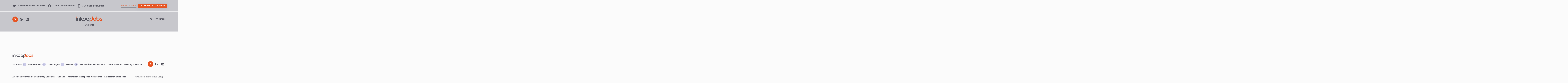

--- FILE ---
content_type: text/html; charset=UTF-8
request_url: https://inkoopjobs.nl/nieuws/location/brussel/
body_size: 25649
content:
<!doctype html>
<html lang="nl-NL">
<head><meta charset="UTF-8"><script>if(navigator.userAgent.match(/MSIE|Internet Explorer/i)||navigator.userAgent.match(/Trident\/7\..*?rv:11/i)){var href=document.location.href;if(!href.match(/[?&]nowprocket/)){if(href.indexOf("?")==-1){if(href.indexOf("#")==-1){document.location.href=href+"?nowprocket=1"}else{document.location.href=href.replace("#","?nowprocket=1#")}}else{if(href.indexOf("#")==-1){document.location.href=href+"&nowprocket=1"}else{document.location.href=href.replace("#","&nowprocket=1#")}}}}</script><script>(()=>{class RocketLazyLoadScripts{constructor(){this.v="2.0.4",this.userEvents=["keydown","keyup","mousedown","mouseup","mousemove","mouseover","mouseout","touchmove","touchstart","touchend","touchcancel","wheel","click","dblclick","input"],this.attributeEvents=["onblur","onclick","oncontextmenu","ondblclick","onfocus","onmousedown","onmouseenter","onmouseleave","onmousemove","onmouseout","onmouseover","onmouseup","onmousewheel","onscroll","onsubmit"]}async t(){this.i(),this.o(),/iP(ad|hone)/.test(navigator.userAgent)&&this.h(),this.u(),this.l(this),this.m(),this.k(this),this.p(this),this._(),await Promise.all([this.R(),this.L()]),this.lastBreath=Date.now(),this.S(this),this.P(),this.D(),this.O(),this.M(),await this.C(this.delayedScripts.normal),await this.C(this.delayedScripts.defer),await this.C(this.delayedScripts.async),await this.T(),await this.F(),await this.j(),await this.A(),window.dispatchEvent(new Event("rocket-allScriptsLoaded")),this.everythingLoaded=!0,this.lastTouchEnd&&await new Promise(t=>setTimeout(t,500-Date.now()+this.lastTouchEnd)),this.I(),this.H(),this.U(),this.W()}i(){this.CSPIssue=sessionStorage.getItem("rocketCSPIssue"),document.addEventListener("securitypolicyviolation",t=>{this.CSPIssue||"script-src-elem"!==t.violatedDirective||"data"!==t.blockedURI||(this.CSPIssue=!0,sessionStorage.setItem("rocketCSPIssue",!0))},{isRocket:!0})}o(){window.addEventListener("pageshow",t=>{this.persisted=t.persisted,this.realWindowLoadedFired=!0},{isRocket:!0}),window.addEventListener("pagehide",()=>{this.onFirstUserAction=null},{isRocket:!0})}h(){let t;function e(e){t=e}window.addEventListener("touchstart",e,{isRocket:!0}),window.addEventListener("touchend",function i(o){o.changedTouches[0]&&t.changedTouches[0]&&Math.abs(o.changedTouches[0].pageX-t.changedTouches[0].pageX)<10&&Math.abs(o.changedTouches[0].pageY-t.changedTouches[0].pageY)<10&&o.timeStamp-t.timeStamp<200&&(window.removeEventListener("touchstart",e,{isRocket:!0}),window.removeEventListener("touchend",i,{isRocket:!0}),"INPUT"===o.target.tagName&&"text"===o.target.type||(o.target.dispatchEvent(new TouchEvent("touchend",{target:o.target,bubbles:!0})),o.target.dispatchEvent(new MouseEvent("mouseover",{target:o.target,bubbles:!0})),o.target.dispatchEvent(new PointerEvent("click",{target:o.target,bubbles:!0,cancelable:!0,detail:1,clientX:o.changedTouches[0].clientX,clientY:o.changedTouches[0].clientY})),event.preventDefault()))},{isRocket:!0})}q(t){this.userActionTriggered||("mousemove"!==t.type||this.firstMousemoveIgnored?"keyup"===t.type||"mouseover"===t.type||"mouseout"===t.type||(this.userActionTriggered=!0,this.onFirstUserAction&&this.onFirstUserAction()):this.firstMousemoveIgnored=!0),"click"===t.type&&t.preventDefault(),t.stopPropagation(),t.stopImmediatePropagation(),"touchstart"===this.lastEvent&&"touchend"===t.type&&(this.lastTouchEnd=Date.now()),"click"===t.type&&(this.lastTouchEnd=0),this.lastEvent=t.type,t.composedPath&&t.composedPath()[0].getRootNode()instanceof ShadowRoot&&(t.rocketTarget=t.composedPath()[0]),this.savedUserEvents.push(t)}u(){this.savedUserEvents=[],this.userEventHandler=this.q.bind(this),this.userEvents.forEach(t=>window.addEventListener(t,this.userEventHandler,{passive:!1,isRocket:!0})),document.addEventListener("visibilitychange",this.userEventHandler,{isRocket:!0})}U(){this.userEvents.forEach(t=>window.removeEventListener(t,this.userEventHandler,{passive:!1,isRocket:!0})),document.removeEventListener("visibilitychange",this.userEventHandler,{isRocket:!0}),this.savedUserEvents.forEach(t=>{(t.rocketTarget||t.target).dispatchEvent(new window[t.constructor.name](t.type,t))})}m(){const t="return false",e=Array.from(this.attributeEvents,t=>"data-rocket-"+t),i="["+this.attributeEvents.join("],[")+"]",o="[data-rocket-"+this.attributeEvents.join("],[data-rocket-")+"]",s=(e,i,o)=>{o&&o!==t&&(e.setAttribute("data-rocket-"+i,o),e["rocket"+i]=new Function("event",o),e.setAttribute(i,t))};new MutationObserver(t=>{for(const n of t)"attributes"===n.type&&(n.attributeName.startsWith("data-rocket-")||this.everythingLoaded?n.attributeName.startsWith("data-rocket-")&&this.everythingLoaded&&this.N(n.target,n.attributeName.substring(12)):s(n.target,n.attributeName,n.target.getAttribute(n.attributeName))),"childList"===n.type&&n.addedNodes.forEach(t=>{if(t.nodeType===Node.ELEMENT_NODE)if(this.everythingLoaded)for(const i of[t,...t.querySelectorAll(o)])for(const t of i.getAttributeNames())e.includes(t)&&this.N(i,t.substring(12));else for(const e of[t,...t.querySelectorAll(i)])for(const t of e.getAttributeNames())this.attributeEvents.includes(t)&&s(e,t,e.getAttribute(t))})}).observe(document,{subtree:!0,childList:!0,attributeFilter:[...this.attributeEvents,...e]})}I(){this.attributeEvents.forEach(t=>{document.querySelectorAll("[data-rocket-"+t+"]").forEach(e=>{this.N(e,t)})})}N(t,e){const i=t.getAttribute("data-rocket-"+e);i&&(t.setAttribute(e,i),t.removeAttribute("data-rocket-"+e))}k(t){Object.defineProperty(HTMLElement.prototype,"onclick",{get(){return this.rocketonclick||null},set(e){this.rocketonclick=e,this.setAttribute(t.everythingLoaded?"onclick":"data-rocket-onclick","this.rocketonclick(event)")}})}S(t){function e(e,i){let o=e[i];e[i]=null,Object.defineProperty(e,i,{get:()=>o,set(s){t.everythingLoaded?o=s:e["rocket"+i]=o=s}})}e(document,"onreadystatechange"),e(window,"onload"),e(window,"onpageshow");try{Object.defineProperty(document,"readyState",{get:()=>t.rocketReadyState,set(e){t.rocketReadyState=e},configurable:!0}),document.readyState="loading"}catch(t){console.log("WPRocket DJE readyState conflict, bypassing")}}l(t){this.originalAddEventListener=EventTarget.prototype.addEventListener,this.originalRemoveEventListener=EventTarget.prototype.removeEventListener,this.savedEventListeners=[],EventTarget.prototype.addEventListener=function(e,i,o){o&&o.isRocket||!t.B(e,this)&&!t.userEvents.includes(e)||t.B(e,this)&&!t.userActionTriggered||e.startsWith("rocket-")||t.everythingLoaded?t.originalAddEventListener.call(this,e,i,o):(t.savedEventListeners.push({target:this,remove:!1,type:e,func:i,options:o}),"mouseenter"!==e&&"mouseleave"!==e||t.originalAddEventListener.call(this,e,t.savedUserEvents.push,o))},EventTarget.prototype.removeEventListener=function(e,i,o){o&&o.isRocket||!t.B(e,this)&&!t.userEvents.includes(e)||t.B(e,this)&&!t.userActionTriggered||e.startsWith("rocket-")||t.everythingLoaded?t.originalRemoveEventListener.call(this,e,i,o):t.savedEventListeners.push({target:this,remove:!0,type:e,func:i,options:o})}}J(t,e){this.savedEventListeners=this.savedEventListeners.filter(i=>{let o=i.type,s=i.target||window;return e!==o||t!==s||(this.B(o,s)&&(i.type="rocket-"+o),this.$(i),!1)})}H(){EventTarget.prototype.addEventListener=this.originalAddEventListener,EventTarget.prototype.removeEventListener=this.originalRemoveEventListener,this.savedEventListeners.forEach(t=>this.$(t))}$(t){t.remove?this.originalRemoveEventListener.call(t.target,t.type,t.func,t.options):this.originalAddEventListener.call(t.target,t.type,t.func,t.options)}p(t){let e;function i(e){return t.everythingLoaded?e:e.split(" ").map(t=>"load"===t||t.startsWith("load.")?"rocket-jquery-load":t).join(" ")}function o(o){function s(e){const s=o.fn[e];o.fn[e]=o.fn.init.prototype[e]=function(){return this[0]===window&&t.userActionTriggered&&("string"==typeof arguments[0]||arguments[0]instanceof String?arguments[0]=i(arguments[0]):"object"==typeof arguments[0]&&Object.keys(arguments[0]).forEach(t=>{const e=arguments[0][t];delete arguments[0][t],arguments[0][i(t)]=e})),s.apply(this,arguments),this}}if(o&&o.fn&&!t.allJQueries.includes(o)){const e={DOMContentLoaded:[],"rocket-DOMContentLoaded":[]};for(const t in e)document.addEventListener(t,()=>{e[t].forEach(t=>t())},{isRocket:!0});o.fn.ready=o.fn.init.prototype.ready=function(i){function s(){parseInt(o.fn.jquery)>2?setTimeout(()=>i.bind(document)(o)):i.bind(document)(o)}return"function"==typeof i&&(t.realDomReadyFired?!t.userActionTriggered||t.fauxDomReadyFired?s():e["rocket-DOMContentLoaded"].push(s):e.DOMContentLoaded.push(s)),o([])},s("on"),s("one"),s("off"),t.allJQueries.push(o)}e=o}t.allJQueries=[],o(window.jQuery),Object.defineProperty(window,"jQuery",{get:()=>e,set(t){o(t)}})}P(){const t=new Map;document.write=document.writeln=function(e){const i=document.currentScript,o=document.createRange(),s=i.parentElement;let n=t.get(i);void 0===n&&(n=i.nextSibling,t.set(i,n));const c=document.createDocumentFragment();o.setStart(c,0),c.appendChild(o.createContextualFragment(e)),s.insertBefore(c,n)}}async R(){return new Promise(t=>{this.userActionTriggered?t():this.onFirstUserAction=t})}async L(){return new Promise(t=>{document.addEventListener("DOMContentLoaded",()=>{this.realDomReadyFired=!0,t()},{isRocket:!0})})}async j(){return this.realWindowLoadedFired?Promise.resolve():new Promise(t=>{window.addEventListener("load",t,{isRocket:!0})})}M(){this.pendingScripts=[];this.scriptsMutationObserver=new MutationObserver(t=>{for(const e of t)e.addedNodes.forEach(t=>{"SCRIPT"!==t.tagName||t.noModule||t.isWPRocket||this.pendingScripts.push({script:t,promise:new Promise(e=>{const i=()=>{const i=this.pendingScripts.findIndex(e=>e.script===t);i>=0&&this.pendingScripts.splice(i,1),e()};t.addEventListener("load",i,{isRocket:!0}),t.addEventListener("error",i,{isRocket:!0}),setTimeout(i,1e3)})})})}),this.scriptsMutationObserver.observe(document,{childList:!0,subtree:!0})}async F(){await this.X(),this.pendingScripts.length?(await this.pendingScripts[0].promise,await this.F()):this.scriptsMutationObserver.disconnect()}D(){this.delayedScripts={normal:[],async:[],defer:[]},document.querySelectorAll("script[type$=rocketlazyloadscript]").forEach(t=>{t.hasAttribute("data-rocket-src")?t.hasAttribute("async")&&!1!==t.async?this.delayedScripts.async.push(t):t.hasAttribute("defer")&&!1!==t.defer||"module"===t.getAttribute("data-rocket-type")?this.delayedScripts.defer.push(t):this.delayedScripts.normal.push(t):this.delayedScripts.normal.push(t)})}async _(){await this.L();let t=[];document.querySelectorAll("script[type$=rocketlazyloadscript][data-rocket-src]").forEach(e=>{let i=e.getAttribute("data-rocket-src");if(i&&!i.startsWith("data:")){i.startsWith("//")&&(i=location.protocol+i);try{const o=new URL(i).origin;o!==location.origin&&t.push({src:o,crossOrigin:e.crossOrigin||"module"===e.getAttribute("data-rocket-type")})}catch(t){}}}),t=[...new Map(t.map(t=>[JSON.stringify(t),t])).values()],this.Y(t,"preconnect")}async G(t){if(await this.K(),!0!==t.noModule||!("noModule"in HTMLScriptElement.prototype))return new Promise(e=>{let i;function o(){(i||t).setAttribute("data-rocket-status","executed"),e()}try{if(navigator.userAgent.includes("Firefox/")||""===navigator.vendor||this.CSPIssue)i=document.createElement("script"),[...t.attributes].forEach(t=>{let e=t.nodeName;"type"!==e&&("data-rocket-type"===e&&(e="type"),"data-rocket-src"===e&&(e="src"),i.setAttribute(e,t.nodeValue))}),t.text&&(i.text=t.text),t.nonce&&(i.nonce=t.nonce),i.hasAttribute("src")?(i.addEventListener("load",o,{isRocket:!0}),i.addEventListener("error",()=>{i.setAttribute("data-rocket-status","failed-network"),e()},{isRocket:!0}),setTimeout(()=>{i.isConnected||e()},1)):(i.text=t.text,o()),i.isWPRocket=!0,t.parentNode.replaceChild(i,t);else{const i=t.getAttribute("data-rocket-type"),s=t.getAttribute("data-rocket-src");i?(t.type=i,t.removeAttribute("data-rocket-type")):t.removeAttribute("type"),t.addEventListener("load",o,{isRocket:!0}),t.addEventListener("error",i=>{this.CSPIssue&&i.target.src.startsWith("data:")?(console.log("WPRocket: CSP fallback activated"),t.removeAttribute("src"),this.G(t).then(e)):(t.setAttribute("data-rocket-status","failed-network"),e())},{isRocket:!0}),s?(t.fetchPriority="high",t.removeAttribute("data-rocket-src"),t.src=s):t.src="data:text/javascript;base64,"+window.btoa(unescape(encodeURIComponent(t.text)))}}catch(i){t.setAttribute("data-rocket-status","failed-transform"),e()}});t.setAttribute("data-rocket-status","skipped")}async C(t){const e=t.shift();return e?(e.isConnected&&await this.G(e),this.C(t)):Promise.resolve()}O(){this.Y([...this.delayedScripts.normal,...this.delayedScripts.defer,...this.delayedScripts.async],"preload")}Y(t,e){this.trash=this.trash||[];let i=!0;var o=document.createDocumentFragment();t.forEach(t=>{const s=t.getAttribute&&t.getAttribute("data-rocket-src")||t.src;if(s&&!s.startsWith("data:")){const n=document.createElement("link");n.href=s,n.rel=e,"preconnect"!==e&&(n.as="script",n.fetchPriority=i?"high":"low"),t.getAttribute&&"module"===t.getAttribute("data-rocket-type")&&(n.crossOrigin=!0),t.crossOrigin&&(n.crossOrigin=t.crossOrigin),t.integrity&&(n.integrity=t.integrity),t.nonce&&(n.nonce=t.nonce),o.appendChild(n),this.trash.push(n),i=!1}}),document.head.appendChild(o)}W(){this.trash.forEach(t=>t.remove())}async T(){try{document.readyState="interactive"}catch(t){}this.fauxDomReadyFired=!0;try{await this.K(),this.J(document,"readystatechange"),document.dispatchEvent(new Event("rocket-readystatechange")),await this.K(),document.rocketonreadystatechange&&document.rocketonreadystatechange(),await this.K(),this.J(document,"DOMContentLoaded"),document.dispatchEvent(new Event("rocket-DOMContentLoaded")),await this.K(),this.J(window,"DOMContentLoaded"),window.dispatchEvent(new Event("rocket-DOMContentLoaded"))}catch(t){console.error(t)}}async A(){try{document.readyState="complete"}catch(t){}try{await this.K(),this.J(document,"readystatechange"),document.dispatchEvent(new Event("rocket-readystatechange")),await this.K(),document.rocketonreadystatechange&&document.rocketonreadystatechange(),await this.K(),this.J(window,"load"),window.dispatchEvent(new Event("rocket-load")),await this.K(),window.rocketonload&&window.rocketonload(),await this.K(),this.allJQueries.forEach(t=>t(window).trigger("rocket-jquery-load")),await this.K(),this.J(window,"pageshow");const t=new Event("rocket-pageshow");t.persisted=this.persisted,window.dispatchEvent(t),await this.K(),window.rocketonpageshow&&window.rocketonpageshow({persisted:this.persisted})}catch(t){console.error(t)}}async K(){Date.now()-this.lastBreath>45&&(await this.X(),this.lastBreath=Date.now())}async X(){return document.hidden?new Promise(t=>setTimeout(t)):new Promise(t=>requestAnimationFrame(t))}B(t,e){return e===document&&"readystatechange"===t||(e===document&&"DOMContentLoaded"===t||(e===window&&"DOMContentLoaded"===t||(e===window&&"load"===t||e===window&&"pageshow"===t)))}static run(){(new RocketLazyLoadScripts).t()}}RocketLazyLoadScripts.run()})();</script>

	
	<meta name="viewport" content="width=device-width, initial-scale=1">
	<link rel="profile" href="https://gmpg.org/xfn/11">

	<link rel="apple-touch-icon" sizes="180x180" href="/apple-touch-icon.png">
	<link rel="icon" type="image/png" sizes="32x32" href="/favicon-32x32.png">
	<link rel="icon" type="image/png" sizes="16x16" href="/favicon-16x16.png">
	<link rel="manifest" href="/site.webmanifest">
	<link rel="mask-icon" href="/safari-pinned-tab.svg" color="#e65423">
	<meta name="msapplication-TileColor" content="#ffffff">
	<meta name="theme-color" content="#ffffff">

	<meta name='robots' content='noindex, follow' />

	<!-- This site is optimized with the Yoast SEO plugin v26.6 - https://yoast.com/wordpress/plugins/seo/ -->
	<meta property="og:locale" content="nl_NL" />
	<meta property="og:type" content="article" />
	<meta property="og:title" content="Brussel Archives - InkoopJobs" />
	<meta property="og:url" content="https://inkoopjobs.nl/nieuws/location/brussel/" />
	<meta property="og:site_name" content="InkoopJobs" />
	<meta name="twitter:card" content="summary_large_image" />
	<meta name="twitter:site" content="@inkoopjobs" />
	<script type="application/ld+json" class="yoast-schema-graph">{"@context":"https://schema.org","@graph":[{"@type":"CollectionPage","@id":"https://inkoopjobs.nl/nieuws/location/brussel/","url":"https://inkoopjobs.nl/nieuws/location/brussel/","name":"Brussel Archives - InkoopJobs","isPartOf":{"@id":"https://inkoopjobs.nl/#website"},"breadcrumb":{"@id":"https://inkoopjobs.nl/nieuws/location/brussel/#breadcrumb"},"inLanguage":"nl-NL"},{"@type":"BreadcrumbList","@id":"https://inkoopjobs.nl/nieuws/location/brussel/#breadcrumb","itemListElement":[{"@type":"ListItem","position":1,"name":"Home","item":"https://inkoopjobs.nl/"},{"@type":"ListItem","position":2,"name":"Brussel"}]},{"@type":"WebSite","@id":"https://inkoopjobs.nl/#website","url":"https://inkoopjobs.nl/","name":"InkoopJobs B.V.","description":"De carrière- en nieuwssite voor inkopers in de Benelux","publisher":{"@id":"https://inkoopjobs.nl/#organization"},"potentialAction":[{"@type":"SearchAction","target":{"@type":"EntryPoint","urlTemplate":"https://inkoopjobs.nl/?s={search_term_string}"},"query-input":{"@type":"PropertyValueSpecification","valueRequired":true,"valueName":"search_term_string"}}],"inLanguage":"nl-NL"},{"@type":"Organization","@id":"https://inkoopjobs.nl/#organization","name":"InkoopJobs B.V.","url":"https://inkoopjobs.nl/","logo":{"@type":"ImageObject","inLanguage":"nl-NL","@id":"https://inkoopjobs.nl/#/schema/logo/image/","url":"https://inkoopjobs.nl/wp-content/uploads/2021/02/logo_inkoopjobs.png","contentUrl":"https://inkoopjobs.nl/wp-content/uploads/2021/02/logo_inkoopjobs.png","width":210,"height":44,"caption":"InkoopJobs B.V."},"image":{"@id":"https://inkoopjobs.nl/#/schema/logo/image/"},"sameAs":["https://x.com/inkoopjobs","https://www.linkedin.com/company/inkoopjobs/"]}]}</script>
	<!-- / Yoast SEO plugin. -->


<link rel='dns-prefetch' href='//www.googletagmanager.com' />
<link rel='dns-prefetch' href='//static.mailplus.nl' />
<link rel='dns-prefetch' href='//m7.mailplus.nl' />
<link rel='dns-prefetch' href='//fonts.googleapis.com' />
<link href='https://fonts.gstatic.com' crossorigin rel='preconnect' />
<link rel="alternate" type="application/rss+xml" title="InkoopJobs &raquo; Brussel Location feed" href="https://inkoopjobs.nl/nieuws/location/brussel/feed/" />
<style id='wp-img-auto-sizes-contain-inline-css' type='text/css'>
img:is([sizes=auto i],[sizes^="auto," i]){contain-intrinsic-size:3000px 1500px}
/*# sourceURL=wp-img-auto-sizes-contain-inline-css */
</style>

<link data-minify="1" rel='stylesheet' id='OwlCarousel2-css' href='https://inkoopjobs.nl/wp-content/cache/min/1/wp-content/themes/inkoopjobs/vendors/OwlCarousel2/dist/assets/owl.carousel.css?ver=1760088882' type='text/css' media='' />
<link data-minify="1" rel='stylesheet' id='inkoopjobs-styling-css' href='https://inkoopjobs.nl/wp-content/cache/min/1/wp-content/themes/inkoopjobs/style.css?ver=1760088882' type='text/css' media='' />
<link rel='stylesheet' id='mollie-applepaydirect-css' href='https://inkoopjobs.nl/wp-content/plugins/mollie-payments-for-woocommerce/public/css/mollie-applepaydirect.min.css?ver=1766476661' type='text/css' media='screen' />
<style id='rocket-lazyload-inline-css' type='text/css'>
.rll-youtube-player{position:relative;padding-bottom:56.23%;height:0;overflow:hidden;max-width:100%;}.rll-youtube-player:focus-within{outline: 2px solid currentColor;outline-offset: 5px;}.rll-youtube-player iframe{position:absolute;top:0;left:0;width:100%;height:100%;z-index:100;background:0 0}.rll-youtube-player img{bottom:0;display:block;left:0;margin:auto;max-width:100%;width:100%;position:absolute;right:0;top:0;border:none;height:auto;-webkit-transition:.4s all;-moz-transition:.4s all;transition:.4s all}.rll-youtube-player img:hover{-webkit-filter:brightness(75%)}.rll-youtube-player .play{height:100%;width:100%;left:0;top:0;position:absolute;background:url(https://inkoopjobs.nl/wp-content/plugins/wp-rocket/assets/img/youtube.png) no-repeat center;background-color: transparent !important;cursor:pointer;border:none;}
/*# sourceURL=rocket-lazyload-inline-css */
</style>
<script type="text/javascript" id="woocommerce-google-analytics-integration-gtag-js-after">
/* <![CDATA[ */
/* Google Analytics for WooCommerce (gtag.js) */
					window.dataLayer = window.dataLayer || [];
					function gtag(){dataLayer.push(arguments);}
					// Set up default consent state.
					for ( const mode of [{"analytics_storage":"denied","ad_storage":"denied","ad_user_data":"denied","ad_personalization":"denied","region":["AT","BE","BG","HR","CY","CZ","DK","EE","FI","FR","DE","GR","HU","IS","IE","IT","LV","LI","LT","LU","MT","NL","NO","PL","PT","RO","SK","SI","ES","SE","GB","CH"]}] || [] ) {
						gtag( "consent", "default", { "wait_for_update": 500, ...mode } );
					}
					gtag("js", new Date());
					gtag("set", "developer_id.dOGY3NW", true);
					gtag("config", "G-TTBWC9JHXS", {"track_404":true,"allow_google_signals":true,"logged_in":false,"linker":{"domains":[],"allow_incoming":false},"custom_map":{"dimension1":"logged_in"}});
//# sourceURL=woocommerce-google-analytics-integration-gtag-js-after
/* ]]> */
</script>
<script type="text/javascript" src="https://inkoopjobs.nl/wp-includes/js/jquery/jquery.min.js?ver=3.7.1" id="jquery-core-js"></script>
<script type="text/javascript" src="https://inkoopjobs.nl/wp-includes/js/jquery/jquery-migrate.min.js?ver=3.4.1" id="jquery-migrate-js" data-rocket-defer defer></script>
<link rel="https://api.w.org/" href="https://inkoopjobs.nl/wp-json/" /><link rel="alternate" title="JSON" type="application/json" href="https://inkoopjobs.nl/wp-json/wp/v2/location/58" /><link rel="EditURI" type="application/rsd+xml" title="RSD" href="https://inkoopjobs.nl/xmlrpc.php?rsd" />

		<style type="text/css" id="wp-custom-css">
			#menu-item-14825 {
	 font-family: Arial, Helvetica, sans-serif;
	font-weight: bold;
}

#menu-item-20775{
	font-family: Arial, Helvetica, sans-serif;
	font-weight: bold;
}

#menu-item-14822{
	font-family: Arial, Helvetica, sans-serif;
	font-weight: bold;
}
#menu-item-14821{
	font-family: Arial, Helvetica, sans-serif;
	font-weight: bold;
}
#menu-item-14823{
	font-family: Arial, Helvetica, sans-serif;
	font-weight: bold;
}
#menu-item-20770{
	font-family: Arial, Helvetica, sans-serif;
	font-weight: bold;
}
#menu-item-54624{
	font-family: Arial, Helvetica, sans-serif;
	font-weight: bold;
}
#menu-item-54625{
	font-family: Arial, Helvetica, sans-serif;
	font-weight: bold;
}

.btn.btn-sm.btn-blank.text-uppercase.btn-underline.ij-section-permalink
{
	font-family: Arial, Helvetica, sans-serif;
	font-weight: bold;
}
.entry-header.page-header
{
	font-family: Arial, Helvetica, sans-serif;
	
}
#menu-front-banner-1 > li.menu-item.menu-item-type-post_type.menu-item-object-page.menu-item-56082 a{
	
	font-size: 17px;
	margin-right: -40px;
	text-decoration: underline;
}
#menu-front-banner-1 > li.menu-item.menu-item-type-post_type.menu-item-object-page.menu-item-56083 a{
	font-size: 17px;
	margin-left: -30px;
	margin-right: -40px;
	text-decoration: underline;
	
	
	
	
}
#menu-front-banner-1 > li.menu-item.menu-item-type-post_type.menu-item-object-page.menu-item-56081 a{
	font-size: 17px;
	margin-right: -40px;
	text-decoration: underline;
	
	
	
	
}
#menu-front-banner-1 > li.menu-item.menu-item-type-post_type.menu-item-object-page.menu-item-56084 a{
	font-size: 17px;
	margin-right: -40px;
	text-decoration: underline;
	
}

		</style>
		<noscript><style id="rocket-lazyload-nojs-css">.rll-youtube-player, [data-lazy-src]{display:none !important;}</style></noscript>	<style>

		.job_filters .showing_jobs {
			display: none !important;
		}

		.page-group-job-summary {
			display: block;
			padding: 0;
			list-style: none;
		}

		.page-group-job-summary li { padding: 0.5rem 0;}
		@media screen and (min-width: 768px) {

			.page-group-job-summary {
				margin-left: -0.5rem;
			}

			.page-group-job-summary li {
				float: left;
				display: block;
				width: 45%;
				padding: 0.5rem;
			}

			.page-group-job-summary:after {
				content: "";
				display: table;
				clear: both;
			}
		}
	</style>
<link data-minify="1" rel='stylesheet' id='wc-blocks-style-css' href='https://inkoopjobs.nl/wp-content/cache/min/1/wp-content/plugins/woocommerce/assets/client/blocks/wc-blocks.css?ver=1760088882' type='text/css' media='all' />
</head>


<body class="archive tax-location term-brussel term-58 wp-theme-inkoopjobs theme-inkoopjobs inkoopjobs">


<header data-rocket-location-hash="8c9e97bc781d0c68aca7f758f3d5e5e2" id="glbHeader" class="glb-header banner--medium">

	<div data-rocket-location-hash="b01781fdc8164301696e96bf17be5618" class="topbar">

	<div data-rocket-location-hash="40f22408a88335a0945fffe944caafc3" class="container">


		<ul id="menu-tobar" class="topbar__right glb-nav topbar__nav"><li id="menu-item-59540" class="btn btn-sm btn-blank btn-underline menu-item menu-item-type-post_type menu-item-object-page menu-item-59540"><a href="https://inkoopjobs.nl/online-diensten/">Online diensten</a></li>
<li id="menu-item-20775" class="btn btn-sm btn-primary menu-item menu-item-type-post_type menu-item-object-page menu-item-20775"><a href="https://inkoopjobs.nl/plaatsen/">Een carrière-item plaatsen</a></li>
</ul>
		<ul class="topbar__left glb-nav">

						<li class="icon">
				<figure>
					<svg width="22" height="16" viewBox="0 0 22 16" fill="none" xmlns="http://www.w3.org/2000/svg">
						<path fill-rule="evenodd" clip-rule="evenodd" d="M11 0.5C6 0.5 1.73 3.61 0 8C1.73 12.39 6 15.5 11 15.5C16 15.5 20.27 12.39 22 8C20.27 3.61 16 0.5 11 0.5ZM11 13C8.24 13 6 10.76 6 8C6 5.24 8.24 3 11 3C13.76 3 16 5.24 16 8C16 10.76 13.76 13 11 13ZM8 8C8 6.34 9.34 5 11 5C12.66 5 14 6.34 14 8C14 9.66 12.66 11 11 11C9.34 11 8 9.66 8 8Z" />
					</svg>
					<figcaption><b>4.250 bezoekers per week</b></figcaption>
				</figure>
			</li>
			
						<li class="icon">
				<figure>
					<svg width="20" height="20" viewBox="0 0 20 20" fill="none" xmlns="http://www.w3.org/2000/svg">
						<path fill-rule="evenodd" clip-rule="evenodd" d="M10 0C4.48 0 0 4.48 0 10C0 15.52 4.48 20 10 20C15.52 20 20 15.52 20 10C20 4.48 15.52 0 10 0ZM10 3C11.66 3 13 4.34 13 6C13 7.66 11.66 9 10 9C8.34 9 7 7.66 7 6C7 4.34 8.34 3 10 3ZM4 13.98C5.29 15.92 7.5 17.2 10 17.2C12.5 17.2 14.71 15.92 16 13.98C15.97 11.99 11.99 10.9 10 10.9C8 10.9 4.03 11.99 4 13.98Z" />
					</svg>
					<figcaption><b>27.500 professionals</b></figcaption>
				</figure>
			</li>
			
						<li class="icon">
				<figure>
					<svg width="14" height="22" viewBox="0 0 14 22" fill="none" xmlns="http://www.w3.org/2000/svg">
						<path fill-rule="evenodd" clip-rule="evenodd" d="M11 0H3C1.62 0 0.5 1.12 0.5 2.5V19.5C0.5 20.88 1.62 22 3 22H11C12.38 22 13.5 20.88 13.5 19.5V2.5C13.5 1.12 12.38 0 11 0ZM7 21C6.17 21 5.5 20.33 5.5 19.5C5.5 18.67 6.17 18 7 18C7.83 18 8.5 18.67 8.5 19.5C8.5 20.33 7.83 21 7 21ZM2.5 17H11.5V3H2.5V17Z" />
					</svg>
					<figcaption><b>3.750 app gebruikers</b></figcaption>
				</figure>
			</li>
			
		</ul>

	</div>
</div>

	<button id="scrollToTop" class="btn icon">
		<figure>
			<svg xmlns="http://www.w3.org/2000/svg" aria-hidden="true" focusable="false" data-prefix="far" data-icon="chevron-up" width="18" height="16" viewBox="0 0 448 512"><path fill="currentColor" d="M6.101 359.293L25.9 379.092c4.686 4.686 12.284 4.686 16.971 0L224 198.393l181.13 180.698c4.686 4.686 12.284 4.686 16.971 0l19.799-19.799c4.686-4.686 4.686-12.284 0-16.971L232.485 132.908c-4.686-4.686-12.284-4.686-16.971 0L6.101 342.322c-4.687 4.687-4.687 12.285 0 16.971z"/></svg>
			<figcaption class="sr-only">Naar boven</figcaption>
		</figure>
	</button>

	<div data-rocket-location-hash="cb094dddb5db9303725e7653977a467c" class="container sticky-wrap">

		<div data-rocket-location-hash="b8090bfa43083543549cd28fc27fe79a" class="brandbar row">

			<div class="brandbar__left col">
				<span class="col-spacer"></span>
				<ul class="ij-socials">
			<li>
			<a href="https://twitter.com/inkoopjobs" target="_blank" class="icon ij-social ij-social--twitter">
				<figure>
					<svg viewBox="0 0 512 512"><path fill="currentColor" d="M389.2 48h70.6L305.6 224.2 487 464H345L233.7 318.6 106.5 464H35.8L200.7 275.5 26.8 48H172.4L272.9 180.9 389.2 48zM364.4 421.8h39.1L151.1 88h-42L364.4 421.8z"/></svg>					<figcaption class="sr-only">Volg ons op: X</figcaption>
				</figure>
			</a>
		</li>
			<li>
			<a href="https://www.google.com/maps/place/Stichting+Inkoopjobs/@52.0863298,4.2799177,17z/data=!3m1!4b1!4m5!3m4!1s0x47c5b0c5f0670ad5:0xf836b63e8369e43!8m2!3d52.0863298!4d4.2821064?hl=nl" target="_blank" class="icon ij-social ij-social--google">
				<figure>
					<svg aria-hidden="true" focusable="false" data-prefix="fab" data-icon="google" class="svg-inline--fa fa-google fa-w-16" role="img" xmlns="http://www.w3.org/2000/svg" viewBox="0 0 488 512"><path fill="currentColor" d="M488 261.8C488 403.3 391.1 504 248 504 110.8 504 0 393.2 0 256S110.8 8 248 8c66.8 0 123 24.5 166.3 64.9l-67.5 64.9C258.5 52.6 94.3 116.6 94.3 256c0 86.5 69.1 156.6 153.7 156.6 98.2 0 135-70.4 140.8-106.9H248v-85.3h236.1c2.3 12.7 3.9 24.9 3.9 41.4z"></path></svg>					<figcaption class="sr-only">Volg ons op: Google</figcaption>
				</figure>
			</a>
		</li>
			<li>
			<a href="https://www.linkedin.com/company/inkoopjobs/" target="_blank" class="icon ij-social ij-social--linkedin">
				<figure>
					<svg aria-hidden="true" focusable="false" data-prefix="fab" data-icon="linkedin" class="svg-inline--fa fa-linkedin fa-w-14" role="img" xmlns="http://www.w3.org/2000/svg" viewBox="0 0 448 512"><path fill="currentColor" d="M416 32H31.9C14.3 32 0 46.5 0 64.3v383.4C0 465.5 14.3 480 31.9 480H416c17.6 0 32-14.5 32-32.3V64.3c0-17.8-14.4-32.3-32-32.3zM135.4 416H69V202.2h66.5V416zm-33.2-243c-21.3 0-38.5-17.3-38.5-38.5S80.9 96 102.2 96c21.2 0 38.5 17.3 38.5 38.5 0 21.3-17.2 38.5-38.5 38.5zm282.1 243h-66.4V312c0-24.8-.5-56.7-34.5-56.7-34.6 0-39.9 27-39.9 54.9V416h-66.4V202.2h63.7v29.2h.9c8.9-16.8 30.6-34.5 62.9-34.5 67.2 0 79.7 44.3 79.7 101.9V416z"></path></svg>					<figcaption class="sr-only">Volg ons op: LinkedIn</figcaption>
				</figure>
			</a>
		</li>
	</ul>

					<a href="https://inkoopjobs.nl" class="brandbar__logo">
						<figure>
							<svg xmlns="http://www.w3.org/2000/svg" viewBox="0 0 500 103.72"><circle class="a" cx="9.62" cy="10.73" r="9.62"/><path class="b" d="M310.94,429.74A29.73,29.73,0,1,1,340.67,400,29.77,29.77,0,0,1,310.94,429.74Zm0-48.4A18.67,18.67,0,1,0,329.61,400,18.69,18.69,0,0,0,310.94,381.34Z" transform="translate(-150 -348.14)"/><path class="b" d="M224.59,428H213.53V395.47a14.13,14.13,0,1,0-28.26,0V428H174.2V395.47a25.2,25.2,0,0,1,50.39,0Z" transform="translate(-150 -348.14)"/><path class="b" d="M376.2,429.74A29.73,29.73,0,1,1,405.93,400,29.77,29.77,0,0,1,376.2,429.74Zm0-48.4A18.67,18.67,0,1,0,394.87,400,18.69,18.69,0,0,0,376.2,381.34Z" transform="translate(-150 -348.14)"/><rect class="b" x="4.37" y="24.83" width="11.06" height="54.99"/><path class="a" d="M605.19,419H630c4.46,0,9-2,9-6.44v-.2c0-3.52-3.94-5.26-11.69-7.42s-18.62-5.29-18.62-16.53v-.2c0-9.89,8.07-16.79,19.63-16.79h18.33v10.25H628.05c-4.94,0-8.26,2.3-8.26,5.73v.21c0,3.53,5.8,5.29,11.93,7.16l.2.06c6.76,2,18.08,5.43,18.08,16.72v.2c0,10.3-8.4,17.5-20.43,17.5H605.19Z" transform="translate(-150 -348.14)"/><path class="a" d="M506.77,430.08a29.73,29.73,0,1,1,29.74-29.73A29.75,29.75,0,0,1,506.77,430.08Zm0-48.4a18.67,18.67,0,1,0,18.67,18.67A18.69,18.69,0,0,0,506.77,381.68Z" transform="translate(-150 -348.14)"/><path class="b" d="M460.14,400V376.9A29.71,29.71,0,0,0,411.74,400v51.85H422.8V400a18.67,18.67,0,0,1,37.34,0Z" transform="translate(-150 -348.14)"/><path class="a" d="M460.14,348.14V400a18.65,18.65,0,0,1-31.76,13.29v13.36a29.34,29.34,0,0,0,13.09,3.08A29.77,29.77,0,0,0,471.2,400V348.14Z" transform="translate(-150 -348.14)"/><path class="a" d="M572.12,381.68A18.6,18.6,0,0,0,559,387.06V373.7a29.37,29.37,0,0,1,13.09-3.08h0a29.73,29.73,0,1,1-29.73,29.73V348.49h11.06v51.86a18.67,18.67,0,1,0,18.67-18.67Z" transform="translate(-150 -348.14)"/><path class="b" d="M244.58,397.77H245L269.57,373h15l-27.47,25.92L287,428H271.51L245,400.5h-.37V428H233.43V350.61h11.15Z" transform="translate(-150 -348.14)"/></svg>
							<figcaption class="sr-only">InkoopJobs Logo</figcaption>
						</figure>
					</a>

					 <ul id="menu-front-banner" class="front-navigation glb-nav"><li id="menu-item-56083" class="menu-item menu-item-type-post_type menu-item-object-page menu-item-56083"><a href="https://inkoopjobs.nl/ik-ben-een-professional/">Ik ben een professional</a></li>
<li id="menu-item-56082" class="menu-item menu-item-type-post_type menu-item-object-page menu-item-56082"><a href="https://inkoopjobs.nl/ik-zoek-een-professional/">Ik zoek een professional</a></li>
<li id="menu-item-56084" class="menu-item menu-item-type-post_type menu-item-object-page menu-item-56084"><a href="https://inkoopjobs.nl/werving-en-selectie/">Werving &#038; Selectie</a></li>
<li id="menu-item-56081" class="menu-item menu-item-type-post_type menu-item-object-page menu-item-56081"><a href="https://inkoopjobs.nl/online-diensten/">Online diensten</a></li>
</ul>
			</div>

			<div class="brandbar__center col">
				<a href="https://inkoopjobs.nl" class="brandbar__logo">
					<figure>
						<svg xmlns="http://www.w3.org/2000/svg" viewBox="0 0 500 103.72"><circle class="a" cx="9.62" cy="10.73" r="9.62"/><path class="b" d="M310.94,429.74A29.73,29.73,0,1,1,340.67,400,29.77,29.77,0,0,1,310.94,429.74Zm0-48.4A18.67,18.67,0,1,0,329.61,400,18.69,18.69,0,0,0,310.94,381.34Z" transform="translate(-150 -348.14)"/><path class="b" d="M224.59,428H213.53V395.47a14.13,14.13,0,1,0-28.26,0V428H174.2V395.47a25.2,25.2,0,0,1,50.39,0Z" transform="translate(-150 -348.14)"/><path class="b" d="M376.2,429.74A29.73,29.73,0,1,1,405.93,400,29.77,29.77,0,0,1,376.2,429.74Zm0-48.4A18.67,18.67,0,1,0,394.87,400,18.69,18.69,0,0,0,376.2,381.34Z" transform="translate(-150 -348.14)"/><rect class="b" x="4.37" y="24.83" width="11.06" height="54.99"/><path class="a" d="M605.19,419H630c4.46,0,9-2,9-6.44v-.2c0-3.52-3.94-5.26-11.69-7.42s-18.62-5.29-18.62-16.53v-.2c0-9.89,8.07-16.79,19.63-16.79h18.33v10.25H628.05c-4.94,0-8.26,2.3-8.26,5.73v.21c0,3.53,5.8,5.29,11.93,7.16l.2.06c6.76,2,18.08,5.43,18.08,16.72v.2c0,10.3-8.4,17.5-20.43,17.5H605.19Z" transform="translate(-150 -348.14)"/><path class="a" d="M506.77,430.08a29.73,29.73,0,1,1,29.74-29.73A29.75,29.75,0,0,1,506.77,430.08Zm0-48.4a18.67,18.67,0,1,0,18.67,18.67A18.69,18.69,0,0,0,506.77,381.68Z" transform="translate(-150 -348.14)"/><path class="b" d="M460.14,400V376.9A29.71,29.71,0,0,0,411.74,400v51.85H422.8V400a18.67,18.67,0,0,1,37.34,0Z" transform="translate(-150 -348.14)"/><path class="a" d="M460.14,348.14V400a18.65,18.65,0,0,1-31.76,13.29v13.36a29.34,29.34,0,0,0,13.09,3.08A29.77,29.77,0,0,0,471.2,400V348.14Z" transform="translate(-150 -348.14)"/><path class="a" d="M572.12,381.68A18.6,18.6,0,0,0,559,387.06V373.7a29.37,29.37,0,0,1,13.09-3.08h0a29.73,29.73,0,1,1-29.73,29.73V348.49h11.06v51.86a18.67,18.67,0,1,0,18.67-18.67Z" transform="translate(-150 -348.14)"/><path class="b" d="M244.58,397.77H245L269.57,373h15l-27.47,25.92L287,428H271.51L245,400.5h-.37V428H233.43V350.61h11.15Z" transform="translate(-150 -348.14)"/></svg>
						<figcaption class="sr-only">InkoopJobs Logo</figcaption>
					</figure>
				</a>

				
			</div>

			<div class="brandbar__right col">
				<span class="col-spacer"></span>
				<div class="">

					<ul id="menu-tobar-1" class="glb-nav sticky-cta"><li class="btn btn-sm btn-blank btn-underline menu-item menu-item-type-post_type menu-item-object-page menu-item-59540"><a href="https://inkoopjobs.nl/online-diensten/">Online diensten</a></li>
<li class="btn btn-sm btn-primary menu-item menu-item-type-post_type menu-item-object-page menu-item-20775"><a href="https://inkoopjobs.nl/plaatsen/">Een carrière-item plaatsen</a></li>
</ul>
					<button id="searchToggle" class="icon icon--hide-cap icon--search">
						<figure>
							<svg width="18" height="18" viewBox="0 0 18 18" fill="none" xmlns="http://www.w3.org/2000/svg">
								<path fill-rule="evenodd" clip-rule="evenodd" d="M12.1866 11.4716H12.9766L17.2166 15.7316C17.6266 16.1416 17.6266 16.8116 17.2166 17.2216C16.8066 17.6316 16.1366 17.6316 15.7266 17.2216L11.4766 12.9716V12.1816L11.2066 11.9016C9.80658 13.1016 7.89658 13.7216 5.86658 13.3816C3.08658 12.9116 0.866578 10.5916 0.526578 7.79157C0.00657776 3.56157 3.56658 0.00157288 7.79658 0.521573C10.5966 0.861573 12.9166 3.08157 13.3866 5.86157C13.7266 7.89157 13.1066 9.80157 11.9066 11.2016L12.1866 11.4716ZM2.47658 6.97157C2.47658 9.46157 4.48658 11.4716 6.97658 11.4716C9.46658 11.4716 11.4766 9.46157 11.4766 6.97157C11.4766 4.48157 9.46658 2.47157 6.97658 2.47157C4.48658 2.47157 2.47658 4.48157 2.47658 6.97157Z" />
							</svg>
							<figcaption>Zoeken</figcaption>
						</figure>
					</button>
					<button id="navToggle" class="nav-toggle icon">
						<div class="hamburger">
							<span></span>
							<span></span>
							<span></span>
						</div>
						<span>Menu</span>
					</button>
				</div>
			</div>
		</div>

		<div data-rocket-location-hash="eff774555841592ac0a925067066cbf6" class="search-form-wrap">
			<form role="search"  method="get" class="search-form" action="https://inkoopjobs.nl/">
	<label for="search-form-1"><span class="sr-only">Zoeken</span></label>
	<input type="search" id="search-form-1" class="search-field" value="" name="s" />
	<input type="submit" class="search-submit btn btn-primary" value="Zoeken" />
</form>
	<button type="button" id="closeSearchForm" class="btn btn-sm btn-blank">&times; sluiten</button>
		</div>

		<div data-rocket-location-hash="f48f91097092d7a1e2594b1069939a72" id="glbMainNav" class="main-nav">
			<ul id="menu-hoofdmenu" class="main-navigation"><li id="menu-item-14862" class="menu-item menu-item-type-custom menu-item-object-custom menu-item-has-children menu-item-14862"><a href="#">Snel naar</a>
<ul class="sub-menu">
	<li id="menu-item-14860" class="badged menu-item menu-item-type-post_type menu-item-object-page current_page_parent menu-item-14860"><a href="https://inkoopjobs.nl/nieuws/">Nieuws <span class="badge"><span class="badge__val">32</span></span></a></li>
	<li id="menu-item-14861" class="badged menu-item menu-item-type-post_type menu-item-object-page menu-item-14861"><a href="https://inkoopjobs.nl/vacatures/">Vacatures <span class="badge"><span class="badge__val">61</span></span></a></li>
	<li id="menu-item-14858" class="badged menu-item menu-item-type-post_type_archive menu-item-object-event menu-item-14858"><a href="https://inkoopjobs.nl/evenementen/">Evenementen <span class="badge"><span class="badge__val">6</span></span></a></li>
	<li id="menu-item-14859" class="badged menu-item menu-item-type-post_type_archive menu-item-object-education menu-item-14859"><a href="https://inkoopjobs.nl/opleidingen/">Opleidingen <span class="badge"><span class="badge__val">57</span></span></a></li>
	<li id="menu-item-20724" class="menu-item menu-item-type-post_type menu-item-object-page menu-item-20724"><a href="https://inkoopjobs.nl/de-inkoopjobs-app/">De InkoopJobs app</a></li>
	<li id="menu-item-20771" class="menu-item menu-item-type-post_type menu-item-object-page menu-item-20771"><a href="https://inkoopjobs.nl/aanmelden-nieuwsbrief/">Aanmelden InkoopJobs nieuwsbrief</a></li>
</ul>
</li>
<li id="menu-item-14863" class="menu-item menu-item-type-custom menu-item-object-custom menu-item-has-children menu-item-14863"><a href="#">Deelnemen aan</a>
<ul class="sub-menu">
	<li id="menu-item-14879" class="menu-item menu-item-type-post_type menu-item-object-page menu-item-14879"><a href="https://inkoopjobs.nl/account/">Mijn geplaatste carrière-items</a></li>
	<li id="menu-item-14867" class="menu-item menu-item-type-taxonomy menu-item-object-product_cat menu-item-14867"><a href="https://inkoopjobs.nl/item-plaatsen/vacature/">Vacature plaatsen</a></li>
	<li id="menu-item-14868" class="menu-item menu-item-type-taxonomy menu-item-object-product_cat menu-item-14868"><a href="https://inkoopjobs.nl/item-plaatsen/evenement/">Evenement plaatsen</a></li>
	<li id="menu-item-14869" class="menu-item menu-item-type-taxonomy menu-item-object-product_cat menu-item-14869"><a href="https://inkoopjobs.nl/item-plaatsen/nieuws/">Nieuws plaatsen</a></li>
	<li id="menu-item-14870" class="menu-item menu-item-type-taxonomy menu-item-object-product_cat menu-item-14870"><a href="https://inkoopjobs.nl/item-plaatsen/opleiding/">Opleiding plaatsen</a></li>
	<li id="menu-item-55164" class="menu-item menu-item-type-custom menu-item-object-custom menu-item-55164"><a href="https://inkoopjobs.nl/vaste-deelname-bij-inkoopjobs">Vaste Deelname bij InkoopJobs</a></li>
	<li id="menu-item-20756" class="menu-item menu-item-type-post_type menu-item-object-page menu-item-20756"><a href="https://inkoopjobs.nl/adverteren-via-inkoopjobs/">Adverteren</a></li>
</ul>
</li>
<li id="menu-item-14872" class="menu-item menu-item-type-custom menu-item-object-custom menu-item-has-children menu-item-14872"><a href="#">Over ons</a>
<ul class="sub-menu">
	<li id="menu-item-14878" class="menu-item menu-item-type-post_type menu-item-object-page menu-item-14878"><a href="https://inkoopjobs.nl/over-inkoopjobs/">Over InkoopJobs</a></li>
	<li id="menu-item-59546" class="menu-item menu-item-type-post_type menu-item-object-page menu-item-59546"><a href="https://inkoopjobs.nl/online-diensten/">Online diensten</a></li>
	<li id="menu-item-55165" class="menu-item menu-item-type-custom menu-item-object-custom menu-item-55165"><a href="https://inkoopjobs.nl/werving-en-selectie">Werving &#038; Selectie</a></li>
	<li id="menu-item-14877" class="menu-item menu-item-type-post_type menu-item-object-page menu-item-14877"><a href="https://inkoopjobs.nl/contact/">Contact</a></li><li id="menu-item-20774" class="menu-item menu-item-type-custom menu-item-object-custom menu-item-20774"><a href="#">Download onze app</a>
<ul class="download-app">
		<li>
		<a target="_blank" href="https://play.google.com/store/apps/details?id=com.inkoopjobs&hl=nl">
			<figure>
				<svg width="166px" height="100%" viewBox="0 0 155 60" version="1.1" xmlns="http://www.w3.org/2000/svg" xmlns:xlink="http://www.w3.org/1999/xlink" xml:space="preserve" xmlns:serif="http://www.serif.com/" style="fill-rule:evenodd;clip-rule:evenodd;stroke-linejoin:round;stroke-miterlimit:2;">
    <g>
		<path d="M155,60L0,60L0,0L155,0L155,60ZM10,45.001C10,47.75 12.25,50.001 15,50.001L140,50.001C142.75,50.001 145,47.75 145,45.001L145,15C145,12.25 142.75,10 140,10L15,10C12.25,10 10,12.25 10,15L10,45" style="fill:transparent;fill-rule:nonzero;"/>
		<path d="M140,50L15,50C12.25,50 10,47.75 10,45L10,15C10,12.25 12.25,10 15,10L140,10C142.75,10 145,12.25 145,15L145,45C145,47.75 142.75,50 140,50Z" style="fill-rule:nonzero;"/>
		<path d="M140,10.001L15,10.001C12.25,10.001 10,12.251 10,15L10,45.001C10,47.75 12.25,50.001 15,50.001L140,50.001C142.75,50.001 145,47.75 145,45.001L145,15C145,12.251 142.75,10.001 140,10.001ZM140,10.8C142.316,10.8 144.2,12.685 144.2,15L144.2,45.001C144.2,47.316 142.316,49.201 140,49.201L15,49.201C12.684,49.201 10.8,47.316 10.8,45.001L10.8,15C10.8,12.685 12.684,10.8 15,10.8L140,10.8Z" style="fill:rgb(166,166,166);fill-rule:nonzero;"/>
		<path d="M57.418,20.244C57.418,21.082 57.17,21.749 56.673,22.247C56.108,22.838 55.373,23.134 54.469,23.134C53.603,23.134 52.866,22.834 52.261,22.234C51.654,21.633 51.352,20.889 51.352,20C51.352,19.112 51.654,18.368 52.261,17.767C52.866,17.166 53.603,16.866 54.469,16.866C54.898,16.866 55.31,16.95 55.7,17.118C56.091,17.286 56.404,17.509 56.639,17.788L56.111,18.316C55.714,17.841 55.167,17.604 54.469,17.604C53.837,17.604 53.291,17.826 52.83,18.27C52.369,18.714 52.139,19.291 52.139,20C52.139,20.71 52.369,21.287 52.83,21.731C53.291,22.175 53.837,22.397 54.469,22.397C55.139,22.397 55.697,22.174 56.145,21.727C56.435,21.436 56.603,21.031 56.647,20.512L54.469,20.512L54.469,19.791L57.376,19.791C57.404,19.948 57.418,20.098 57.418,20.244Z" style="fill:white;fill-rule:nonzero;"/>
		<path d="M57.518,20.244L57.318,20.244C57.317,21.063 57.078,21.698 56.602,22.176L56.601,22.177L56.601,22.178C56.054,22.749 55.352,23.033 54.469,23.034C53.626,23.033 52.92,22.746 52.331,22.163C51.743,21.579 51.453,20.866 51.452,20C51.453,19.134 51.743,18.422 52.331,17.838C52.92,17.255 53.626,16.967 54.469,16.966C54.885,16.966 55.282,17.047 55.661,17.21C56.04,17.373 56.339,17.587 56.562,17.852L56.639,17.788L56.568,17.717L56.041,18.245L56.111,18.316L56.188,18.252C55.772,17.753 55.189,17.502 54.469,17.504C53.813,17.503 53.237,17.737 52.761,18.198C52.279,18.661 52.038,19.27 52.039,20C52.038,20.731 52.279,21.34 52.761,21.803C53.237,22.264 53.813,22.498 54.469,22.497C55.161,22.498 55.751,22.263 56.215,21.798C56.525,21.487 56.701,21.056 56.747,20.52L56.757,20.412L54.569,20.412L54.569,19.891L57.376,19.891L57.376,19.791L57.278,19.809C57.305,19.96 57.318,20.104 57.318,20.244L57.518,20.244C57.518,20.092 57.504,19.935 57.474,19.773L57.46,19.691L54.369,19.691L54.369,20.612L56.647,20.612L56.647,20.512L56.548,20.503C56.504,21.006 56.344,21.385 56.074,21.656C55.644,22.084 55.117,22.296 54.469,22.297C53.86,22.296 53.345,22.087 52.9,21.659C52.459,21.233 52.24,20.689 52.239,20C52.24,19.312 52.459,18.768 52.9,18.342C53.345,17.914 53.86,17.705 54.469,17.704C55.145,17.705 55.655,17.929 56.035,18.38L56.105,18.464L56.709,17.859L56.774,17.794L56.715,17.724C56.469,17.431 56.142,17.199 55.74,17.026C55.337,16.853 54.911,16.766 54.469,16.766C53.579,16.765 52.812,17.078 52.19,17.696C51.566,18.313 51.251,19.089 51.252,20C51.251,20.911 51.566,21.687 52.19,22.305C52.812,22.923 53.58,23.235 54.469,23.234C55.394,23.235 56.163,22.928 56.745,22.316L56.673,22.247L56.744,22.317C57.262,21.8 57.519,21.1 57.518,20.244Z" style="fill:white;fill-rule:nonzero;"/>
		<path d="M62.027,17.738L59.295,17.738L59.295,19.64L61.759,19.64L61.759,20.361L59.295,20.361L59.295,22.263L62.027,22.263L62.027,23L58.524,23L58.524,17L62.027,17L62.027,17.738Z" style="fill:white;fill-rule:nonzero;"/>
		<path d="M62.027,17.738L62.027,17.638L59.195,17.638L59.195,19.74L61.659,19.74L61.659,20.261L59.195,20.261L59.195,22.363L61.927,22.363L61.927,22.9L58.624,22.9L58.624,17.1L61.927,17.1L61.927,17.738L62.027,17.738L62.027,17.638L62.027,17.738L62.127,17.738L62.127,16.9L58.424,16.9L58.424,23.1L62.127,23.1L62.127,22.163L59.395,22.163L59.395,20.461L61.859,20.461L61.859,19.54L59.395,19.54L59.395,17.838L62.127,17.838L62.127,17.738L62.027,17.738Z" style="fill:white;fill-rule:nonzero;"/>
		<path d="M65.278,23L64.507,23L64.507,17.738L62.831,17.738L62.831,17L66.954,17L66.954,17.738L65.278,17.738L65.278,23Z" style="fill:white;fill-rule:nonzero;"/>
		<path d="M65.278,23L65.278,22.9L64.607,22.9L64.607,17.638L62.931,17.638L62.931,17.1L66.854,17.1L66.854,17.638L65.178,17.638L65.178,23L65.278,23L65.278,22.9L65.278,23L65.378,23L65.378,17.838L67.054,17.838L67.054,16.9L62.731,16.9L62.731,17.838L64.407,17.838L64.407,23.1L65.378,23.1L65.378,23L65.278,23Z" style="fill:white;fill-rule:nonzero;"/>
		<rect x="69.938" y="17" width="0.77" height="6" style="fill:white;fill-rule:nonzero;"/>
		<path d="M69.938,23L70.038,23L70.038,17.1L70.608,17.1L70.608,22.9L69.938,22.9L69.938,23L70.038,23L69.938,23L69.938,23.1L70.808,23.1L70.808,16.9L69.838,16.9L69.838,23.1L69.938,23.1L69.938,23Z" style="fill:white;fill-rule:nonzero;"/>
		<path d="M74.128,23L73.356,23L73.356,17.738L71.681,17.738L71.681,17L75.804,17L75.804,17.738L74.128,17.738L74.128,23Z" style="fill:white;fill-rule:nonzero;"/>
		<path d="M74.128,23L74.128,22.9L73.456,22.9L73.456,17.638L71.781,17.638L71.781,17.1L75.704,17.1L75.704,17.638L74.028,17.638L74.028,23L74.128,23L74.128,22.9L74.128,23L74.228,23L74.228,17.838L75.904,17.838L75.904,16.9L71.581,16.9L71.581,17.838L73.256,17.838L73.256,23.1L74.228,23.1L74.228,23L74.128,23Z" style="fill:white;fill-rule:nonzero;"/>
		<path d="M79.779,21.723C80.223,22.172 80.766,22.397 81.409,22.397C82.051,22.397 82.595,22.172 83.039,21.723C83.483,21.273 83.706,20.699 83.706,20C83.706,19.302 83.483,18.728 83.039,18.278C82.595,17.829 82.051,17.604 81.409,17.604C80.766,17.604 80.223,17.829 79.779,18.278C79.335,18.728 79.113,19.302 79.113,20C79.113,20.699 79.335,21.273 79.779,21.723ZM83.609,22.225C83.019,22.832 82.286,23.134 81.409,23.134C80.532,23.134 79.798,22.832 79.21,22.225C78.62,21.619 78.326,20.877 78.326,20C78.326,19.123 78.62,18.382 79.21,17.776C79.798,17.169 80.532,16.866 81.409,16.866C82.281,16.866 83.012,17.171 83.605,17.78C84.197,18.389 84.493,19.129 84.493,20C84.493,20.877 84.198,21.619 83.609,22.225Z" style="fill:white;fill-rule:nonzero;"/>
		<path d="M79.779,21.723L79.708,21.793C80.168,22.261 80.743,22.498 81.409,22.497C82.075,22.498 82.65,22.261 83.11,21.793C83.573,21.325 83.807,20.72 83.806,20C83.807,19.281 83.573,18.676 83.11,18.208C82.65,17.74 82.075,17.503 81.409,17.504C80.743,17.503 80.168,17.74 79.708,18.208C79.245,18.676 79.012,19.281 79.013,20C79.012,20.72 79.245,21.325 79.708,21.793L79.779,21.723L79.85,21.652C79.426,21.221 79.214,20.678 79.213,20C79.214,19.323 79.426,18.78 79.85,18.348L79.85,18.349C80.278,17.917 80.789,17.705 81.409,17.704C82.028,17.705 82.54,17.917 82.967,18.348L82.967,18.349C83.393,18.78 83.605,19.323 83.606,20C83.605,20.678 83.393,21.221 82.967,21.652C82.54,22.084 82.028,22.296 81.409,22.297C80.789,22.296 80.278,22.084 79.85,21.652L79.779,21.723ZM83.681,22.295L83.537,22.155C82.964,22.743 82.263,23.033 81.409,23.034C80.555,23.033 79.853,22.743 79.281,22.155L79.278,22.153L79.281,22.155C78.709,21.566 78.427,20.855 78.426,20C78.427,19.146 78.709,18.435 79.281,17.846C79.853,17.258 80.555,16.967 81.409,16.966C82.258,16.967 82.957,17.259 83.533,17.85C84.108,18.442 84.392,19.151 84.393,20C84.392,20.855 84.108,21.566 83.537,22.155L83.681,22.295C84.287,21.672 84.594,20.9 84.593,20C84.594,19.106 84.286,18.336 83.677,17.71C83.067,17.083 82.304,16.765 81.409,16.766C80.509,16.765 79.743,17.081 79.138,17.706C78.53,18.329 78.225,19.101 78.226,20C78.225,20.9 78.53,21.672 79.138,22.295L79.141,22.298L79.138,22.295C79.743,22.92 80.509,23.235 81.409,23.234C82.309,23.235 83.074,22.92 83.681,22.295Z" style="fill:white;fill-rule:nonzero;"/>
		<path d="M85.575,23L85.575,17L86.513,17L89.429,21.668L89.462,21.668L89.429,20.512L89.429,17L90.201,17L90.201,23L89.396,23L86.345,18.107L86.312,18.107L86.345,19.263L86.345,23L85.575,23Z" style="fill:white;fill-rule:nonzero;"/>
		<path d="M85.575,23L85.675,23L85.675,17.1L86.458,17.1L89.374,21.768L89.565,21.768L89.529,20.51L89.529,17.1L90.101,17.1L90.101,22.9L89.452,22.9L86.401,18.007L86.209,18.007L86.245,19.265L86.245,22.9L85.575,22.9L85.575,23L85.675,23L85.575,23L85.575,23.1L86.445,23.1L86.445,19.262L86.412,18.104L86.312,18.107L86.312,18.207L86.345,18.207L86.345,18.107L86.26,18.16L89.341,23.1L90.301,23.1L90.301,16.9L89.329,16.9L89.329,20.513L89.362,21.671L89.462,21.668L89.462,21.568L89.429,21.568L89.429,21.668L89.514,21.615L86.569,16.9L85.475,16.9L85.475,23.1L85.575,23.1L85.575,23Z" style="fill:white;fill-rule:nonzero;"/>
		<path d="M116.936,40.001L118.802,40.001L118.802,27.499L116.936,27.499L116.936,40.001ZM133.743,32.002L131.604,37.422L131.54,37.422L129.32,32.002L127.31,32.002L130.639,39.578L128.741,43.791L130.688,43.791L135.818,32.002L133.743,32.002ZM123.161,38.58C122.549,38.58 121.697,38.275 121.697,37.519C121.697,36.554 122.759,36.184 123.675,36.184C124.496,36.184 124.881,36.361 125.38,36.602C125.235,37.76 124.238,38.58 123.161,38.58ZM123.386,31.729C122.035,31.729 120.636,32.324 120.057,33.643L121.713,34.335C122.067,33.643 122.726,33.418 123.418,33.418C124.383,33.418 125.364,33.997 125.38,35.026L125.38,35.155C125.042,34.962 124.319,34.672 123.434,34.672C121.649,34.672 119.831,35.653 119.831,37.487C119.831,39.159 121.295,40.237 122.935,40.237C124.19,40.237 124.881,39.674 125.316,39.015L125.38,39.015L125.38,39.98L127.181,39.98L127.181,35.187C127.181,32.967 125.525,31.729 123.386,31.729ZM111.854,33.524L109.2,33.524L109.2,29.239L111.854,29.239C113.249,29.239 114.041,30.394 114.041,31.382C114.041,32.351 113.249,33.524 111.854,33.524ZM111.806,27.499L107.335,27.499L107.335,40.001L109.2,40.001L109.2,35.264L111.806,35.264C113.874,35.264 115.907,33.767 115.907,31.382C115.907,28.996 113.874,27.499 111.806,27.499ZM87.424,38.583C86.136,38.583 85.056,37.503 85.056,36.021C85.056,34.523 86.136,33.428 87.424,33.428C88.697,33.428 89.696,34.523 89.696,36.021C89.696,37.503 88.697,38.583 87.424,38.583ZM89.567,32.703L89.503,32.703C89.084,32.203 88.278,31.752 87.263,31.752C85.137,31.752 83.187,33.621 83.187,36.021C83.187,38.406 85.137,40.258 87.263,40.258C88.278,40.258 89.084,39.807 89.503,39.292L89.567,39.292L89.567,39.904C89.567,41.531 88.697,42.401 87.295,42.401C86.152,42.401 85.443,41.579 85.153,40.887L83.526,41.563C83.993,42.691 85.233,44.077 87.295,44.077C89.487,44.077 91.339,42.788 91.339,39.646L91.339,32.01L89.567,32.01L89.567,32.703ZM92.628,40.001L94.497,40.001L94.497,27.499L92.628,27.499L92.628,40.001ZM97.252,35.876C97.203,34.233 98.525,33.395 99.475,33.395C100.217,33.395 100.845,33.766 101.054,34.298L97.252,35.876ZM103.052,34.459C102.698,33.508 101.618,31.752 99.411,31.752C97.22,31.752 95.399,33.476 95.399,36.005C95.399,38.39 97.203,40.258 99.62,40.258C101.57,40.258 102.698,39.066 103.165,38.373L101.715,37.407C101.232,38.116 100.571,38.583 99.62,38.583C98.669,38.583 97.993,38.148 97.558,37.294L103.245,34.942L103.052,34.459ZM57.743,33.057L57.743,34.861L62.061,34.861C61.932,35.876 61.594,36.617 61.078,37.133C60.45,37.761 59.467,38.454 57.743,38.454C55.085,38.454 53.007,36.311 53.007,33.653C53.007,30.995 55.085,28.852 57.743,28.852C59.177,28.852 60.224,29.416 60.998,30.141L62.27,28.868C61.191,27.837 59.757,27.048 57.743,27.048C54.102,27.048 51.041,30.012 51.041,33.653C51.041,37.294 54.102,40.258 57.743,40.258C59.709,40.258 61.191,39.614 62.351,38.406C63.543,37.213 63.914,35.538 63.914,34.185C63.914,33.766 63.881,33.379 63.817,33.057L57.743,33.057ZM68.822,38.583C67.533,38.583 66.422,37.52 66.422,36.005C66.422,34.475 67.533,33.428 68.822,33.428C70.111,33.428 71.222,34.475 71.222,36.005C71.222,37.52 70.111,38.583 68.822,38.583ZM68.822,31.752C66.47,31.752 64.553,33.54 64.553,36.005C64.553,38.454 66.47,40.258 68.822,40.258C71.174,40.258 73.091,38.454 73.091,36.005C73.091,33.54 71.174,31.752 68.822,31.752ZM78.135,38.583C76.847,38.583 75.735,37.52 75.735,36.005C75.735,34.475 76.847,33.428 78.135,33.428C79.424,33.428 80.536,34.475 80.536,36.005C80.536,37.52 79.424,38.583 78.135,38.583ZM78.135,31.752C75.783,31.752 73.866,33.54 73.866,36.005C73.866,38.454 75.783,40.258 78.135,40.258C80.488,40.258 82.405,38.454 82.405,36.005C82.405,33.54 80.488,31.752 78.135,31.752Z" style="fill:white;fill-rule:nonzero;"/>
		<path d="M20.509,42.39L20.435,42.319C20.144,42.011 19.972,41.533 19.972,40.914L19.972,41.059L19.972,18.938L19.972,19.09C19.972,18.42 20.173,17.914 20.508,17.612L32.898,30.001L20.509,42.39ZM19.972,18.937C19.972,18.882 19.974,18.828 19.976,18.776C19.974,18.828 19.972,18.882 19.972,18.937ZM19.977,18.773L19.977,18.771L19.977,18.773ZM19.977,18.766L19.977,18.765L19.977,18.766Z" style="fill:url(#_1android-1);"/>
		<path d="M37.027,34.279L37.121,34.225L42.014,31.445C42.481,31.18 42.792,30.859 42.947,30.518C42.792,30.859 42.481,31.18 42.014,31.446L37.121,34.226L37.027,34.279ZM37.028,34.132L32.898,30.001L37.028,25.871L42.014,28.704C42.648,29.063 43.003,29.527 43.062,30.001L43.062,30.003C43.003,30.475 42.648,30.939 42.014,31.299L37.028,34.132Z" style="fill:url(#_1android-2);"/>
		<path d="M21.392,42.862C21.046,42.862 20.745,42.749 20.509,42.537L20.509,42.536C20.745,42.749 21.047,42.862 21.393,42.862C21.423,42.862 21.454,42.861 21.485,42.859C21.454,42.861 21.423,42.862 21.392,42.862ZM21.393,42.715C21.047,42.716 20.745,42.603 20.509,42.39L32.898,30.001L37.028,34.132L22.513,42.38C22.112,42.608 21.731,42.715 21.393,42.715ZM20.506,42.534C20.484,42.514 20.462,42.493 20.441,42.471L20.506,42.534Z" style="fill:url(#_1android-3);"/>
		<path d="M32.898,30.001L20.508,17.612C20.744,17.4 21.045,17.287 21.391,17.287C21.73,17.287 22.111,17.395 22.513,17.624L37.028,25.871L32.898,30.001ZM37.121,25.778L22.513,17.478C22.111,17.249 21.73,17.141 21.391,17.141L21.387,17.141L21.392,17.141C21.731,17.141 22.111,17.249 22.513,17.477L37.121,25.777L37.121,25.778Z" style="fill:url(#_1android-4);"/>
		<path d="M21.485,42.859C21.799,42.841 22.147,42.733 22.513,42.526L37.027,34.279L22.513,42.526C22.147,42.734 21.799,42.842 21.485,42.859ZM20.509,42.537L20.506,42.534C20.507,42.535 20.508,42.536 20.509,42.537ZM20.441,42.471L20.435,42.465C20.437,42.467 20.439,42.469 20.441,42.471Z" style="fill-rule:nonzero;"/>
		<path d="M37.027,34.279L37.121,34.225L37.027,34.279Z" style="fill:url(#_1android-5);"/>
		<path d="M21.393,42.862C21.047,42.862 20.745,42.749 20.509,42.536L20.509,42.537C20.508,42.536 20.507,42.535 20.506,42.534L20.441,42.471C20.439,42.469 20.437,42.467 20.435,42.465L20.509,42.39C20.745,42.603 21.047,42.716 21.393,42.715C21.731,42.715 22.112,42.608 22.513,42.38L37.028,34.132L37.121,34.225L37.027,34.279L22.513,42.526C22.147,42.733 21.799,42.841 21.485,42.859C21.454,42.861 21.423,42.862 21.393,42.862Z" style="fill:url(#_1android-6);"/>
		<path d="M20.435,42.465C20.144,42.157 19.972,41.679 19.972,41.06L19.972,41.059C19.972,41.679 20.144,42.157 20.435,42.464L20.435,42.465Z" style="fill-rule:nonzero;"/>
		<path d="M20.435,42.464C20.144,42.157 19.972,41.679 19.972,41.059L19.972,40.914C19.972,41.533 20.144,42.011 20.435,42.319L20.509,42.39L20.435,42.464Z" style="fill:url(#_1android-7);"/>
		<path d="M20.435,42.465L20.435,42.464L20.509,42.39L20.435,42.465Z" style="fill:url(#_1android-8);"/>
		<path d="M42.947,30.518C43.024,30.35 43.062,30.176 43.062,30.003C43.062,30.002 43.063,30.002 43.063,30.002C43.063,30.176 43.024,30.349 42.947,30.518Z" style="fill-rule:nonzero;"/>
		<path d="M37.121,34.225L37.028,34.132L42.014,31.299C42.648,30.939 43.003,30.475 43.062,30.003C43.062,30.176 43.024,30.35 42.947,30.518C42.792,30.859 42.481,31.18 42.014,31.445L37.121,34.225Z" style="fill:url(#_1android-9);"/>
		<path d="M43.063,30.001L43.062,30.001C43.062,29.478 42.713,28.955 42.014,28.558L37.121,25.778L37.121,25.777L42.014,28.558C42.713,28.955 43.063,29.478 43.063,30.001Z" style="fill:rgb(64,64,64);fill-rule:nonzero;"/>
		<path d="M43.062,30.001C43.003,29.527 42.648,29.063 42.014,28.704L37.028,25.871L37.121,25.778L42.014,28.558C42.713,28.955 43.062,29.478 43.062,30.001Z" style="fill:url(#_1android-10);"/>
		<path d="M19.972,18.938L19.972,18.937L19.972,18.938ZM19.976,18.776C19.977,18.775 19.977,18.774 19.977,18.773C19.977,18.774 19.977,18.775 19.976,18.776ZM19.977,18.771L19.977,18.766L19.977,18.771ZM19.977,18.765C20.035,17.738 20.593,17.145 21.383,17.141C21.041,17.143 20.743,17.255 20.509,17.466L20.506,17.469C20.482,17.491 20.458,17.514 20.435,17.538C20.173,17.816 20.007,18.232 19.977,18.765Z" style="fill:rgb(64,64,64);fill-rule:nonzero;"/>
		<path d="M19.972,19.09L19.972,18.937C19.972,18.882 19.974,18.828 19.976,18.776C19.977,18.775 19.977,18.774 19.977,18.773L19.977,18.765C20.007,18.232 20.173,17.816 20.435,17.538L20.508,17.612C20.173,17.914 19.972,18.42 19.972,19.09ZM20.506,17.469L20.509,17.466C20.508,17.467 20.507,17.468 20.506,17.469Z" style="fill:url(#_1android-11);"/>
		<path d="M21.383,17.141L21.387,17.141L21.383,17.141Z" style="fill:rgb(64,64,64);fill-rule:nonzero;"/>
		<path d="M37.028,25.871L22.513,17.624C22.111,17.395 21.73,17.287 21.391,17.287C21.045,17.287 20.744,17.4 20.508,17.612L20.435,17.538C20.458,17.514 20.482,17.491 20.506,17.469C20.507,17.468 20.508,17.467 20.509,17.466C20.743,17.255 21.041,17.143 21.383,17.141L21.391,17.141C21.73,17.141 22.111,17.249 22.513,17.478L37.121,25.778L37.028,25.871Z" style="fill:url(#_1android-12);"/>
	</g>
					<defs>
						<linearGradient id="_1android-1" x1="0" y1="0" x2="1" y2="0" gradientUnits="userSpaceOnUse" gradientTransform="matrix(-16.7825,-16.7825,-16.7825,16.7825,31.7998,18.7097)"><stop offset="0" style="stop-color:rgb(0,160,255);stop-opacity:1"/><stop offset="1" style="stop-color:rgb(0,226,255);stop-opacity:1"/></linearGradient>
						<linearGradient id="_1android-2" x1="0" y1="0" x2="1" y2="0" gradientUnits="userSpaceOnUse" gradientTransform="matrix(-24.197,2.17272e-09,2.17272e-09,24.197,43.8344,30.0014)"><stop offset="0" style="stop-color:rgb(255,223,0);stop-opacity:1"/><stop offset="1" style="stop-color:rgb(255,156,0);stop-opacity:1"/></linearGradient>
						<linearGradient id="_1android-3" x1="0" y1="0" x2="1" y2="0" gradientUnits="userSpaceOnUse" gradientTransform="matrix(-22.7583,-22.7583,-22.7583,22.7583,34.827,32.2961)"><stop offset="0" style="stop-color:rgb(255,58,68);stop-opacity:1"/><stop offset="1" style="stop-color:rgb(195,17,98);stop-opacity:1"/></linearGradient>
						<linearGradient id="_1android-4" x1="0" y1="0" x2="1" y2="0" gradientUnits="userSpaceOnUse" gradientTransform="matrix(10.1625,-10.1625,-10.1625,-10.1625,17.2973,10.1762)"><stop offset="0" style="stop-color:rgb(49,160,112);stop-opacity:1"/><stop offset="1" style="stop-color:rgb(0,239,117);stop-opacity:1"/></linearGradient>
						<linearGradient id="_1android-5" x1="0" y1="0" x2="1" y2="0" gradientUnits="userSpaceOnUse" gradientTransform="matrix(-24.197,2.17272e-09,2.17272e-09,24.197,43.8344,30.0014)"><stop offset="0" style="stop-color:rgb(204,179,0);stop-opacity:1"/><stop offset="1" style="stop-color:rgb(204,124,0);stop-opacity:1"/></linearGradient>
						<linearGradient id="_1android-6" x1="0" y1="0" x2="1" y2="0" gradientUnits="userSpaceOnUse" gradientTransform="matrix(-22.7583,-22.7583,-22.7583,22.7583,34.827,32.2961)"><stop offset="0" style="stop-color:rgb(204,45,54);stop-opacity:1"/><stop offset="1" style="stop-color:rgb(156,14,77);stop-opacity:1"/></linearGradient>
						<linearGradient id="_1android-7" x1="0" y1="0" x2="1" y2="0" gradientUnits="userSpaceOnUse" gradientTransform="matrix(-16.7825,-16.7825,-16.7825,16.7825,31.7998,18.7097)"><stop offset="0" style="stop-color:rgb(0,140,223);stop-opacity:1"/><stop offset="1" style="stop-color:rgb(0,198,223);stop-opacity:1"/></linearGradient>
						<linearGradient id="_1android-8" x1="0" y1="0" x2="1" y2="0" gradientUnits="userSpaceOnUse" gradientTransform="matrix(-22.7583,-22.7583,-22.7583,22.7583,34.827,32.2961)"><stop offset="0" style="stop-color:rgb(223,51,59);stop-opacity:1"/><stop offset="1" style="stop-color:rgb(170,14,86);stop-opacity:1"/></linearGradient>
						<linearGradient id="_1android-9" x1="0" y1="0" x2="1" y2="0" gradientUnits="userSpaceOnUse" gradientTransform="matrix(-24.197,2.17272e-09,2.17272e-09,24.197,43.8344,30.0014)"><stop offset="0" style="stop-color:rgb(223,196,0);stop-opacity:1"/><stop offset="1" style="stop-color:rgb(223,137,0);stop-opacity:1"/></linearGradient>
						<linearGradient id="_1android-10" x1="0" y1="0" x2="1" y2="0" gradientUnits="userSpaceOnUse" gradientTransform="matrix(-24.197,2.17272e-09,2.17272e-09,24.197,43.8344,30.0014)"><stop offset="0" style="stop-color:rgb(255,232,63);stop-opacity:1"/><stop offset="1" style="stop-color:rgb(255,181,63);stop-opacity:1"/></linearGradient>
						<linearGradient id="_1android-11" x1="0" y1="0" x2="1" y2="0" gradientUnits="userSpaceOnUse" gradientTransform="matrix(-16.7825,-16.7825,-16.7825,16.7825,31.7998,18.7097)"><stop offset="0" style="stop-color:rgb(63,184,255);stop-opacity:1"/><stop offset="1" style="stop-color:rgb(63,233,255);stop-opacity:1"/></linearGradient>
						<linearGradient id="_1android-12" x1="0" y1="0" x2="1" y2="0" gradientUnits="userSpaceOnUse" gradientTransform="matrix(10.1625,-10.1625,-10.1625,-10.1625,17.2973,10.1762)"><stop offset="0" style="stop-color:rgb(100,184,149);stop-opacity:1"/><stop offset="1" style="stop-color:rgb(63,244,151);stop-opacity:1"/></linearGradient>
					</defs>
</svg>
				<figcaption class="sr-only">Download de InkoopJobs Android App</figcaption>
			</figure>
		</a>
	</li>
	
		<li>
		<a target="_blank" href="https://apps.apple.com/nl/app/inkoopjobs/id1219238927">
			<figure>
				<svg width="144" height="44" viewBox="0 0 144 44" fill="none" xmlns="http://www.w3.org/2000/svg">
					<g clip-path="url(#clip0)">
						<path d="M142.738 38.295C142.738 38.832 142.632 39.3636 142.427 39.8597C142.222 40.3557 141.921 40.8063 141.542 41.1858C141.162 41.5653 140.712 41.8662 140.217 42.0713C139.722 42.2764 139.191 42.3817 138.655 42.3811H5.03611C3.95313 42.3822 2.91403 41.9524 2.14735 41.1862C1.38066 40.4199 0.949165 39.3799 0.947754 38.295V5.70955C0.949165 4.62413 1.38049 3.58363 2.14702 2.81651C2.91355 2.0494 3.95264 1.61838 5.03611 1.6181H138.654C139.19 1.6181 139.721 1.72394 140.216 1.92957C140.712 2.13519 141.162 2.43659 141.541 2.81653C141.92 3.19647 142.221 3.64751 142.426 4.1439C142.631 4.6403 142.737 5.17231 142.737 5.70955L142.738 38.295Z" fill="white"/>
						<path d="M138.655 43.3321H5.03617C3.70205 43.3318 2.42254 42.8013 1.47838 41.8571C0.53422 40.9128 0.00253845 39.6319 0 38.2954L0 5.71098C0.00197363 4.3738 0.533304 3.092 1.47743 2.14678C2.42156 1.20155 3.70139 0.670074 5.03617 0.668945L138.654 0.668945C139.988 0.670637 141.268 1.20229 142.212 2.1474C143.156 3.0925 143.687 4.37397 143.69 5.71098V38.2954C143.692 41.0735 141.429 43.3321 138.655 43.3321Z" fill="#A6A6A6"/>
						<path d="M142.738 38.295C142.738 38.832 142.632 39.3636 142.427 39.8597C142.222 40.3557 141.921 40.8063 141.542 41.1858C141.162 41.5653 140.712 41.8662 140.217 42.0713C139.722 42.2764 139.191 42.3817 138.655 42.3811H5.03611C3.95313 42.3822 2.91403 41.9524 2.14735 41.1862C1.38066 40.4199 0.949165 39.3799 0.947754 38.295V5.70955C0.949165 4.62413 1.38049 3.58363 2.14702 2.81651C2.91355 2.0494 3.95264 1.61838 5.03611 1.6181H138.654C139.19 1.6181 139.721 1.72394 140.216 1.92957C140.712 2.13519 141.162 2.43659 141.541 2.81653C141.92 3.19647 142.221 3.64751 142.426 4.1439C142.631 4.6403 142.737 5.17231 142.737 5.70955L142.738 38.295Z" fill="black"/>
						<path d="M32.0847 21.7754C32.0538 18.3369 34.8951 16.664 35.025 16.5861C33.4159 14.2358 30.9218 13.9147 30.0453 13.8891C27.9506 13.6682 25.9186 15.1448 24.8515 15.1448C23.7632 15.1448 22.1199 13.9104 20.3489 13.9467C18.0699 13.9819 15.9379 15.3037 14.7686 17.3564C12.3554 21.5417 14.1551 27.6923 16.4672 31.0753C17.6237 32.7332 18.9751 34.5821 20.744 34.517C22.4746 34.4466 23.121 33.4128 25.2094 33.4128C27.2786 33.4128 27.8856 34.517 29.6896 34.4754C31.5469 34.4466 32.7162 32.8111 33.8323 31.1393C35.1688 29.2414 35.7055 27.3701 35.7268 27.274C35.6842 27.2591 32.1209 25.8956 32.0847 21.7754ZM28.6768 11.6636C29.6076 10.4975 30.2445 8.91106 30.0677 7.30115C28.7205 7.36089 27.0358 8.23466 26.0656 9.37514C25.2072 10.3801 24.4405 12.0274 24.6385 13.5765C26.1518 13.6896 27.7056 12.8115 28.6768 11.6636Z" fill="white"/>
						<path d="M138.655 0.668457H67.0845L95.1173 43.3316H138.655C139.989 43.3304 141.269 42.7993 142.213 41.8545C143.157 40.9097 143.688 39.6285 143.691 38.2917V5.71049C143.689 4.3734 143.157 3.09177 142.213 2.1466C141.269 1.20143 139.989 0.669867 138.655 0.668457V0.668457Z" fill="url(#paint0_linear)"/>
						<path d="M57.1503 34.2792H54.7318L53.407 30.1088H48.8021L47.5402 34.2792H45.1855L49.7489 20.0813H52.5667L57.1503 34.2792ZM53.0076 28.3591L51.8096 24.6517C51.6828 24.273 51.4443 23.3811 51.095 21.9771H51.0524C50.9118 22.5809 50.6871 23.4728 50.3793 24.6517L49.2015 28.3591H53.0076ZM68.8627 29.0344C68.8627 30.7756 68.3909 32.1518 67.4463 33.1622C66.6007 34.0615 65.5496 34.5107 64.2961 34.5107C62.9426 34.5107 61.9692 34.0274 61.3782 33.0587V38.4304H59.1077V27.4064C59.1077 26.3129 59.0789 25.1916 59.0236 24.0415H61.0203L61.1471 25.6642H61.1897C61.9469 24.4416 63.0959 23.8303 64.638 23.8303C65.8435 23.8303 66.8499 24.3071 67.655 25.262C68.459 26.219 68.8627 27.4757 68.8627 29.0344ZM66.5496 29.1177C66.5496 28.1212 66.3259 27.2997 65.8765 26.6521C65.3856 25.9789 64.7264 25.6418 63.9 25.6418C63.3398 25.6418 62.8308 25.8296 62.376 26.1998C61.9202 26.5732 61.622 27.0607 61.4825 27.6646C61.4203 27.8904 61.3849 28.1228 61.3771 28.357V30.065C61.3771 30.8087 61.605 31.437 62.0608 31.9513C62.5166 32.4634 63.1087 32.7205 63.8371 32.7205C64.6923 32.7205 65.3579 32.3887 65.8339 31.7304C66.311 31.07 66.5496 30.1995 66.5496 29.1177ZM80.6166 29.0344C80.6166 30.7756 80.1448 32.1518 79.2002 33.1622C78.3535 34.0615 77.3035 34.5107 76.049 34.5107C74.6954 34.5107 73.722 34.0274 73.131 33.0587V38.4304H70.8605V27.4064C70.8605 26.3129 70.8318 25.1916 70.7764 24.0415H72.7732L72.8999 25.6642H72.9425C73.6986 24.4416 74.8477 23.8303 76.3908 23.8303C77.5953 23.8303 78.6017 24.3071 79.4089 25.262C80.2119 26.219 80.6166 27.4757 80.6166 29.0344ZM78.3024 29.1177C78.3024 28.1212 78.0777 27.2997 77.6283 26.6521C77.1373 25.9789 76.4803 25.6418 75.6539 25.6418C75.0937 25.6418 74.5847 25.8296 74.1278 26.1998C73.672 26.5732 73.3749 27.0607 73.2354 27.6646C73.1661 27.9462 73.1289 28.1756 73.1289 28.357V30.065C73.1289 30.8087 73.3578 31.437 73.8115 31.9513C74.2673 32.4623 74.8594 32.7205 75.59 32.7205C76.4462 32.7205 77.1118 32.3887 77.5868 31.7304C78.0639 31.07 78.3024 30.1995 78.3024 29.1177ZM93.7581 30.2966C93.7581 31.5053 93.3364 32.4879 92.4982 33.2465C91.576 34.0743 90.2885 34.4894 88.6378 34.4894C87.1128 34.4894 85.8902 34.1949 84.968 33.6049L85.493 31.7091C86.4887 32.3001 87.5824 32.5946 88.773 32.5946C89.6293 32.5946 90.2949 32.4004 90.7698 32.0153C91.2459 31.6291 91.4865 31.1127 91.4865 30.4683C91.4865 29.8911 91.2874 29.4079 90.8965 29.0142C90.5036 28.6216 89.854 28.2556 88.9413 27.9196C86.46 26.9925 85.2182 25.6365 85.2182 23.8527C85.2182 22.6876 85.657 21.7338 86.5324 20.9881C87.4078 20.2434 88.5686 19.8711 90.0126 19.8711C91.3023 19.8711 92.3768 20.0962 93.2299 20.5454L92.6601 22.3996C91.8571 21.9643 90.9509 21.7467 89.937 21.7467C89.1362 21.7467 88.5079 21.944 88.0585 22.3366C87.6804 22.6876 87.4887 23.1154 87.4887 23.6233C87.4887 24.1834 87.707 24.6485 88.1415 25.0134C88.5185 25.3495 89.2065 25.7154 90.2011 26.108C91.4216 26.6009 92.3183 27.1749 92.8923 27.8342C93.4705 28.4935 93.7581 29.3161 93.7581 30.2966ZM101.284 25.7485H98.7815V30.719C98.7815 31.9833 99.2224 32.6138 100.106 32.6138C100.512 32.6138 100.849 32.5797 101.115 32.5082L101.178 34.2354C100.73 34.4029 100.141 34.4872 99.4119 34.4872C98.5152 34.4872 97.8145 34.213 97.3086 33.6647C96.8049 33.1163 96.5515 32.1977 96.5515 30.9047V25.7442H95.0605V24.0372H96.5515V22.1627L98.7815 21.4885V24.0372H101.284V25.7485ZM112.553 29.0761C112.553 30.6497 112.104 31.9417 111.207 32.952C110.269 33.9922 109.021 34.5107 107.465 34.5107C105.964 34.5107 104.77 34.0125 103.879 33.0171C102.989 32.0196 102.544 30.7628 102.544 29.2468C102.544 27.6603 103.004 26.3609 103.921 25.3505C104.84 24.3391 106.077 23.8335 107.633 23.8335C109.133 23.8335 110.337 24.3327 111.249 25.3292C112.12 26.2958 112.553 27.544 112.553 29.0761ZM110.2 29.1283C110.2 28.1906 109.998 27.3861 109.592 26.7129C109.116 25.9 108.434 25.4935 107.551 25.4935C106.642 25.4935 105.944 25.9 105.469 26.7129C105.063 27.3861 104.86 28.2044 104.86 29.171C104.86 30.1099 105.063 30.9164 105.469 31.5875C105.96 32.4004 106.645 32.8069 107.532 32.8069C108.4 32.8069 109.081 32.3919 109.573 31.5672C109.99 30.878 110.2 30.0682 110.2 29.1283ZM119.937 26.0419C119.701 25.9992 119.461 25.9781 119.221 25.9789C118.422 25.9789 117.805 26.2798 117.37 26.8858C116.993 27.4192 116.804 28.0935 116.804 28.9075V34.2792H114.533V27.2656C114.535 26.1909 114.513 25.1163 114.467 24.0426H116.445L116.528 26.0013H116.591C116.831 25.3281 117.208 24.7851 117.726 24.3786C118.2 24.0234 118.775 23.8311 119.367 23.8303C119.577 23.8303 119.766 23.8452 119.935 23.8719L119.937 26.0419ZM130.091 28.676C130.097 29.0218 130.069 29.3673 130.008 29.7076H123.197C123.222 30.719 123.552 31.4936 124.185 32.027C124.759 32.5028 125.501 32.7418 126.413 32.7418C127.421 32.7418 128.341 32.5818 129.169 32.2585L129.525 33.8364C128.558 34.2589 127.416 34.4691 126.099 34.4691C124.514 34.4691 123.27 34.0018 122.365 33.0694C121.462 32.1358 121.009 30.8812 121.009 29.3097C121.009 27.767 121.43 26.4814 122.272 25.4562C123.154 24.3616 124.346 23.8142 125.845 23.8142C127.318 23.8142 128.433 24.3616 129.19 25.4562C129.79 26.3235 130.091 27.3989 130.091 28.676ZM127.926 28.086C127.942 27.4107 127.793 26.8292 127.485 26.3374C127.092 25.7037 126.487 25.3879 125.677 25.3879C124.935 25.3879 124.33 25.6962 123.87 26.315C123.492 26.8068 123.267 27.3979 123.198 28.0839L127.926 28.086Z" fill="white"/>
						<path d="M48.1477 15.0617C47.5162 15.0617 46.9699 15.0308 46.5151 14.9785V8.11428C47.1511 8.01585 47.7938 7.96734 48.4374 7.96918C51.0412 7.96918 52.2403 9.25263 52.2403 11.3448C52.2403 13.758 50.8239 15.0617 48.1477 15.0617ZM48.529 8.84935C48.1775 8.84935 47.8783 8.87069 47.6301 8.9219V14.14C47.7643 14.1613 48.022 14.1709 48.3841 14.1709C50.0902 14.1709 51.0614 13.1979 51.0614 11.3757C51.0614 9.75086 50.1828 8.84935 48.529 8.84935ZM55.9772 15.114C54.5097 15.114 53.5587 14.0162 53.5587 12.5258C53.5587 10.9724 54.53 9.86501 56.0603 9.86501C57.5065 9.86501 58.4788 10.9105 58.4788 12.4436C58.4788 14.0162 57.4767 15.114 55.9772 15.114ZM56.0198 10.6822C55.2137 10.6822 54.6972 11.4376 54.6972 12.4938C54.6972 13.5297 55.2243 14.2851 56.0092 14.2851C56.7941 14.2851 57.3212 13.4774 57.3212 12.4724C57.3212 11.4483 56.8047 10.6822 56.0198 10.6822ZM66.8472 9.9685L65.2764 14.9999H64.253L63.6023 12.8149C63.4405 12.2805 63.3058 11.7382 63.1987 11.1901H63.1774C63.0954 11.7384 62.9399 12.2879 62.7748 12.8149L62.0826 14.9999H61.0486L59.5704 9.9685H60.7174L61.286 12.3604C61.4202 12.9301 61.5331 13.4678 61.6268 13.9757H61.6481C61.7301 13.5521 61.8643 13.023 62.0613 12.3711L62.7748 9.96957H63.6843L64.367 12.3199C64.532 12.8896 64.6662 13.4486 64.7706 13.9767H64.8004C64.8728 13.4593 64.9868 12.9099 65.1412 12.3199L65.7514 9.96957L66.8472 9.9685ZM72.6299 14.9999H71.5139V12.1108C71.5139 11.221 71.1731 10.7751 70.5011 10.7751C69.8397 10.7751 69.385 11.3448 69.385 12.0073V14.9999H68.2689V11.4066C68.2689 10.9618 68.2583 10.4849 68.2274 9.96743H69.2093L69.2615 10.7441H69.2924C69.5927 10.2064 70.2018 9.86501 70.8845 9.86501C71.9388 9.86501 72.631 10.6726 72.631 11.987L72.6299 14.9999ZM75.7076 14.9999H74.5905V7.65979H75.7076V14.9999ZM79.7768 15.114C78.3104 15.114 77.3583 14.0162 77.3583 12.5258C77.3583 10.9724 78.3296 9.86501 79.8588 9.86501C81.3061 9.86501 82.2773 10.9105 82.2773 12.4436C82.2784 14.0162 81.2752 15.114 79.7768 15.114ZM79.8184 10.6822C79.0122 10.6822 78.4957 11.4376 78.4957 12.4938C78.4957 13.5297 79.0239 14.2851 79.8067 14.2851C80.5926 14.2851 81.1187 13.4774 81.1187 12.4724C81.1197 11.4483 80.6043 10.6822 79.8184 10.6822ZM86.6777 14.9999L86.5968 14.4206H86.567C86.2262 14.8868 85.7289 15.114 85.0984 15.114C84.1985 15.114 83.5595 14.4824 83.5595 13.6332C83.5595 12.3914 84.6341 11.7491 86.4946 11.7491V11.6563C86.4946 10.9938 86.1442 10.662 85.452 10.662C84.9568 10.662 84.5223 10.7868 84.14 11.0354L83.9131 10.3003C84.3774 10.0101 84.9568 9.86501 85.6373 9.86501C86.9493 9.86501 87.6117 10.5585 87.6117 11.9465V13.7996C87.6117 14.3075 87.6341 14.7011 87.6841 15.0009L86.6777 14.9999ZM86.5244 12.4938C85.2848 12.4938 84.6628 12.7946 84.6628 13.5084C84.6628 14.0365 84.9834 14.2947 85.4285 14.2947C85.9962 14.2947 86.5244 13.8604 86.5244 13.2705V12.4938ZM93.0312 14.9999L92.9791 14.1922H92.9482C92.6276 14.8025 92.0888 15.114 91.3358 15.114C90.125 15.114 89.2283 14.0472 89.2283 12.5461C89.2283 10.9724 90.158 9.86395 91.4274 9.86395C92.0994 9.86395 92.5754 10.0912 92.8438 10.5478H92.8662V7.65979H93.9833V13.6439C93.9833 14.1304 93.995 14.5859 94.0248 14.9999H93.0312ZM92.8662 12.0393C92.8662 11.3352 92.4008 10.7345 91.6905 10.7345C90.863 10.7345 90.3572 11.4696 90.3572 12.5045C90.3572 13.519 90.8822 14.2136 91.6681 14.2136C92.3699 14.2136 92.8662 13.6023 92.8662 12.8779V12.0393ZM101.066 15.114C99.5999 15.114 98.6489 14.0162 98.6489 12.5258C98.6489 10.9724 99.6201 9.86501 101.149 9.86501C102.597 9.86501 103.568 10.9105 103.568 12.4436C103.569 14.0162 102.567 15.114 101.066 15.114ZM101.108 10.6822C100.303 10.6822 99.7862 11.4376 99.7862 12.4938C99.7862 13.5297 100.313 14.2851 101.097 14.2851C101.883 14.2851 102.409 13.4774 102.409 12.4724C102.411 11.4483 101.895 10.6822 101.108 10.6822ZM109.57 14.9999H108.453V12.1108C108.453 11.221 108.112 10.7751 107.44 10.7751C106.779 10.7751 106.325 11.3448 106.325 12.0073V14.9999H105.208V11.4066C105.208 10.9618 105.197 10.4849 105.166 9.96743H106.148L106.2 10.7441H106.231C106.531 10.2064 107.141 9.86395 107.822 9.86395C108.877 9.86395 109.57 10.6716 109.57 11.986V14.9999ZM117.079 10.8071H115.851V13.2502C115.851 13.8722 116.066 14.1826 116.501 14.1826C116.698 14.1826 116.863 14.1613 116.996 14.1304L117.027 14.9796C116.811 15.0628 116.521 15.1044 116.161 15.1044C115.281 15.1044 114.755 14.6179 114.755 13.3441V10.8071H114.023V9.9685H114.755V9.04672L115.851 8.71493V9.96743H117.079V10.8071ZM122.987 14.9999H121.872V12.1321C121.872 11.2317 121.533 10.7761 120.86 10.7761C120.281 10.7761 119.742 11.1698 119.742 11.9668V14.9999H118.627V7.65979H119.742V10.6822H119.765C120.116 10.1339 120.625 9.86395 121.275 9.86395C122.338 9.86395 122.987 10.6918 122.987 12.0073V14.9999ZM129.041 12.753H125.691C125.713 13.7058 126.342 14.2435 127.274 14.2435C127.769 14.2435 128.225 14.1602 128.627 14.0055L128.801 14.7822C128.326 14.9892 127.767 15.0927 127.116 15.0927C125.545 15.0927 124.616 14.0984 124.616 12.5567C124.616 11.014 125.568 9.85434 126.99 9.85434C128.274 9.85434 129.079 10.8071 129.079 12.2463C129.086 12.4161 129.073 12.5862 129.041 12.753ZM128.017 11.9561C128.017 11.1794 127.626 10.631 126.913 10.631C126.272 10.631 125.765 11.1901 125.692 11.9561H128.017Z" fill="white"/>
					</g>
					<defs>
						<linearGradient id="paint0_linear" x1="105.386" y1="43.4448" x2="105.386" y2="-110.419" gradientUnits="userSpaceOnUse">
							<stop stop-color="#1A1A1A" stop-opacity="0.1"/>
							<stop offset="0.123" stop-color="#212121" stop-opacity="0.151"/>
							<stop offset="0.308" stop-color="#353535" stop-opacity="0.227"/>
							<stop offset="0.532" stop-color="#575757" stop-opacity="0.318"/>
							<stop offset="0.783" stop-color="#858585" stop-opacity="0.421"/>
							<stop offset="1" stop-color="#B3B3B3" stop-opacity="0.51"/>
						</linearGradient>
						<clipPath id="clip0">
							<rect width="143.653" height="42.6667" fill="white" transform="translate(0 0.666687)"/>
						</clipPath>
					</defs>
				</svg>
				<figcaption class="sr-only">Download de InkoopJobs Apple App</figcaption>
			</figure>
		</a>
	</li>
	
</ul>
</li></ul></li>
</ul>
		</div>

	</div>

</header>

<div data-rocket-location-hash="5c6d70bcd63633bc119ff2ca19c1ac96" id="page" class="site">

	<div data-rocket-location-hash="e359e930fa2815bb19d86c8635f77f3a" class="banner banner--article banner--medium">
		<header data-rocket-location-hash="0226bafdad03ecb63cd1a7f8f5d9bb0f" class="entry-header page-header">
							<h1 class="entry-title page-title ">Brussel</h1>
					</header>
	</div>
	
	<div data-rocket-location-hash="c40347ecaf550c45bd9e699983cc9885" id="primary" class="content-area container">
		<main data-rocket-location-hash="72015a6df9320cc746fea6ad6e063279" id="main" class="site-main archive-content row">

					</main><!-- #main -->

		<div data-rocket-location-hash="3349213e1f80896c048f5143e1f7898d" class="page-navigation  row"><div class="col-12"></div></div>
	</div><!-- #primary -->

</div><!-- #page -->

<footer data-rocket-location-hash="697aa7e16e02f94a3f01bd260d10ee51" class="glb-footer container">
	<div data-rocket-location-hash="af6db807a44d57b4021767a2d0c58dc3" class="row">

		<div data-rocket-location-hash="9997e733f9be9a5f2a69502574be2be9" class="col-12 glb-footer__branding">
			<a href="https://inkoopjobs.nl" class="footer__branding__logo">
				<figure>
					<svg xmlns="http://www.w3.org/2000/svg" viewBox="0 0 500 103.72"><defs><style>.a{fill:#e65423;}.b{fill:#50505a;}</style></defs><circle class="a" cx="9.62" cy="10.73" r="9.62"/><path class="b" d="M310.94,429.74A29.73,29.73,0,1,1,340.67,400,29.77,29.77,0,0,1,310.94,429.74Zm0-48.4A18.67,18.67,0,1,0,329.61,400,18.69,18.69,0,0,0,310.94,381.34Z" transform="translate(-150 -348.14)"/><path class="b" d="M224.59,428H213.53V395.47a14.13,14.13,0,1,0-28.26,0V428H174.2V395.47a25.2,25.2,0,0,1,50.39,0Z" transform="translate(-150 -348.14)"/><path class="b" d="M376.2,429.74A29.73,29.73,0,1,1,405.93,400,29.77,29.77,0,0,1,376.2,429.74Zm0-48.4A18.67,18.67,0,1,0,394.87,400,18.69,18.69,0,0,0,376.2,381.34Z" transform="translate(-150 -348.14)"/><rect class="b" x="4.37" y="24.83" width="11.06" height="54.99"/><path class="a" d="M605.19,419H630c4.46,0,9-2,9-6.44v-.2c0-3.52-3.94-5.26-11.69-7.42s-18.62-5.29-18.62-16.53v-.2c0-9.89,8.07-16.79,19.63-16.79h18.33v10.25H628.05c-4.94,0-8.26,2.3-8.26,5.73v.21c0,3.53,5.8,5.29,11.93,7.16l.2.06c6.76,2,18.08,5.43,18.08,16.72v.2c0,10.3-8.4,17.5-20.43,17.5H605.19Z" transform="translate(-150 -348.14)"/><path class="a" d="M506.77,430.08a29.73,29.73,0,1,1,29.74-29.73A29.75,29.75,0,0,1,506.77,430.08Zm0-48.4a18.67,18.67,0,1,0,18.67,18.67A18.69,18.69,0,0,0,506.77,381.68Z" transform="translate(-150 -348.14)"/><path class="b" d="M460.14,400V376.9A29.71,29.71,0,0,0,411.74,400v51.85H422.8V400a18.67,18.67,0,0,1,37.34,0Z" transform="translate(-150 -348.14)"/><path class="a" d="M460.14,348.14V400a18.65,18.65,0,0,1-31.76,13.29v13.36a29.34,29.34,0,0,0,13.09,3.08A29.77,29.77,0,0,0,471.2,400V348.14Z" transform="translate(-150 -348.14)"/><path class="a" d="M572.12,381.68A18.6,18.6,0,0,0,559,387.06V373.7a29.37,29.37,0,0,1,13.09-3.08h0a29.73,29.73,0,1,1-29.73,29.73V348.49h11.06v51.86a18.67,18.67,0,1,0,18.67-18.67Z" transform="translate(-150 -348.14)"/><path class="b" d="M244.58,397.77H245L269.57,373h15l-27.47,25.92L287,428H271.51L245,400.5h-.37V428H233.43V350.61h11.15Z" transform="translate(-150 -348.14)"/></svg>
					<figcaption class="sr-only">InkoopJobs Logo</figcaption>
				</figure>
			</a>
		</div>

		<div data-rocket-location-hash="95766cc7751bb2250396ab861634e8e7" class="col-12 glb-footer__main">

			<ul id="menu-footer-main" class="glb-nav glb-footer__nav"><li id="menu-item-14816" class="badged menu-item menu-item-type-post_type menu-item-object-page menu-item-14816"><a href="https://inkoopjobs.nl/vacatures/">Vacatures <span class="badge"><span class="badge__val">61</span></span></a></li>
<li id="menu-item-14818" class="badged menu-item menu-item-type-post_type_archive menu-item-object-event menu-item-14818"><a href="https://inkoopjobs.nl/evenementen/">Evenementen <span class="badge"><span class="badge__val">6</span></span></a></li>
<li id="menu-item-14819" class="badged menu-item menu-item-type-post_type_archive menu-item-object-education menu-item-14819"><a href="https://inkoopjobs.nl/opleidingen/">Opleidingen <span class="badge"><span class="badge__val">57</span></span></a></li>
<li id="menu-item-14820" class="badged menu-item menu-item-type-post_type menu-item-object-page current_page_parent menu-item-14820"><a href="https://inkoopjobs.nl/nieuws/">Nieuws <span class="badge"><span class="badge__val">32</span></span></a></li>
<li id="menu-item-14817" class="menu-item menu-item-type-post_type menu-item-object-page menu-item-14817"><a href="https://inkoopjobs.nl/plaatsen/">Een carrière-item plaatsen</a></li>
<li id="menu-item-55163" class="menu-item menu-item-type-custom menu-item-object-custom menu-item-55163"><a href="http://inkoopjobs.nl/online-diensten">Online diensten</a></li>
<li id="menu-item-56116" class="menu-item menu-item-type-post_type menu-item-object-page menu-item-56116"><a href="https://inkoopjobs.nl/werving-en-selectie/">Werving &#038; Selectie</a></li>
</ul>
			<ul class="ij-socials">
			<li>
			<a href="https://twitter.com/inkoopjobs" target="_blank" class="icon ij-social ij-social--twitter">
				<figure>
					<svg viewBox="0 0 512 512"><path fill="currentColor" d="M389.2 48h70.6L305.6 224.2 487 464H345L233.7 318.6 106.5 464H35.8L200.7 275.5 26.8 48H172.4L272.9 180.9 389.2 48zM364.4 421.8h39.1L151.1 88h-42L364.4 421.8z"/></svg>					<figcaption class="sr-only">Volg ons op: X</figcaption>
				</figure>
			</a>
		</li>
			<li>
			<a href="https://www.google.com/maps/place/Stichting+Inkoopjobs/@52.0863298,4.2799177,17z/data=!3m1!4b1!4m5!3m4!1s0x47c5b0c5f0670ad5:0xf836b63e8369e43!8m2!3d52.0863298!4d4.2821064?hl=nl" target="_blank" class="icon ij-social ij-social--google">
				<figure>
					<svg aria-hidden="true" focusable="false" data-prefix="fab" data-icon="google" class="svg-inline--fa fa-google fa-w-16" role="img" xmlns="http://www.w3.org/2000/svg" viewBox="0 0 488 512"><path fill="currentColor" d="M488 261.8C488 403.3 391.1 504 248 504 110.8 504 0 393.2 0 256S110.8 8 248 8c66.8 0 123 24.5 166.3 64.9l-67.5 64.9C258.5 52.6 94.3 116.6 94.3 256c0 86.5 69.1 156.6 153.7 156.6 98.2 0 135-70.4 140.8-106.9H248v-85.3h236.1c2.3 12.7 3.9 24.9 3.9 41.4z"></path></svg>					<figcaption class="sr-only">Volg ons op: Google</figcaption>
				</figure>
			</a>
		</li>
			<li>
			<a href="https://www.linkedin.com/company/inkoopjobs/" target="_blank" class="icon ij-social ij-social--linkedin">
				<figure>
					<svg aria-hidden="true" focusable="false" data-prefix="fab" data-icon="linkedin" class="svg-inline--fa fa-linkedin fa-w-14" role="img" xmlns="http://www.w3.org/2000/svg" viewBox="0 0 448 512"><path fill="currentColor" d="M416 32H31.9C14.3 32 0 46.5 0 64.3v383.4C0 465.5 14.3 480 31.9 480H416c17.6 0 32-14.5 32-32.3V64.3c0-17.8-14.4-32.3-32-32.3zM135.4 416H69V202.2h66.5V416zm-33.2-243c-21.3 0-38.5-17.3-38.5-38.5S80.9 96 102.2 96c21.2 0 38.5 17.3 38.5 38.5 0 21.3-17.2 38.5-38.5 38.5zm282.1 243h-66.4V312c0-24.8-.5-56.7-34.5-56.7-34.6 0-39.9 27-39.9 54.9V416h-66.4V202.2h63.7v29.2h.9c8.9-16.8 30.6-34.5 62.9-34.5 67.2 0 79.7 44.3 79.7 101.9V416z"></path></svg>					<figcaption class="sr-only">Volg ons op: LinkedIn</figcaption>
				</figure>
			</a>
		</li>
	</ul>
		</div>

		<div data-rocket-location-hash="d9f38a9ac788bcd6de96031afc5b6efd" class="col-12 glb-footer__bottom">
			<ul id="menu-footer-bottom" class="glb-nav glb-footer__nav"><li id="menu-item-14822" class="menu-item menu-item-type-post_type menu-item-object-page menu-item-privacy-policy menu-item-14822"><a rel="privacy-policy" href="https://inkoopjobs.nl/algemene-voorwaarden/">Algemene Voorwaarden en Privacy Statement</a></li>
<li id="menu-item-14821" class="menu-item menu-item-type-post_type menu-item-object-page menu-item-14821"><a href="https://inkoopjobs.nl/cookies/">Cookies</a></li>
<li id="menu-item-20770" class="menu-item menu-item-type-post_type menu-item-object-page menu-item-20770"><a href="https://inkoopjobs.nl/aanmelden-nieuwsbrief/">Aanmelden InkoopJobs nieuwsbrief</a></li>
<li id="menu-item-54625" class="menu-item menu-item-type-custom menu-item-object-custom menu-item-54625"><a href="https://inkoopjobs.nl/antidiscriminatiebeleid/">Antidiscriminatiebeleid</a></li>
<li class="menu-item"><a target="_blank" href="https://www.nucleus.group/">Ontwikkeld door Nucleus Group</a></li></ul>		</div>

	</div>

</footer>

<script type="speculationrules">
{"prefetch":[{"source":"document","where":{"and":[{"href_matches":"/*"},{"not":{"href_matches":["/wp-*.php","/wp-admin/*","/wp-content/uploads/*","/wp-content/*","/wp-content/plugins/*","/wp-content/themes/inkoopjobs/*","/*\\?(.+)"]}},{"not":{"selector_matches":"a[rel~=\"nofollow\"]"}},{"not":{"selector_matches":".no-prefetch, .no-prefetch a"}}]},"eagerness":"conservative"}]}
</script>
<script type="text/javascript" src="https://www.googletagmanager.com/gtag/js?id=G-TTBWC9JHXS" id="google-tag-manager-js" data-wp-strategy="async" data-rocket-defer defer></script>
<script type="rocketlazyloadscript" data-rocket-type="text/javascript" data-rocket-src="https://inkoopjobs.nl/wp-includes/js/dist/hooks.min.js?ver=dd5603f07f9220ed27f1" id="wp-hooks-js"></script>
<script type="rocketlazyloadscript" data-rocket-type="text/javascript" data-rocket-src="https://inkoopjobs.nl/wp-includes/js/dist/i18n.min.js?ver=c26c3dc7bed366793375" id="wp-i18n-js"></script>
<script type="rocketlazyloadscript" data-rocket-type="text/javascript" id="wp-i18n-js-after">
/* <![CDATA[ */
wp.i18n.setLocaleData( { 'text direction\u0004ltr': [ 'ltr' ] } );
//# sourceURL=wp-i18n-js-after
/* ]]> */
</script>
<script type="rocketlazyloadscript" data-rocket-type="text/javascript" data-rocket-src="https://inkoopjobs.nl/wp-content/plugins/woocommerce-google-analytics-integration/assets/js/build/main.js?ver=ecfb1dac432d1af3fbe6" id="woocommerce-google-analytics-integration-js" data-rocket-defer defer></script>
<script type="rocketlazyloadscript" data-rocket-type="text/javascript" data-rocket-src="https://inkoopjobs.nl/wp-content/themes/inkoopjobs/vendors/OwlCarousel2/dist/owl.carousel.min.js?ver=2.3.4" id="OwlCarousel2-js" data-rocket-defer defer></script>
<script type="rocketlazyloadscript" data-rocket-type="text/javascript" data-rocket-src="https://inkoopjobs.nl/wp-content/themes/inkoopjobs/assets/js/vendor.js?ver=1.0.0" id="vendors-js" data-rocket-defer defer></script>
<script type="text/javascript" id="inkoopjobs-script-js-extra">
/* <![CDATA[ */
var ajaxInkoopJobs = {"root":"https://inkoopjobs.nl/wp-json/"};
//# sourceURL=inkoopjobs-script-js-extra
/* ]]> */
</script>
<script type="rocketlazyloadscript" data-rocket-type="text/javascript" data-rocket-src="https://inkoopjobs.nl/wp-content/themes/inkoopjobs/assets/js/custom.js?ver=1.4.1" id="inkoopjobs-script-js" data-rocket-defer defer></script>
<script type="text/javascript" src="https://static.mailplus.nl/jq/jquery.validate.1.19.3.min.js?ver=1.2.1" id="jquery-validate-js" data-rocket-defer defer></script>
<script type="rocketlazyloadscript" data-rocket-type="text/javascript" data-rocket-src="https://static.mailplus.nl/jq/ui/jquery-ui-1.12.1.custom.min.js?ver=1.2.1" id="mailplus-custom-js" data-rocket-defer defer></script>
<script type="rocketlazyloadscript" data-rocket-type="text/javascript" data-rocket-src="https://m7.mailplus.nl/genericservice/code/servlet/React?command=getFormJs&amp;uid=370752&amp;feid=JA5u3kZDCidwEwDJ7gwP&amp;p=https&amp;om=d&amp;of=x&amp;c=1&amp;jq=3&amp;ver=1.2.1" id="spotler-form-js" data-rocket-defer defer></script>
<script type="rocketlazyloadscript" data-rocket-type="text/javascript" data-rocket-src="https://inkoopjobs.nl/wp-content/themes/inkoopjobs/assets/js/subscribe-placeholder.js?ver=1.2.2" id="spotler-placeholder-js" data-rocket-defer defer></script>
<script type="rocketlazyloadscript" data-rocket-type="text/javascript" data-rocket-src="https://inkoopjobs.nl/wp-content/plugins/woocommerce/assets/js/sourcebuster/sourcebuster.min.js?ver=10.4.3" id="sourcebuster-js-js" data-rocket-defer defer></script>
<script type="text/javascript" id="wc-order-attribution-js-extra">
/* <![CDATA[ */
var wc_order_attribution = {"params":{"lifetime":1.0e-5,"session":30,"base64":false,"ajaxurl":"https://inkoopjobs.nl/wp-admin/admin-ajax.php","prefix":"wc_order_attribution_","allowTracking":true},"fields":{"source_type":"current.typ","referrer":"current_add.rf","utm_campaign":"current.cmp","utm_source":"current.src","utm_medium":"current.mdm","utm_content":"current.cnt","utm_id":"current.id","utm_term":"current.trm","utm_source_platform":"current.plt","utm_creative_format":"current.fmt","utm_marketing_tactic":"current.tct","session_entry":"current_add.ep","session_start_time":"current_add.fd","session_pages":"session.pgs","session_count":"udata.vst","user_agent":"udata.uag"}};
//# sourceURL=wc-order-attribution-js-extra
/* ]]> */
</script>
<script type="rocketlazyloadscript" data-rocket-type="text/javascript" data-rocket-src="https://inkoopjobs.nl/wp-content/plugins/woocommerce/assets/js/frontend/order-attribution.min.js?ver=10.4.3" id="wc-order-attribution-js" data-rocket-defer defer></script>
<script type="rocketlazyloadscript" data-rocket-type="text/javascript" id="woocommerce-google-analytics-integration-data-js-after">
/* <![CDATA[ */
window.ga4w = { data: {"cart":{"items":[],"coupons":[],"totals":{"currency_code":"EUR","total_price":0,"currency_minor_unit":2}}}, settings: {"tracker_function_name":"gtag","events":["purchase","add_to_cart","remove_from_cart","view_item_list","select_content","view_item","begin_checkout"],"identifier":null} }; document.dispatchEvent(new Event("ga4w:ready"));
//# sourceURL=woocommerce-google-analytics-integration-data-js-after
/* ]]> */
</script>
<script>window.lazyLoadOptions=[{elements_selector:"img[data-lazy-src],.rocket-lazyload,iframe[data-lazy-src]",data_src:"lazy-src",data_srcset:"lazy-srcset",data_sizes:"lazy-sizes",class_loading:"lazyloading",class_loaded:"lazyloaded",threshold:300,callback_loaded:function(element){if(element.tagName==="IFRAME"&&element.dataset.rocketLazyload=="fitvidscompatible"){if(element.classList.contains("lazyloaded")){if(typeof window.jQuery!="undefined"){if(jQuery.fn.fitVids){jQuery(element).parent().fitVids()}}}}}},{elements_selector:".rocket-lazyload",data_src:"lazy-src",data_srcset:"lazy-srcset",data_sizes:"lazy-sizes",class_loading:"lazyloading",class_loaded:"lazyloaded",threshold:300,}];window.addEventListener('LazyLoad::Initialized',function(e){var lazyLoadInstance=e.detail.instance;if(window.MutationObserver){var observer=new MutationObserver(function(mutations){var image_count=0;var iframe_count=0;var rocketlazy_count=0;mutations.forEach(function(mutation){for(var i=0;i<mutation.addedNodes.length;i++){if(typeof mutation.addedNodes[i].getElementsByTagName!=='function'){continue}
if(typeof mutation.addedNodes[i].getElementsByClassName!=='function'){continue}
images=mutation.addedNodes[i].getElementsByTagName('img');is_image=mutation.addedNodes[i].tagName=="IMG";iframes=mutation.addedNodes[i].getElementsByTagName('iframe');is_iframe=mutation.addedNodes[i].tagName=="IFRAME";rocket_lazy=mutation.addedNodes[i].getElementsByClassName('rocket-lazyload');image_count+=images.length;iframe_count+=iframes.length;rocketlazy_count+=rocket_lazy.length;if(is_image){image_count+=1}
if(is_iframe){iframe_count+=1}}});if(image_count>0||iframe_count>0||rocketlazy_count>0){lazyLoadInstance.update()}});var b=document.getElementsByTagName("body")[0];var config={childList:!0,subtree:!0};observer.observe(b,config)}},!1)</script><script data-no-minify="1" async src="https://inkoopjobs.nl/wp-content/plugins/wp-rocket/assets/js/lazyload/17.8.3/lazyload.min.js"></script><script>function lazyLoadThumb(e,alt,l){var t='<img data-lazy-src="https://i.ytimg.com/vi/ID/hqdefault.jpg" alt="" width="480" height="360"><noscript><img src="https://i.ytimg.com/vi/ID/hqdefault.jpg" alt="" width="480" height="360"></noscript>',a='<button class="play" aria-label="Play Youtube video"></button>';if(l){t=t.replace('data-lazy-','');t=t.replace('loading="lazy"','');t=t.replace(/<noscript>.*?<\/noscript>/g,'');}t=t.replace('alt=""','alt="'+alt+'"');return t.replace("ID",e)+a}function lazyLoadYoutubeIframe(){var e=document.createElement("iframe"),t="ID?autoplay=1";t+=0===this.parentNode.dataset.query.length?"":"&"+this.parentNode.dataset.query;e.setAttribute("src",t.replace("ID",this.parentNode.dataset.src)),e.setAttribute("frameborder","0"),e.setAttribute("allowfullscreen","1"),e.setAttribute("allow","accelerometer; autoplay; encrypted-media; gyroscope; picture-in-picture"),this.parentNode.parentNode.replaceChild(e,this.parentNode)}document.addEventListener("DOMContentLoaded",function(){var exclusions=[];var e,t,p,u,l,a=document.getElementsByClassName("rll-youtube-player");for(t=0;t<a.length;t++)(e=document.createElement("div")),(u='https://i.ytimg.com/vi/ID/hqdefault.jpg'),(u=u.replace('ID',a[t].dataset.id)),(l=exclusions.some(exclusion=>u.includes(exclusion))),e.setAttribute("data-id",a[t].dataset.id),e.setAttribute("data-query",a[t].dataset.query),e.setAttribute("data-src",a[t].dataset.src),(e.innerHTML=lazyLoadThumb(a[t].dataset.id,a[t].dataset.alt,l)),a[t].appendChild(e),(p=e.querySelector(".play")),(p.onclick=lazyLoadYoutubeIframe)});</script><script>var rocket_beacon_data = {"ajax_url":"https:\/\/inkoopjobs.nl\/wp-admin\/admin-ajax.php","nonce":"f88b440562","url":"https:\/\/inkoopjobs.nl\/nieuws\/location\/brussel","is_mobile":false,"width_threshold":1600,"height_threshold":700,"delay":500,"debug":null,"status":{"atf":true,"lrc":true,"preconnect_external_domain":true},"elements":"img, video, picture, p, main, div, li, svg, section, header, span","lrc_threshold":1800,"preconnect_external_domain_elements":["link","script","iframe"],"preconnect_external_domain_exclusions":["static.cloudflareinsights.com","rel=\"profile\"","rel=\"preconnect\"","rel=\"dns-prefetch\"","rel=\"icon\""]}</script><script data-name="wpr-wpr-beacon" src='https://inkoopjobs.nl/wp-content/plugins/wp-rocket/assets/js/wpr-beacon.min.js' async></script></body>
</html>

<!-- Cached for great performance -->

--- FILE ---
content_type: text/css; charset=UTF-8
request_url: https://inkoopjobs.nl/wp-content/cache/min/1/wp-content/themes/inkoopjobs/style.css?ver=1760088882
body_size: 24807
content:
/*!
Theme Name: Inkoopjobs
Author: Nucleus Group
Author URI: https://nucleus.group/
Description: Custom theme for inkoopjobs.nl
Version: 1.0.0
Text Domain: INKOOPJOBS
*/*{-webkit-box-sizing:border-box;box-sizing:border-box}html,body{scroll-behavior:smooth}body{max-width:100vw;overflow-x:hidden}body:before{display:block;position:absolute;content:"";top:0;left:0;right:0;bottom:0;background-color:rgba(80,80,90,.55);opacity:0;z-index:-1;-webkit-transition:.25s ease-in-out opacity;transition:.25s ease-in-out opacity}body.nav-open,body.search-open{position:relative}body.nav-open:before,body.search-open:before{opacity:1;z-index:1000}a:focus,button:focus{outline:0!important}figure{margin-bottom:0}.bg-img{background-size:cover;background-position:center center;background-repeat:no-repeat}*,*::before,*::after{-webkit-box-sizing:border-box;box-sizing:border-box}html{font-family:sans-serif;line-height:1.15;-webkit-text-size-adjust:100%;-webkit-tap-highlight-color:rgba(80,80,90,0)}article,aside,figcaption,figure,footer,header,hgroup,main,nav,section{display:block}body{margin:0;font-family:"Source Sans Pro",sans-serif;font-size:1rem;font-weight:300;line-height:1.5;color:#50505a;text-align:left;background-color:#fbfbfb}[tabindex="-1"]:focus:not(:focus-visible){outline:0!important}hr{-webkit-box-sizing:content-box;box-sizing:content-box;height:0;overflow:visible}h1,.act-h1,h2,.act-h2,.woocommerce-account .entry-title,h3,.act-h3,h4,.act-h4,.woocommerce-loop-category__title,h5,.act-h5,h6,.act-h6{margin-top:0;margin-bottom:.5rem}p{margin-top:0;margin-bottom:1rem}abbr[title],abbr[data-original-title]{text-decoration:underline;-webkit-text-decoration:underline dotted;text-decoration:underline dotted;cursor:help;border-bottom:0;-webkit-text-decoration-skip-ink:none;text-decoration-skip-ink:none}address{margin-bottom:1rem;font-style:normal;line-height:inherit}ol,ul,dl{margin-top:0;margin-bottom:1rem}ol ol,ul ul,ol ul,ul ol{margin-bottom:0}dt{font-weight:700}dd{margin-bottom:.5rem;margin-left:0}blockquote{margin:0 0 1rem}b,strong{font-weight:bolder}small{font-size:80%}sub,sup{position:relative;font-size:75%;line-height:0;vertical-align:baseline}sub{bottom:-.25em}sup{top:-.5em}a,button{color:#e65423;text-decoration:none;background-color:rgba(0,0,0,0)}a:hover,button:hover{color:#a93913;text-decoration:underline}a:not([href]):not([class]),button:not([href]):not([class]){color:inherit;text-decoration:none}a:not([href]):not([class]):hover,button:not([href]):not([class]):hover{color:inherit;text-decoration:none}pre,code,kbd,samp{font-family:SFMono-Regular,Menlo,Monaco,Consolas,"Liberation Mono","Courier New",monospace;font-size:1em}pre{margin-top:0;margin-bottom:1rem;overflow:auto;-ms-overflow-style:scrollbar}figure{margin:0 0 1rem}img{vertical-align:middle;border-style:none}svg{overflow:hidden;vertical-align:middle}table{border-collapse:collapse}caption{padding-top:.75rem;padding-bottom:.75rem;color:#6c757d;text-align:left;caption-side:bottom}th{text-align:inherit;text-align:-webkit-match-parent}label{display:inline-block;margin-bottom:.5rem}button{border-radius:0}button:focus:not(:focus-visible){outline:0}input,button,select,optgroup,textarea{margin:0;font-family:inherit;font-size:inherit;line-height:inherit}button,input{overflow:visible}button,select{text-transform:none}[role=button]{cursor:pointer}select{word-wrap:normal}button,[type=button],[type=reset],[type=submit]{-webkit-appearance:button}button:not(:disabled),[type=button]:not(:disabled),[type=reset]:not(:disabled),[type=submit]:not(:disabled){cursor:pointer}button::-moz-focus-inner,[type=button]::-moz-focus-inner,[type=reset]::-moz-focus-inner,[type=submit]::-moz-focus-inner{padding:0;border-style:none}input[type=radio],input[type=checkbox]{-webkit-box-sizing:border-box;box-sizing:border-box;padding:0}textarea{overflow:auto;resize:vertical}fieldset{min-width:0;padding:0;margin:0;border:0}legend{display:block;width:100%;max-width:100%;padding:0;margin-bottom:.5rem;font-size:1.5rem;line-height:inherit;color:inherit;white-space:normal}progress{vertical-align:baseline}[type=number]::-webkit-inner-spin-button,[type=number]::-webkit-outer-spin-button{height:auto}[type=search]{outline-offset:-2px;-webkit-appearance:none}[type=search]::-webkit-search-decoration{-webkit-appearance:none}::-webkit-file-upload-button{font:inherit;-webkit-appearance:button}output{display:inline-block}summary{display:list-item;cursor:pointer}template{display:none}[hidden]{display:none!important}.align-baseline{vertical-align:baseline!important}.align-top{vertical-align:top!important}.align-middle{vertical-align:middle!important}.align-bottom{vertical-align:bottom!important}.align-text-bottom{vertical-align:text-bottom!important}.align-text-top{vertical-align:text-top!important}.bg-primary{background-color:#e65423!important}a.bg-primary:hover,a.bg-primary:focus,button.bg-primary:hover,button.bg-primary:focus{background-color:#c04116!important}.bg-secondary{background-color:#cccce9!important}a.bg-secondary:hover,a.bg-secondary:focus,button.bg-secondary:hover,button.bg-secondary:focus{background-color:#a8a8da!important}.bg-success{background-color:#79be37!important}a.bg-success:hover,a.bg-success:focus,button.bg-success:hover,button.bg-success:focus{background-color:#60962c!important}.bg-info{background-color:#4983c3!important}a.bg-info:hover,a.bg-info:focus,button.bg-info:hover,button.bg-info:focus{background-color:#366aa3!important}.bg-warning{background-color:#ffc43d!important}a.bg-warning:hover,a.bg-warning:focus,button.bg-warning:hover,button.bg-warning:focus{background-color:#ffb40a!important}.bg-danger{background-color:#ef476f!important}a.bg-danger:hover,a.bg-danger:focus,button.bg-danger:hover,button.bg-danger:focus{background-color:#eb184a!important}.bg-light{background-color:#fff!important}a.bg-light:hover,a.bg-light:focus,button.bg-light:hover,button.bg-light:focus{background-color:#e6e6e6!important}.bg-dark{background-color:#50505a!important}a.bg-dark:hover,a.bg-dark:focus,button.bg-dark:hover,button.bg-dark:focus{background-color:#38383f!important}.bg-white{background-color:#fff!important}.bg-transparent{background-color:rgba(0,0,0,0)!important}.border{border:1px solid #dee2e6!important}.border-top{border-top:1px solid #dee2e6!important}.border-right{border-right:1px solid #dee2e6!important}.border-bottom{border-bottom:1px solid #dee2e6!important}.border-left{border-left:1px solid #dee2e6!important}.border-0{border:0!important}.border-top-0{border-top:0!important}.border-right-0{border-right:0!important}.border-bottom-0{border-bottom:0!important}.border-left-0{border-left:0!important}.border-primary{border-color:#e65423!important}.border-secondary{border-color:#cccce9!important}.border-success{border-color:#79be37!important}.border-info{border-color:#4983c3!important}.border-warning{border-color:#ffc43d!important}.border-danger{border-color:#ef476f!important}.border-light{border-color:#fff!important}.border-dark{border-color:#50505a!important}.border-white{border-color:#fff!important}.rounded-sm{border-radius:.2rem!important}.rounded{border-radius:.25rem!important}.rounded-top{border-top-left-radius:.25rem!important;border-top-right-radius:.25rem!important}.rounded-right{border-top-right-radius:.25rem!important;border-bottom-right-radius:.25rem!important}.rounded-bottom{border-bottom-right-radius:.25rem!important;border-bottom-left-radius:.25rem!important}.rounded-left{border-top-left-radius:.25rem!important;border-bottom-left-radius:.25rem!important}.rounded-lg{border-radius:.3rem!important}.rounded-circle{border-radius:50%!important}.rounded-pill{border-radius:50rem!important}.rounded-0{border-radius:0!important}.clearfix::after{display:block;clear:both;content:""}.d-none{display:none!important}.d-inline{display:inline!important}.d-inline-block{display:inline-block!important}.d-block{display:block!important}.d-table{display:table!important}.d-table-row{display:table-row!important}.d-table-cell{display:table-cell!important}.d-flex{display:-webkit-box!important;display:-ms-flexbox!important;display:flex!important}.d-inline-flex{display:-webkit-inline-box!important;display:-ms-inline-flexbox!important;display:inline-flex!important}@media(min-width:576px){.d-sm-none{display:none!important}.d-sm-inline{display:inline!important}.d-sm-inline-block{display:inline-block!important}.d-sm-block{display:block!important}.d-sm-table{display:table!important}.d-sm-table-row{display:table-row!important}.d-sm-table-cell{display:table-cell!important}.d-sm-flex{display:-webkit-box!important;display:-ms-flexbox!important;display:flex!important}.d-sm-inline-flex{display:-webkit-inline-box!important;display:-ms-inline-flexbox!important;display:inline-flex!important}}@media(min-width:768px){.d-md-none{display:none!important}.d-md-inline{display:inline!important}.d-md-inline-block{display:inline-block!important}.d-md-block{display:block!important}.d-md-table{display:table!important}.d-md-table-row{display:table-row!important}.d-md-table-cell{display:table-cell!important}.d-md-flex{display:-webkit-box!important;display:-ms-flexbox!important;display:flex!important}.d-md-inline-flex{display:-webkit-inline-box!important;display:-ms-inline-flexbox!important;display:inline-flex!important}}@media(min-width:1024px){.d-lg-none{display:none!important}.d-lg-inline{display:inline!important}.d-lg-inline-block{display:inline-block!important}.d-lg-block{display:block!important}.d-lg-table{display:table!important}.d-lg-table-row{display:table-row!important}.d-lg-table-cell{display:table-cell!important}.d-lg-flex{display:-webkit-box!important;display:-ms-flexbox!important;display:flex!important}.d-lg-inline-flex{display:-webkit-inline-box!important;display:-ms-inline-flexbox!important;display:inline-flex!important}}@media(min-width:1189px){.d-xl-none{display:none!important}.d-xl-inline{display:inline!important}.d-xl-inline-block{display:inline-block!important}.d-xl-block{display:block!important}.d-xl-table{display:table!important}.d-xl-table-row{display:table-row!important}.d-xl-table-cell{display:table-cell!important}.d-xl-flex{display:-webkit-box!important;display:-ms-flexbox!important;display:flex!important}.d-xl-inline-flex{display:-webkit-inline-box!important;display:-ms-inline-flexbox!important;display:inline-flex!important}}@media print{.d-print-none{display:none!important}.d-print-inline{display:inline!important}.d-print-inline-block{display:inline-block!important}.d-print-block{display:block!important}.d-print-table{display:table!important}.d-print-table-row{display:table-row!important}.d-print-table-cell{display:table-cell!important}.d-print-flex{display:-webkit-box!important;display:-ms-flexbox!important;display:flex!important}.d-print-inline-flex{display:-webkit-inline-box!important;display:-ms-inline-flexbox!important;display:inline-flex!important}}.embed-responsive{position:relative;display:block;width:100%;padding:0;overflow:hidden}.embed-responsive::before{display:block;content:""}.embed-responsive .embed-responsive-item,.embed-responsive iframe,.embed-responsive embed,.embed-responsive object,.embed-responsive video{position:absolute;top:0;bottom:0;left:0;width:100%;height:100%;border:0}.embed-responsive-21by9::before{padding-top:42.85714286%}.embed-responsive-16by9::before{padding-top:56.25%}.embed-responsive-4by3::before{padding-top:75%}.embed-responsive-1by1::before{padding-top:100%}.flex-row{-webkit-box-orient:horizontal!important;-webkit-box-direction:normal!important;-ms-flex-direction:row!important;flex-direction:row!important}.flex-column{-webkit-box-orient:vertical!important;-webkit-box-direction:normal!important;-ms-flex-direction:column!important;flex-direction:column!important}.flex-row-reverse{-webkit-box-orient:horizontal!important;-webkit-box-direction:reverse!important;-ms-flex-direction:row-reverse!important;flex-direction:row-reverse!important}.flex-column-reverse{-webkit-box-orient:vertical!important;-webkit-box-direction:reverse!important;-ms-flex-direction:column-reverse!important;flex-direction:column-reverse!important}.flex-wrap{-ms-flex-wrap:wrap!important;flex-wrap:wrap!important}.flex-nowrap{-ms-flex-wrap:nowrap!important;flex-wrap:nowrap!important}.flex-wrap-reverse{-ms-flex-wrap:wrap-reverse!important;flex-wrap:wrap-reverse!important}.flex-fill{-webkit-box-flex:1!important;-ms-flex:1 1 auto!important;flex:1 1 auto!important}.flex-grow-0{-webkit-box-flex:0!important;-ms-flex-positive:0!important;flex-grow:0!important}.flex-grow-1{-webkit-box-flex:1!important;-ms-flex-positive:1!important;flex-grow:1!important}.flex-shrink-0{-ms-flex-negative:0!important;flex-shrink:0!important}.flex-shrink-1{-ms-flex-negative:1!important;flex-shrink:1!important}.justify-content-start{-webkit-box-pack:start!important;-ms-flex-pack:start!important;justify-content:flex-start!important}.justify-content-end{-webkit-box-pack:end!important;-ms-flex-pack:end!important;justify-content:flex-end!important}.justify-content-center{-webkit-box-pack:center!important;-ms-flex-pack:center!important;justify-content:center!important}.justify-content-between{-webkit-box-pack:justify!important;-ms-flex-pack:justify!important;justify-content:space-between!important}.justify-content-around{-ms-flex-pack:distribute!important;justify-content:space-around!important}.align-items-start{-webkit-box-align:start!important;-ms-flex-align:start!important;align-items:flex-start!important}.align-items-end{-webkit-box-align:end!important;-ms-flex-align:end!important;align-items:flex-end!important}.align-items-center{-webkit-box-align:center!important;-ms-flex-align:center!important;align-items:center!important}.align-items-baseline{-webkit-box-align:baseline!important;-ms-flex-align:baseline!important;align-items:baseline!important}.align-items-stretch{-webkit-box-align:stretch!important;-ms-flex-align:stretch!important;align-items:stretch!important}.align-content-start{-ms-flex-line-pack:start!important;align-content:flex-start!important}.align-content-end{-ms-flex-line-pack:end!important;align-content:flex-end!important}.align-content-center{-ms-flex-line-pack:center!important;align-content:center!important}.align-content-between{-ms-flex-line-pack:justify!important;align-content:space-between!important}.align-content-around{-ms-flex-line-pack:distribute!important;align-content:space-around!important}.align-content-stretch{-ms-flex-line-pack:stretch!important;align-content:stretch!important}.align-self-auto{-ms-flex-item-align:auto!important;align-self:auto!important}.align-self-start{-ms-flex-item-align:start!important;align-self:flex-start!important}.align-self-end{-ms-flex-item-align:end!important;align-self:flex-end!important}.align-self-center{-ms-flex-item-align:center!important;align-self:center!important}.align-self-baseline{-ms-flex-item-align:baseline!important;align-self:baseline!important}.align-self-stretch{-ms-flex-item-align:stretch!important;align-self:stretch!important}@media(min-width:576px){.flex-sm-row{-webkit-box-orient:horizontal!important;-webkit-box-direction:normal!important;-ms-flex-direction:row!important;flex-direction:row!important}.flex-sm-column{-webkit-box-orient:vertical!important;-webkit-box-direction:normal!important;-ms-flex-direction:column!important;flex-direction:column!important}.flex-sm-row-reverse{-webkit-box-orient:horizontal!important;-webkit-box-direction:reverse!important;-ms-flex-direction:row-reverse!important;flex-direction:row-reverse!important}.flex-sm-column-reverse{-webkit-box-orient:vertical!important;-webkit-box-direction:reverse!important;-ms-flex-direction:column-reverse!important;flex-direction:column-reverse!important}.flex-sm-wrap{-ms-flex-wrap:wrap!important;flex-wrap:wrap!important}.flex-sm-nowrap{-ms-flex-wrap:nowrap!important;flex-wrap:nowrap!important}.flex-sm-wrap-reverse{-ms-flex-wrap:wrap-reverse!important;flex-wrap:wrap-reverse!important}.flex-sm-fill{-webkit-box-flex:1!important;-ms-flex:1 1 auto!important;flex:1 1 auto!important}.flex-sm-grow-0{-webkit-box-flex:0!important;-ms-flex-positive:0!important;flex-grow:0!important}.flex-sm-grow-1{-webkit-box-flex:1!important;-ms-flex-positive:1!important;flex-grow:1!important}.flex-sm-shrink-0{-ms-flex-negative:0!important;flex-shrink:0!important}.flex-sm-shrink-1{-ms-flex-negative:1!important;flex-shrink:1!important}.justify-content-sm-start{-webkit-box-pack:start!important;-ms-flex-pack:start!important;justify-content:flex-start!important}.justify-content-sm-end{-webkit-box-pack:end!important;-ms-flex-pack:end!important;justify-content:flex-end!important}.justify-content-sm-center{-webkit-box-pack:center!important;-ms-flex-pack:center!important;justify-content:center!important}.justify-content-sm-between{-webkit-box-pack:justify!important;-ms-flex-pack:justify!important;justify-content:space-between!important}.justify-content-sm-around{-ms-flex-pack:distribute!important;justify-content:space-around!important}.align-items-sm-start{-webkit-box-align:start!important;-ms-flex-align:start!important;align-items:flex-start!important}.align-items-sm-end{-webkit-box-align:end!important;-ms-flex-align:end!important;align-items:flex-end!important}.align-items-sm-center{-webkit-box-align:center!important;-ms-flex-align:center!important;align-items:center!important}.align-items-sm-baseline{-webkit-box-align:baseline!important;-ms-flex-align:baseline!important;align-items:baseline!important}.align-items-sm-stretch{-webkit-box-align:stretch!important;-ms-flex-align:stretch!important;align-items:stretch!important}.align-content-sm-start{-ms-flex-line-pack:start!important;align-content:flex-start!important}.align-content-sm-end{-ms-flex-line-pack:end!important;align-content:flex-end!important}.align-content-sm-center{-ms-flex-line-pack:center!important;align-content:center!important}.align-content-sm-between{-ms-flex-line-pack:justify!important;align-content:space-between!important}.align-content-sm-around{-ms-flex-line-pack:distribute!important;align-content:space-around!important}.align-content-sm-stretch{-ms-flex-line-pack:stretch!important;align-content:stretch!important}.align-self-sm-auto{-ms-flex-item-align:auto!important;align-self:auto!important}.align-self-sm-start{-ms-flex-item-align:start!important;align-self:flex-start!important}.align-self-sm-end{-ms-flex-item-align:end!important;align-self:flex-end!important}.align-self-sm-center{-ms-flex-item-align:center!important;align-self:center!important}.align-self-sm-baseline{-ms-flex-item-align:baseline!important;align-self:baseline!important}.align-self-sm-stretch{-ms-flex-item-align:stretch!important;align-self:stretch!important}}@media(min-width:768px){.flex-md-row{-webkit-box-orient:horizontal!important;-webkit-box-direction:normal!important;-ms-flex-direction:row!important;flex-direction:row!important}.flex-md-column{-webkit-box-orient:vertical!important;-webkit-box-direction:normal!important;-ms-flex-direction:column!important;flex-direction:column!important}.flex-md-row-reverse{-webkit-box-orient:horizontal!important;-webkit-box-direction:reverse!important;-ms-flex-direction:row-reverse!important;flex-direction:row-reverse!important}.flex-md-column-reverse{-webkit-box-orient:vertical!important;-webkit-box-direction:reverse!important;-ms-flex-direction:column-reverse!important;flex-direction:column-reverse!important}.flex-md-wrap{-ms-flex-wrap:wrap!important;flex-wrap:wrap!important}.flex-md-nowrap{-ms-flex-wrap:nowrap!important;flex-wrap:nowrap!important}.flex-md-wrap-reverse{-ms-flex-wrap:wrap-reverse!important;flex-wrap:wrap-reverse!important}.flex-md-fill{-webkit-box-flex:1!important;-ms-flex:1 1 auto!important;flex:1 1 auto!important}.flex-md-grow-0{-webkit-box-flex:0!important;-ms-flex-positive:0!important;flex-grow:0!important}.flex-md-grow-1{-webkit-box-flex:1!important;-ms-flex-positive:1!important;flex-grow:1!important}.flex-md-shrink-0{-ms-flex-negative:0!important;flex-shrink:0!important}.flex-md-shrink-1{-ms-flex-negative:1!important;flex-shrink:1!important}.justify-content-md-start{-webkit-box-pack:start!important;-ms-flex-pack:start!important;justify-content:flex-start!important}.justify-content-md-end{-webkit-box-pack:end!important;-ms-flex-pack:end!important;justify-content:flex-end!important}.justify-content-md-center{-webkit-box-pack:center!important;-ms-flex-pack:center!important;justify-content:center!important}.justify-content-md-between{-webkit-box-pack:justify!important;-ms-flex-pack:justify!important;justify-content:space-between!important}.justify-content-md-around{-ms-flex-pack:distribute!important;justify-content:space-around!important}.align-items-md-start{-webkit-box-align:start!important;-ms-flex-align:start!important;align-items:flex-start!important}.align-items-md-end{-webkit-box-align:end!important;-ms-flex-align:end!important;align-items:flex-end!important}.align-items-md-center{-webkit-box-align:center!important;-ms-flex-align:center!important;align-items:center!important}.align-items-md-baseline{-webkit-box-align:baseline!important;-ms-flex-align:baseline!important;align-items:baseline!important}.align-items-md-stretch{-webkit-box-align:stretch!important;-ms-flex-align:stretch!important;align-items:stretch!important}.align-content-md-start{-ms-flex-line-pack:start!important;align-content:flex-start!important}.align-content-md-end{-ms-flex-line-pack:end!important;align-content:flex-end!important}.align-content-md-center{-ms-flex-line-pack:center!important;align-content:center!important}.align-content-md-between{-ms-flex-line-pack:justify!important;align-content:space-between!important}.align-content-md-around{-ms-flex-line-pack:distribute!important;align-content:space-around!important}.align-content-md-stretch{-ms-flex-line-pack:stretch!important;align-content:stretch!important}.align-self-md-auto{-ms-flex-item-align:auto!important;align-self:auto!important}.align-self-md-start{-ms-flex-item-align:start!important;align-self:flex-start!important}.align-self-md-end{-ms-flex-item-align:end!important;align-self:flex-end!important}.align-self-md-center{-ms-flex-item-align:center!important;align-self:center!important}.align-self-md-baseline{-ms-flex-item-align:baseline!important;align-self:baseline!important}.align-self-md-stretch{-ms-flex-item-align:stretch!important;align-self:stretch!important}}@media(min-width:1024px){.flex-lg-row{-webkit-box-orient:horizontal!important;-webkit-box-direction:normal!important;-ms-flex-direction:row!important;flex-direction:row!important}.flex-lg-column{-webkit-box-orient:vertical!important;-webkit-box-direction:normal!important;-ms-flex-direction:column!important;flex-direction:column!important}.flex-lg-row-reverse{-webkit-box-orient:horizontal!important;-webkit-box-direction:reverse!important;-ms-flex-direction:row-reverse!important;flex-direction:row-reverse!important}.flex-lg-column-reverse{-webkit-box-orient:vertical!important;-webkit-box-direction:reverse!important;-ms-flex-direction:column-reverse!important;flex-direction:column-reverse!important}.flex-lg-wrap{-ms-flex-wrap:wrap!important;flex-wrap:wrap!important}.flex-lg-nowrap{-ms-flex-wrap:nowrap!important;flex-wrap:nowrap!important}.flex-lg-wrap-reverse{-ms-flex-wrap:wrap-reverse!important;flex-wrap:wrap-reverse!important}.flex-lg-fill{-webkit-box-flex:1!important;-ms-flex:1 1 auto!important;flex:1 1 auto!important}.flex-lg-grow-0{-webkit-box-flex:0!important;-ms-flex-positive:0!important;flex-grow:0!important}.flex-lg-grow-1{-webkit-box-flex:1!important;-ms-flex-positive:1!important;flex-grow:1!important}.flex-lg-shrink-0{-ms-flex-negative:0!important;flex-shrink:0!important}.flex-lg-shrink-1{-ms-flex-negative:1!important;flex-shrink:1!important}.justify-content-lg-start{-webkit-box-pack:start!important;-ms-flex-pack:start!important;justify-content:flex-start!important}.justify-content-lg-end{-webkit-box-pack:end!important;-ms-flex-pack:end!important;justify-content:flex-end!important}.justify-content-lg-center{-webkit-box-pack:center!important;-ms-flex-pack:center!important;justify-content:center!important}.justify-content-lg-between{-webkit-box-pack:justify!important;-ms-flex-pack:justify!important;justify-content:space-between!important}.justify-content-lg-around{-ms-flex-pack:distribute!important;justify-content:space-around!important}.align-items-lg-start{-webkit-box-align:start!important;-ms-flex-align:start!important;align-items:flex-start!important}.align-items-lg-end{-webkit-box-align:end!important;-ms-flex-align:end!important;align-items:flex-end!important}.align-items-lg-center{-webkit-box-align:center!important;-ms-flex-align:center!important;align-items:center!important}.align-items-lg-baseline{-webkit-box-align:baseline!important;-ms-flex-align:baseline!important;align-items:baseline!important}.align-items-lg-stretch{-webkit-box-align:stretch!important;-ms-flex-align:stretch!important;align-items:stretch!important}.align-content-lg-start{-ms-flex-line-pack:start!important;align-content:flex-start!important}.align-content-lg-end{-ms-flex-line-pack:end!important;align-content:flex-end!important}.align-content-lg-center{-ms-flex-line-pack:center!important;align-content:center!important}.align-content-lg-between{-ms-flex-line-pack:justify!important;align-content:space-between!important}.align-content-lg-around{-ms-flex-line-pack:distribute!important;align-content:space-around!important}.align-content-lg-stretch{-ms-flex-line-pack:stretch!important;align-content:stretch!important}.align-self-lg-auto{-ms-flex-item-align:auto!important;align-self:auto!important}.align-self-lg-start{-ms-flex-item-align:start!important;align-self:flex-start!important}.align-self-lg-end{-ms-flex-item-align:end!important;align-self:flex-end!important}.align-self-lg-center{-ms-flex-item-align:center!important;align-self:center!important}.align-self-lg-baseline{-ms-flex-item-align:baseline!important;align-self:baseline!important}.align-self-lg-stretch{-ms-flex-item-align:stretch!important;align-self:stretch!important}}@media(min-width:1189px){.flex-xl-row{-webkit-box-orient:horizontal!important;-webkit-box-direction:normal!important;-ms-flex-direction:row!important;flex-direction:row!important}.flex-xl-column{-webkit-box-orient:vertical!important;-webkit-box-direction:normal!important;-ms-flex-direction:column!important;flex-direction:column!important}.flex-xl-row-reverse{-webkit-box-orient:horizontal!important;-webkit-box-direction:reverse!important;-ms-flex-direction:row-reverse!important;flex-direction:row-reverse!important}.flex-xl-column-reverse{-webkit-box-orient:vertical!important;-webkit-box-direction:reverse!important;-ms-flex-direction:column-reverse!important;flex-direction:column-reverse!important}.flex-xl-wrap{-ms-flex-wrap:wrap!important;flex-wrap:wrap!important}.flex-xl-nowrap{-ms-flex-wrap:nowrap!important;flex-wrap:nowrap!important}.flex-xl-wrap-reverse{-ms-flex-wrap:wrap-reverse!important;flex-wrap:wrap-reverse!important}.flex-xl-fill{-webkit-box-flex:1!important;-ms-flex:1 1 auto!important;flex:1 1 auto!important}.flex-xl-grow-0{-webkit-box-flex:0!important;-ms-flex-positive:0!important;flex-grow:0!important}.flex-xl-grow-1{-webkit-box-flex:1!important;-ms-flex-positive:1!important;flex-grow:1!important}.flex-xl-shrink-0{-ms-flex-negative:0!important;flex-shrink:0!important}.flex-xl-shrink-1{-ms-flex-negative:1!important;flex-shrink:1!important}.justify-content-xl-start{-webkit-box-pack:start!important;-ms-flex-pack:start!important;justify-content:flex-start!important}.justify-content-xl-end{-webkit-box-pack:end!important;-ms-flex-pack:end!important;justify-content:flex-end!important}.justify-content-xl-center{-webkit-box-pack:center!important;-ms-flex-pack:center!important;justify-content:center!important}.justify-content-xl-between{-webkit-box-pack:justify!important;-ms-flex-pack:justify!important;justify-content:space-between!important}.justify-content-xl-around{-ms-flex-pack:distribute!important;justify-content:space-around!important}.align-items-xl-start{-webkit-box-align:start!important;-ms-flex-align:start!important;align-items:flex-start!important}.align-items-xl-end{-webkit-box-align:end!important;-ms-flex-align:end!important;align-items:flex-end!important}.align-items-xl-center{-webkit-box-align:center!important;-ms-flex-align:center!important;align-items:center!important}.align-items-xl-baseline{-webkit-box-align:baseline!important;-ms-flex-align:baseline!important;align-items:baseline!important}.align-items-xl-stretch{-webkit-box-align:stretch!important;-ms-flex-align:stretch!important;align-items:stretch!important}.align-content-xl-start{-ms-flex-line-pack:start!important;align-content:flex-start!important}.align-content-xl-end{-ms-flex-line-pack:end!important;align-content:flex-end!important}.align-content-xl-center{-ms-flex-line-pack:center!important;align-content:center!important}.align-content-xl-between{-ms-flex-line-pack:justify!important;align-content:space-between!important}.align-content-xl-around{-ms-flex-line-pack:distribute!important;align-content:space-around!important}.align-content-xl-stretch{-ms-flex-line-pack:stretch!important;align-content:stretch!important}.align-self-xl-auto{-ms-flex-item-align:auto!important;align-self:auto!important}.align-self-xl-start{-ms-flex-item-align:start!important;align-self:flex-start!important}.align-self-xl-end{-ms-flex-item-align:end!important;align-self:flex-end!important}.align-self-xl-center{-ms-flex-item-align:center!important;align-self:center!important}.align-self-xl-baseline{-ms-flex-item-align:baseline!important;align-self:baseline!important}.align-self-xl-stretch{-ms-flex-item-align:stretch!important;align-self:stretch!important}}.float-left{float:left!important}.float-right{float:right!important}.float-none{float:none!important}@media(min-width:576px){.float-sm-left{float:left!important}.float-sm-right{float:right!important}.float-sm-none{float:none!important}}@media(min-width:768px){.float-md-left{float:left!important}.float-md-right{float:right!important}.float-md-none{float:none!important}}@media(min-width:1024px){.float-lg-left{float:left!important}.float-lg-right{float:right!important}.float-lg-none{float:none!important}}@media(min-width:1189px){.float-xl-left{float:left!important}.float-xl-right{float:right!important}.float-xl-none{float:none!important}}.user-select-all{-webkit-user-select:all!important;-moz-user-select:all!important;-ms-user-select:all!important;user-select:all!important}.user-select-auto{-webkit-user-select:auto!important;-moz-user-select:auto!important;-ms-user-select:auto!important;user-select:auto!important}.user-select-none{-webkit-user-select:none!important;-moz-user-select:none!important;-ms-user-select:none!important;user-select:none!important}.overflow-auto{overflow:auto!important}.overflow-hidden{overflow:hidden!important}.position-static{position:static!important}.position-relative{position:relative!important}.position-absolute{position:absolute!important}.position-fixed{position:fixed!important}.position-sticky{position:sticky!important}.fixed-top{position:fixed;top:0;right:0;left:0;z-index:1030}.fixed-bottom{position:fixed;right:0;bottom:0;left:0;z-index:1030}@supports(position:sticky){.sticky-top{position:sticky;top:0;z-index:1020}}.sr-only,.tile.tile--event .posted-on,.tile.tile--education .posted-on,.gfield.hidden_label>label,.gfield_visibility_hidden input[type=text],.gfield_visibility_hidden input[type=url],.gfield_visibility_hidden input[type=email],.gfield_visibility_hidden input[type=search],.gfield_visibility_hidden select,.gfield_visibility_hidden textarea,.gfield_visibility_hidden,.icon.icon--hide-cap>figure figcaption,.screen-reader-text{position:absolute;width:1px;height:1px;padding:0;margin:-1px;overflow:hidden;clip:rect(0,0,0,0);white-space:nowrap;border:0}.sr-only-focusable:active,.sr-only-focusable:focus{position:static;width:auto;height:auto;overflow:visible;clip:auto;white-space:normal}.shadow-sm{-webkit-box-shadow:0 .125rem .25rem rgba(80,80,90,.075)!important;box-shadow:0 .125rem .25rem rgba(80,80,90,.075)!important}.shadow{-webkit-box-shadow:0 .5rem 1rem rgba(80,80,90,.15)!important;box-shadow:0 .5rem 1rem rgba(80,80,90,.15)!important}.shadow-lg{-webkit-box-shadow:0 1rem 3rem rgba(80,80,90,.175)!important;box-shadow:0 1rem 3rem rgba(80,80,90,.175)!important}.shadow-none{-webkit-box-shadow:none!important;box-shadow:none!important}.w-25{width:25%!important}.w-50{width:50%!important}.w-75{width:75%!important}.w-100{width:100%!important}.w-auto{width:auto!important}.h-25{height:25%!important}.h-50{height:50%!important}.h-75{height:75%!important}.h-100{height:100%!important}.h-auto{height:auto!important}.mw-100{max-width:100%!important}.mh-100{max-height:100%!important}.min-vw-100{min-width:100vw!important}.min-vh-100{min-height:100vh!important}.vw-100{width:100vw!important}.vh-100{height:100vh!important}.m-0{margin:0!important}.mt-0,.my-0{margin-top:0!important}.mr-0,.mx-0{margin-right:0!important}.mb-0,.my-0{margin-bottom:0!important}.ml-0,.mx-0{margin-left:0!important}.m-1{margin:.25rem!important}.mt-1,.my-1{margin-top:.25rem!important}.mr-1,.mx-1{margin-right:.25rem!important}.mb-1,.my-1{margin-bottom:.25rem!important}.ml-1,.mx-1{margin-left:.25rem!important}.m-2{margin:.5rem!important}.mt-2,.my-2{margin-top:.5rem!important}.mr-2,.mx-2{margin-right:.5rem!important}.mb-2,.my-2{margin-bottom:.5rem!important}.ml-2,.mx-2{margin-left:.5rem!important}.m-3{margin:1rem!important}.mt-3,.my-3{margin-top:1rem!important}.mr-3,.mx-3{margin-right:1rem!important}.mb-3,.my-3{margin-bottom:1rem!important}.ml-3,.mx-3{margin-left:1rem!important}.m-4{margin:1.5rem!important}.mt-4,.my-4{margin-top:1.5rem!important}.mr-4,.mx-4{margin-right:1.5rem!important}.mb-4,.my-4{margin-bottom:1.5rem!important}.ml-4,.mx-4{margin-left:1.5rem!important}.m-5{margin:3rem!important}.mt-5,.my-5{margin-top:3rem!important}.mr-5,.mx-5{margin-right:3rem!important}.mb-5,.my-5{margin-bottom:3rem!important}.ml-5,.mx-5{margin-left:3rem!important}.p-0{padding:0!important}.pt-0,.py-0{padding-top:0!important}.pr-0,.px-0{padding-right:0!important}.pb-0,.py-0{padding-bottom:0!important}.pl-0,.px-0{padding-left:0!important}.p-1{padding:.25rem!important}.pt-1,.py-1{padding-top:.25rem!important}.pr-1,.px-1{padding-right:.25rem!important}.pb-1,.py-1{padding-bottom:.25rem!important}.pl-1,.px-1{padding-left:.25rem!important}.p-2{padding:.5rem!important}.pt-2,.py-2{padding-top:.5rem!important}.pr-2,.px-2{padding-right:.5rem!important}.pb-2,.py-2{padding-bottom:.5rem!important}.pl-2,.px-2{padding-left:.5rem!important}.p-3{padding:1rem!important}.pt-3,.py-3{padding-top:1rem!important}.pr-3,.px-3{padding-right:1rem!important}.pb-3,.py-3{padding-bottom:1rem!important}.pl-3,.px-3{padding-left:1rem!important}.p-4{padding:1.5rem!important}.pt-4,.py-4{padding-top:1.5rem!important}.pr-4,.px-4{padding-right:1.5rem!important}.pb-4,.py-4{padding-bottom:1.5rem!important}.pl-4,.px-4{padding-left:1.5rem!important}.p-5{padding:3rem!important}.pt-5,.py-5{padding-top:3rem!important}.pr-5,.px-5{padding-right:3rem!important}.pb-5,.py-5{padding-bottom:3rem!important}.pl-5,.px-5{padding-left:3rem!important}.m-n1{margin:-0.25rem!important}.mt-n1,.my-n1{margin-top:-0.25rem!important}.mr-n1,.mx-n1{margin-right:-0.25rem!important}.mb-n1,.my-n1{margin-bottom:-0.25rem!important}.ml-n1,.mx-n1{margin-left:-0.25rem!important}.m-n2{margin:-0.5rem!important}.mt-n2,.my-n2{margin-top:-0.5rem!important}.mr-n2,.mx-n2{margin-right:-0.5rem!important}.mb-n2,.my-n2{margin-bottom:-0.5rem!important}.ml-n2,.mx-n2{margin-left:-0.5rem!important}.m-n3{margin:-1rem!important}.mt-n3,.my-n3{margin-top:-1rem!important}.mr-n3,.mx-n3{margin-right:-1rem!important}.mb-n3,.my-n3{margin-bottom:-1rem!important}.ml-n3,.mx-n3{margin-left:-1rem!important}.m-n4{margin:-1.5rem!important}.mt-n4,.my-n4{margin-top:-1.5rem!important}.mr-n4,.mx-n4{margin-right:-1.5rem!important}.mb-n4,.my-n4{margin-bottom:-1.5rem!important}.ml-n4,.mx-n4{margin-left:-1.5rem!important}.m-n5{margin:-3rem!important}.mt-n5,.my-n5{margin-top:-3rem!important}.mr-n5,.mx-n5{margin-right:-3rem!important}.mb-n5,.my-n5{margin-bottom:-3rem!important}.ml-n5,.mx-n5{margin-left:-3rem!important}.m-auto{margin:auto!important}.mt-auto,.my-auto{margin-top:auto!important}.mr-auto,.mx-auto{margin-right:auto!important}.mb-auto,.my-auto{margin-bottom:auto!important}.ml-auto,.mx-auto{margin-left:auto!important}@media(min-width:576px){.m-sm-0{margin:0!important}.mt-sm-0,.my-sm-0{margin-top:0!important}.mr-sm-0,.mx-sm-0{margin-right:0!important}.mb-sm-0,.my-sm-0{margin-bottom:0!important}.ml-sm-0,.mx-sm-0{margin-left:0!important}.m-sm-1{margin:.25rem!important}.mt-sm-1,.my-sm-1{margin-top:.25rem!important}.mr-sm-1,.mx-sm-1{margin-right:.25rem!important}.mb-sm-1,.my-sm-1{margin-bottom:.25rem!important}.ml-sm-1,.mx-sm-1{margin-left:.25rem!important}.m-sm-2{margin:.5rem!important}.mt-sm-2,.my-sm-2{margin-top:.5rem!important}.mr-sm-2,.mx-sm-2{margin-right:.5rem!important}.mb-sm-2,.my-sm-2{margin-bottom:.5rem!important}.ml-sm-2,.mx-sm-2{margin-left:.5rem!important}.m-sm-3{margin:1rem!important}.mt-sm-3,.my-sm-3{margin-top:1rem!important}.mr-sm-3,.mx-sm-3{margin-right:1rem!important}.mb-sm-3,.my-sm-3{margin-bottom:1rem!important}.ml-sm-3,.mx-sm-3{margin-left:1rem!important}.m-sm-4{margin:1.5rem!important}.mt-sm-4,.my-sm-4{margin-top:1.5rem!important}.mr-sm-4,.mx-sm-4{margin-right:1.5rem!important}.mb-sm-4,.my-sm-4{margin-bottom:1.5rem!important}.ml-sm-4,.mx-sm-4{margin-left:1.5rem!important}.m-sm-5{margin:3rem!important}.mt-sm-5,.my-sm-5{margin-top:3rem!important}.mr-sm-5,.mx-sm-5{margin-right:3rem!important}.mb-sm-5,.my-sm-5{margin-bottom:3rem!important}.ml-sm-5,.mx-sm-5{margin-left:3rem!important}.p-sm-0{padding:0!important}.pt-sm-0,.py-sm-0{padding-top:0!important}.pr-sm-0,.px-sm-0{padding-right:0!important}.pb-sm-0,.py-sm-0{padding-bottom:0!important}.pl-sm-0,.px-sm-0{padding-left:0!important}.p-sm-1{padding:.25rem!important}.pt-sm-1,.py-sm-1{padding-top:.25rem!important}.pr-sm-1,.px-sm-1{padding-right:.25rem!important}.pb-sm-1,.py-sm-1{padding-bottom:.25rem!important}.pl-sm-1,.px-sm-1{padding-left:.25rem!important}.p-sm-2{padding:.5rem!important}.pt-sm-2,.py-sm-2{padding-top:.5rem!important}.pr-sm-2,.px-sm-2{padding-right:.5rem!important}.pb-sm-2,.py-sm-2{padding-bottom:.5rem!important}.pl-sm-2,.px-sm-2{padding-left:.5rem!important}.p-sm-3{padding:1rem!important}.pt-sm-3,.py-sm-3{padding-top:1rem!important}.pr-sm-3,.px-sm-3{padding-right:1rem!important}.pb-sm-3,.py-sm-3{padding-bottom:1rem!important}.pl-sm-3,.px-sm-3{padding-left:1rem!important}.p-sm-4{padding:1.5rem!important}.pt-sm-4,.py-sm-4{padding-top:1.5rem!important}.pr-sm-4,.px-sm-4{padding-right:1.5rem!important}.pb-sm-4,.py-sm-4{padding-bottom:1.5rem!important}.pl-sm-4,.px-sm-4{padding-left:1.5rem!important}.p-sm-5{padding:3rem!important}.pt-sm-5,.py-sm-5{padding-top:3rem!important}.pr-sm-5,.px-sm-5{padding-right:3rem!important}.pb-sm-5,.py-sm-5{padding-bottom:3rem!important}.pl-sm-5,.px-sm-5{padding-left:3rem!important}.m-sm-n1{margin:-0.25rem!important}.mt-sm-n1,.my-sm-n1{margin-top:-0.25rem!important}.mr-sm-n1,.mx-sm-n1{margin-right:-0.25rem!important}.mb-sm-n1,.my-sm-n1{margin-bottom:-0.25rem!important}.ml-sm-n1,.mx-sm-n1{margin-left:-0.25rem!important}.m-sm-n2{margin:-0.5rem!important}.mt-sm-n2,.my-sm-n2{margin-top:-0.5rem!important}.mr-sm-n2,.mx-sm-n2{margin-right:-0.5rem!important}.mb-sm-n2,.my-sm-n2{margin-bottom:-0.5rem!important}.ml-sm-n2,.mx-sm-n2{margin-left:-0.5rem!important}.m-sm-n3{margin:-1rem!important}.mt-sm-n3,.my-sm-n3{margin-top:-1rem!important}.mr-sm-n3,.mx-sm-n3{margin-right:-1rem!important}.mb-sm-n3,.my-sm-n3{margin-bottom:-1rem!important}.ml-sm-n3,.mx-sm-n3{margin-left:-1rem!important}.m-sm-n4{margin:-1.5rem!important}.mt-sm-n4,.my-sm-n4{margin-top:-1.5rem!important}.mr-sm-n4,.mx-sm-n4{margin-right:-1.5rem!important}.mb-sm-n4,.my-sm-n4{margin-bottom:-1.5rem!important}.ml-sm-n4,.mx-sm-n4{margin-left:-1.5rem!important}.m-sm-n5{margin:-3rem!important}.mt-sm-n5,.my-sm-n5{margin-top:-3rem!important}.mr-sm-n5,.mx-sm-n5{margin-right:-3rem!important}.mb-sm-n5,.my-sm-n5{margin-bottom:-3rem!important}.ml-sm-n5,.mx-sm-n5{margin-left:-3rem!important}.m-sm-auto{margin:auto!important}.mt-sm-auto,.my-sm-auto{margin-top:auto!important}.mr-sm-auto,.mx-sm-auto{margin-right:auto!important}.mb-sm-auto,.my-sm-auto{margin-bottom:auto!important}.ml-sm-auto,.mx-sm-auto{margin-left:auto!important}}@media(min-width:768px){.m-md-0{margin:0!important}.mt-md-0,.my-md-0{margin-top:0!important}.mr-md-0,.mx-md-0{margin-right:0!important}.mb-md-0,.my-md-0{margin-bottom:0!important}.ml-md-0,.mx-md-0{margin-left:0!important}.m-md-1{margin:.25rem!important}.mt-md-1,.my-md-1{margin-top:.25rem!important}.mr-md-1,.mx-md-1{margin-right:.25rem!important}.mb-md-1,.my-md-1{margin-bottom:.25rem!important}.ml-md-1,.mx-md-1{margin-left:.25rem!important}.m-md-2{margin:.5rem!important}.mt-md-2,.my-md-2{margin-top:.5rem!important}.mr-md-2,.mx-md-2{margin-right:.5rem!important}.mb-md-2,.my-md-2{margin-bottom:.5rem!important}.ml-md-2,.mx-md-2{margin-left:.5rem!important}.m-md-3{margin:1rem!important}.mt-md-3,.my-md-3{margin-top:1rem!important}.mr-md-3,.mx-md-3{margin-right:1rem!important}.mb-md-3,.my-md-3{margin-bottom:1rem!important}.ml-md-3,.mx-md-3{margin-left:1rem!important}.m-md-4{margin:1.5rem!important}.mt-md-4,.my-md-4{margin-top:1.5rem!important}.mr-md-4,.mx-md-4{margin-right:1.5rem!important}.mb-md-4,.my-md-4{margin-bottom:1.5rem!important}.ml-md-4,.mx-md-4{margin-left:1.5rem!important}.m-md-5{margin:3rem!important}.mt-md-5,.my-md-5{margin-top:3rem!important}.mr-md-5,.mx-md-5{margin-right:3rem!important}.mb-md-5,.my-md-5{margin-bottom:3rem!important}.ml-md-5,.mx-md-5{margin-left:3rem!important}.p-md-0{padding:0!important}.pt-md-0,.py-md-0{padding-top:0!important}.pr-md-0,.px-md-0{padding-right:0!important}.pb-md-0,.py-md-0{padding-bottom:0!important}.pl-md-0,.px-md-0{padding-left:0!important}.p-md-1{padding:.25rem!important}.pt-md-1,.py-md-1{padding-top:.25rem!important}.pr-md-1,.px-md-1{padding-right:.25rem!important}.pb-md-1,.py-md-1{padding-bottom:.25rem!important}.pl-md-1,.px-md-1{padding-left:.25rem!important}.p-md-2{padding:.5rem!important}.pt-md-2,.py-md-2{padding-top:.5rem!important}.pr-md-2,.px-md-2{padding-right:.5rem!important}.pb-md-2,.py-md-2{padding-bottom:.5rem!important}.pl-md-2,.px-md-2{padding-left:.5rem!important}.p-md-3{padding:1rem!important}.pt-md-3,.py-md-3{padding-top:1rem!important}.pr-md-3,.px-md-3{padding-right:1rem!important}.pb-md-3,.py-md-3{padding-bottom:1rem!important}.pl-md-3,.px-md-3{padding-left:1rem!important}.p-md-4{padding:1.5rem!important}.pt-md-4,.py-md-4{padding-top:1.5rem!important}.pr-md-4,.px-md-4{padding-right:1.5rem!important}.pb-md-4,.py-md-4{padding-bottom:1.5rem!important}.pl-md-4,.px-md-4{padding-left:1.5rem!important}.p-md-5{padding:3rem!important}.pt-md-5,.py-md-5{padding-top:3rem!important}.pr-md-5,.px-md-5{padding-right:3rem!important}.pb-md-5,.py-md-5{padding-bottom:3rem!important}.pl-md-5,.px-md-5{padding-left:3rem!important}.m-md-n1{margin:-0.25rem!important}.mt-md-n1,.my-md-n1{margin-top:-0.25rem!important}.mr-md-n1,.mx-md-n1{margin-right:-0.25rem!important}.mb-md-n1,.my-md-n1{margin-bottom:-0.25rem!important}.ml-md-n1,.mx-md-n1{margin-left:-0.25rem!important}.m-md-n2{margin:-0.5rem!important}.mt-md-n2,.my-md-n2{margin-top:-0.5rem!important}.mr-md-n2,.mx-md-n2{margin-right:-0.5rem!important}.mb-md-n2,.my-md-n2{margin-bottom:-0.5rem!important}.ml-md-n2,.mx-md-n2{margin-left:-0.5rem!important}.m-md-n3{margin:-1rem!important}.mt-md-n3,.my-md-n3{margin-top:-1rem!important}.mr-md-n3,.mx-md-n3{margin-right:-1rem!important}.mb-md-n3,.my-md-n3{margin-bottom:-1rem!important}.ml-md-n3,.mx-md-n3{margin-left:-1rem!important}.m-md-n4{margin:-1.5rem!important}.mt-md-n4,.my-md-n4{margin-top:-1.5rem!important}.mr-md-n4,.mx-md-n4{margin-right:-1.5rem!important}.mb-md-n4,.my-md-n4{margin-bottom:-1.5rem!important}.ml-md-n4,.mx-md-n4{margin-left:-1.5rem!important}.m-md-n5{margin:-3rem!important}.mt-md-n5,.my-md-n5{margin-top:-3rem!important}.mr-md-n5,.mx-md-n5{margin-right:-3rem!important}.mb-md-n5,.my-md-n5{margin-bottom:-3rem!important}.ml-md-n5,.mx-md-n5{margin-left:-3rem!important}.m-md-auto{margin:auto!important}.mt-md-auto,.my-md-auto{margin-top:auto!important}.mr-md-auto,.mx-md-auto{margin-right:auto!important}.mb-md-auto,.my-md-auto{margin-bottom:auto!important}.ml-md-auto,.mx-md-auto{margin-left:auto!important}}@media(min-width:1024px){.m-lg-0{margin:0!important}.mt-lg-0,.my-lg-0{margin-top:0!important}.mr-lg-0,.mx-lg-0{margin-right:0!important}.mb-lg-0,.my-lg-0{margin-bottom:0!important}.ml-lg-0,.mx-lg-0{margin-left:0!important}.m-lg-1{margin:.25rem!important}.mt-lg-1,.my-lg-1{margin-top:.25rem!important}.mr-lg-1,.mx-lg-1{margin-right:.25rem!important}.mb-lg-1,.my-lg-1{margin-bottom:.25rem!important}.ml-lg-1,.mx-lg-1{margin-left:.25rem!important}.m-lg-2{margin:.5rem!important}.mt-lg-2,.my-lg-2{margin-top:.5rem!important}.mr-lg-2,.mx-lg-2{margin-right:.5rem!important}.mb-lg-2,.my-lg-2{margin-bottom:.5rem!important}.ml-lg-2,.mx-lg-2{margin-left:.5rem!important}.m-lg-3{margin:1rem!important}.mt-lg-3,.my-lg-3{margin-top:1rem!important}.mr-lg-3,.mx-lg-3{margin-right:1rem!important}.mb-lg-3,.my-lg-3{margin-bottom:1rem!important}.ml-lg-3,.mx-lg-3{margin-left:1rem!important}.m-lg-4{margin:1.5rem!important}.mt-lg-4,.my-lg-4{margin-top:1.5rem!important}.mr-lg-4,.mx-lg-4{margin-right:1.5rem!important}.mb-lg-4,.my-lg-4{margin-bottom:1.5rem!important}.ml-lg-4,.mx-lg-4{margin-left:1.5rem!important}.m-lg-5{margin:3rem!important}.mt-lg-5,.my-lg-5{margin-top:3rem!important}.mr-lg-5,.mx-lg-5{margin-right:3rem!important}.mb-lg-5,.my-lg-5{margin-bottom:3rem!important}.ml-lg-5,.mx-lg-5{margin-left:3rem!important}.p-lg-0{padding:0!important}.pt-lg-0,.py-lg-0{padding-top:0!important}.pr-lg-0,.px-lg-0{padding-right:0!important}.pb-lg-0,.py-lg-0{padding-bottom:0!important}.pl-lg-0,.px-lg-0{padding-left:0!important}.p-lg-1{padding:.25rem!important}.pt-lg-1,.py-lg-1{padding-top:.25rem!important}.pr-lg-1,.px-lg-1{padding-right:.25rem!important}.pb-lg-1,.py-lg-1{padding-bottom:.25rem!important}.pl-lg-1,.px-lg-1{padding-left:.25rem!important}.p-lg-2{padding:.5rem!important}.pt-lg-2,.py-lg-2{padding-top:.5rem!important}.pr-lg-2,.px-lg-2{padding-right:.5rem!important}.pb-lg-2,.py-lg-2{padding-bottom:.5rem!important}.pl-lg-2,.px-lg-2{padding-left:.5rem!important}.p-lg-3{padding:1rem!important}.pt-lg-3,.py-lg-3{padding-top:1rem!important}.pr-lg-3,.px-lg-3{padding-right:1rem!important}.pb-lg-3,.py-lg-3{padding-bottom:1rem!important}.pl-lg-3,.px-lg-3{padding-left:1rem!important}.p-lg-4{padding:1.5rem!important}.pt-lg-4,.py-lg-4{padding-top:1.5rem!important}.pr-lg-4,.px-lg-4{padding-right:1.5rem!important}.pb-lg-4,.py-lg-4{padding-bottom:1.5rem!important}.pl-lg-4,.px-lg-4{padding-left:1.5rem!important}.p-lg-5{padding:3rem!important}.pt-lg-5,.py-lg-5{padding-top:3rem!important}.pr-lg-5,.px-lg-5{padding-right:3rem!important}.pb-lg-5,.py-lg-5{padding-bottom:3rem!important}.pl-lg-5,.px-lg-5{padding-left:3rem!important}.m-lg-n1{margin:-0.25rem!important}.mt-lg-n1,.my-lg-n1{margin-top:-0.25rem!important}.mr-lg-n1,.mx-lg-n1{margin-right:-0.25rem!important}.mb-lg-n1,.my-lg-n1{margin-bottom:-0.25rem!important}.ml-lg-n1,.mx-lg-n1{margin-left:-0.25rem!important}.m-lg-n2{margin:-0.5rem!important}.mt-lg-n2,.my-lg-n2{margin-top:-0.5rem!important}.mr-lg-n2,.mx-lg-n2{margin-right:-0.5rem!important}.mb-lg-n2,.my-lg-n2{margin-bottom:-0.5rem!important}.ml-lg-n2,.mx-lg-n2{margin-left:-0.5rem!important}.m-lg-n3{margin:-1rem!important}.mt-lg-n3,.my-lg-n3{margin-top:-1rem!important}.mr-lg-n3,.mx-lg-n3{margin-right:-1rem!important}.mb-lg-n3,.my-lg-n3{margin-bottom:-1rem!important}.ml-lg-n3,.mx-lg-n3{margin-left:-1rem!important}.m-lg-n4{margin:-1.5rem!important}.mt-lg-n4,.my-lg-n4{margin-top:-1.5rem!important}.mr-lg-n4,.mx-lg-n4{margin-right:-1.5rem!important}.mb-lg-n4,.my-lg-n4{margin-bottom:-1.5rem!important}.ml-lg-n4,.mx-lg-n4{margin-left:-1.5rem!important}.m-lg-n5{margin:-3rem!important}.mt-lg-n5,.my-lg-n5{margin-top:-3rem!important}.mr-lg-n5,.mx-lg-n5{margin-right:-3rem!important}.mb-lg-n5,.my-lg-n5{margin-bottom:-3rem!important}.ml-lg-n5,.mx-lg-n5{margin-left:-3rem!important}.m-lg-auto{margin:auto!important}.mt-lg-auto,.my-lg-auto{margin-top:auto!important}.mr-lg-auto,.mx-lg-auto{margin-right:auto!important}.mb-lg-auto,.my-lg-auto{margin-bottom:auto!important}.ml-lg-auto,.mx-lg-auto{margin-left:auto!important}}@media(min-width:1189px){.m-xl-0{margin:0!important}.mt-xl-0,.my-xl-0{margin-top:0!important}.mr-xl-0,.mx-xl-0{margin-right:0!important}.mb-xl-0,.my-xl-0{margin-bottom:0!important}.ml-xl-0,.mx-xl-0{margin-left:0!important}.m-xl-1{margin:.25rem!important}.mt-xl-1,.my-xl-1{margin-top:.25rem!important}.mr-xl-1,.mx-xl-1{margin-right:.25rem!important}.mb-xl-1,.my-xl-1{margin-bottom:.25rem!important}.ml-xl-1,.mx-xl-1{margin-left:.25rem!important}.m-xl-2{margin:.5rem!important}.mt-xl-2,.my-xl-2{margin-top:.5rem!important}.mr-xl-2,.mx-xl-2{margin-right:.5rem!important}.mb-xl-2,.my-xl-2{margin-bottom:.5rem!important}.ml-xl-2,.mx-xl-2{margin-left:.5rem!important}.m-xl-3{margin:1rem!important}.mt-xl-3,.my-xl-3{margin-top:1rem!important}.mr-xl-3,.mx-xl-3{margin-right:1rem!important}.mb-xl-3,.my-xl-3{margin-bottom:1rem!important}.ml-xl-3,.mx-xl-3{margin-left:1rem!important}.m-xl-4{margin:1.5rem!important}.mt-xl-4,.my-xl-4{margin-top:1.5rem!important}.mr-xl-4,.mx-xl-4{margin-right:1.5rem!important}.mb-xl-4,.my-xl-4{margin-bottom:1.5rem!important}.ml-xl-4,.mx-xl-4{margin-left:1.5rem!important}.m-xl-5{margin:3rem!important}.mt-xl-5,.my-xl-5{margin-top:3rem!important}.mr-xl-5,.mx-xl-5{margin-right:3rem!important}.mb-xl-5,.my-xl-5{margin-bottom:3rem!important}.ml-xl-5,.mx-xl-5{margin-left:3rem!important}.p-xl-0{padding:0!important}.pt-xl-0,.py-xl-0{padding-top:0!important}.pr-xl-0,.px-xl-0{padding-right:0!important}.pb-xl-0,.py-xl-0{padding-bottom:0!important}.pl-xl-0,.px-xl-0{padding-left:0!important}.p-xl-1{padding:.25rem!important}.pt-xl-1,.py-xl-1{padding-top:.25rem!important}.pr-xl-1,.px-xl-1{padding-right:.25rem!important}.pb-xl-1,.py-xl-1{padding-bottom:.25rem!important}.pl-xl-1,.px-xl-1{padding-left:.25rem!important}.p-xl-2{padding:.5rem!important}.pt-xl-2,.py-xl-2{padding-top:.5rem!important}.pr-xl-2,.px-xl-2{padding-right:.5rem!important}.pb-xl-2,.py-xl-2{padding-bottom:.5rem!important}.pl-xl-2,.px-xl-2{padding-left:.5rem!important}.p-xl-3{padding:1rem!important}.pt-xl-3,.py-xl-3{padding-top:1rem!important}.pr-xl-3,.px-xl-3{padding-right:1rem!important}.pb-xl-3,.py-xl-3{padding-bottom:1rem!important}.pl-xl-3,.px-xl-3{padding-left:1rem!important}.p-xl-4{padding:1.5rem!important}.pt-xl-4,.py-xl-4{padding-top:1.5rem!important}.pr-xl-4,.px-xl-4{padding-right:1.5rem!important}.pb-xl-4,.py-xl-4{padding-bottom:1.5rem!important}.pl-xl-4,.px-xl-4{padding-left:1.5rem!important}.p-xl-5{padding:3rem!important}.pt-xl-5,.py-xl-5{padding-top:3rem!important}.pr-xl-5,.px-xl-5{padding-right:3rem!important}.pb-xl-5,.py-xl-5{padding-bottom:3rem!important}.pl-xl-5,.px-xl-5{padding-left:3rem!important}.m-xl-n1{margin:-0.25rem!important}.mt-xl-n1,.my-xl-n1{margin-top:-0.25rem!important}.mr-xl-n1,.mx-xl-n1{margin-right:-0.25rem!important}.mb-xl-n1,.my-xl-n1{margin-bottom:-0.25rem!important}.ml-xl-n1,.mx-xl-n1{margin-left:-0.25rem!important}.m-xl-n2{margin:-0.5rem!important}.mt-xl-n2,.my-xl-n2{margin-top:-0.5rem!important}.mr-xl-n2,.mx-xl-n2{margin-right:-0.5rem!important}.mb-xl-n2,.my-xl-n2{margin-bottom:-0.5rem!important}.ml-xl-n2,.mx-xl-n2{margin-left:-0.5rem!important}.m-xl-n3{margin:-1rem!important}.mt-xl-n3,.my-xl-n3{margin-top:-1rem!important}.mr-xl-n3,.mx-xl-n3{margin-right:-1rem!important}.mb-xl-n3,.my-xl-n3{margin-bottom:-1rem!important}.ml-xl-n3,.mx-xl-n3{margin-left:-1rem!important}.m-xl-n4{margin:-1.5rem!important}.mt-xl-n4,.my-xl-n4{margin-top:-1.5rem!important}.mr-xl-n4,.mx-xl-n4{margin-right:-1.5rem!important}.mb-xl-n4,.my-xl-n4{margin-bottom:-1.5rem!important}.ml-xl-n4,.mx-xl-n4{margin-left:-1.5rem!important}.m-xl-n5{margin:-3rem!important}.mt-xl-n5,.my-xl-n5{margin-top:-3rem!important}.mr-xl-n5,.mx-xl-n5{margin-right:-3rem!important}.mb-xl-n5,.my-xl-n5{margin-bottom:-3rem!important}.ml-xl-n5,.mx-xl-n5{margin-left:-3rem!important}.m-xl-auto{margin:auto!important}.mt-xl-auto,.my-xl-auto{margin-top:auto!important}.mr-xl-auto,.mx-xl-auto{margin-right:auto!important}.mb-xl-auto,.my-xl-auto{margin-bottom:auto!important}.ml-xl-auto,.mx-xl-auto{margin-left:auto!important}}.stretched-link::after{position:absolute;top:0;right:0;bottom:0;left:0;z-index:1;pointer-events:auto;content:"";background-color:rgba(0,0,0,0)}.text-monospace{font-family:SFMono-Regular,Menlo,Monaco,Consolas,"Liberation Mono","Courier New",monospace!important}.text-justify{text-align:justify!important}.text-wrap{white-space:normal!important}.text-nowrap{white-space:nowrap!important}.text-truncate{overflow:hidden;text-overflow:ellipsis;white-space:nowrap}.text-left{text-align:left!important}.text-right{text-align:right!important}.text-center{text-align:center!important}@media(min-width:576px){.text-sm-left{text-align:left!important}.text-sm-right{text-align:right!important}.text-sm-center{text-align:center!important}}@media(min-width:768px){.text-md-left{text-align:left!important}.text-md-right{text-align:right!important}.text-md-center{text-align:center!important}}@media(min-width:1024px){.text-lg-left{text-align:left!important}.text-lg-right{text-align:right!important}.text-lg-center{text-align:center!important}}@media(min-width:1189px){.text-xl-left{text-align:left!important}.text-xl-right{text-align:right!important}.text-xl-center{text-align:center!important}}.text-lowercase{text-transform:lowercase!important}.text-uppercase{text-transform:uppercase!important}.text-capitalize{text-transform:capitalize!important}.font-weight-light{font-weight:300!important}.font-weight-lighter{font-weight:lighter!important}.font-weight-normal{font-weight:400!important}.font-weight-bold{font-weight:700!important}.font-weight-bolder{font-weight:bolder!important}.font-italic{font-style:italic!important}.text-white{color:#fff!important}.text-primary{color:#e65423!important}a.text-primary:hover,button.text-primary:hover,a.text-primary:focus,button.text-primary:focus{color:#a93913!important}.text-secondary{color:#cccce9!important}a.text-secondary:hover,button.text-secondary:hover,a.text-secondary:focus,button.text-secondary:focus{color:#9797d2!important}.text-success{color:#79be37!important}a.text-success:hover,button.text-success:hover,a.text-success:focus,button.text-success:focus{color:#538326!important}.text-info{color:#4983c3!important}a.text-info:hover,button.text-info:hover,a.text-info:focus,button.text-info:focus{color:#2f5d90!important}.text-warning{color:#ffc43d!important}a.text-warning:hover,button.text-warning:hover,a.text-warning:focus,button.text-warning:focus{color:#f0a700!important}.text-danger{color:#ef476f!important}a.text-danger:hover,button.text-danger:hover,a.text-danger:focus,button.text-danger:focus{color:#d71341!important}.text-light{color:#fff!important}a.text-light:hover,button.text-light:hover,a.text-light:focus,button.text-light:focus{color:#d9d9d9!important}.text-dark{color:#50505a!important}a.text-dark:hover,button.text-dark:hover,a.text-dark:focus,button.text-dark:focus{color:#2c2c32!important}.text-body{color:#50505a!important}.text-muted{color:#6c757d!important}.text-black-50{color:rgba(80,80,90,.5)!important}.text-white-50{color:rgba(255,255,255,.5)!important}.text-hide{font:0/0 a;color:rgba(0,0,0,0);text-shadow:none;background-color:rgba(0,0,0,0);border:0}.text-decoration-none{text-decoration:none!important}.text-break{word-break:break-word!important;word-wrap:break-word!important}.text-reset{color:inherit!important}.visible{visibility:visible!important}.invisible{visibility:hidden!important}h1,.act-h1,h2,.act-h2,.woocommerce-account .entry-title,h3,.act-h3,h4,.act-h4,.woocommerce-loop-category__title,h5,.act-h5,h6,.act-h6,.h1,.h2,.h3,.h4,.h5,.h6{margin-bottom:.5rem;font-family:"Nunito",sans-serif;font-weight:400;line-height:1.3333}h1,.act-h1,.h1{font-size:3rem}h2,.act-h2,.woocommerce-account .entry-title,.h2{font-size:1.5rem}h3,.act-h3,.h3{font-size:1.25rem}h4,.act-h4,.woocommerce-loop-category__title,.h4{font-size:1.25rem}h5,.act-h5,.h5{font-size:1.125rem}h6,.act-h6,.h6{font-size:1rem}.lead{font-size:1.25rem;font-weight:300}.display-1{font-size:6rem;font-weight:300;line-height:1.3333}.display-2{font-size:5.5rem;font-weight:300;line-height:1.3333}.display-3{font-size:4.5rem;font-weight:300;line-height:1.3333}.display-4{font-size:3.5rem;font-weight:300;line-height:1.3333}hr{margin-top:1rem;margin-bottom:1rem;border:0;border-top:1px solid rgba(80,80,90,.1)}small,.small{font-size:.875em;font-weight:400}mark,.mark{padding:.2em;background-color:#fcf8e3}.list-unstyled{padding-left:0;list-style:none}.list-inline{padding-left:0;list-style:none}.list-inline-item{display:inline-block}.list-inline-item:not(:last-child){margin-right:.5rem}.initialism{font-size:90%;text-transform:uppercase}.blockquote{margin-bottom:1rem;font-size:1.25rem}.blockquote-footer{display:block;font-size:.875em;color:#6c757d}.blockquote-footer::before{content:"— "}.container,.container-fluid,.container-xl,.container-lg,.container-md,.container-sm{width:100%;padding-right:12px;padding-left:12px;margin-right:auto;margin-left:auto}@media(min-width:576px){.container-sm,.container{max-width:540px}}@media(min-width:768px){.container-md,.container-sm,.container{max-width:720px}}@media(min-width:1024px){.container-lg,.container-md,.container-sm,.container{max-width:1024px}}@media(min-width:1189px){.container-xl,.container-lg,.container-md,.container-sm,.container{max-width:1189px}}.row,.ijpf__form .gform_body .gform_fields .ginput_container_name,.ijpf__form .gform_body .gform_fields,.ijpf .gform_body ul{display:-webkit-box;display:-ms-flexbox;display:flex;-ms-flex-wrap:wrap;flex-wrap:wrap;margin-right:-12px;margin-left:-12px}.no-gutters{margin-right:0;margin-left:0}.no-gutters>.col,.no-gutters>[class*=col-]{padding-right:0;padding-left:0}.col-xl,.col-xl-auto,.col-xl-12,.col-xl-11,.col-xl-10,.col-xl-9,.col-xl-8,.col-xl-7,.col-xl-6,.col-xl-5,.col-xl-4,.col-xl-3,.col-xl-2,.col-xl-1,.col-lg,.col-lg-auto,.col-lg-12,.col-lg-11,.col-lg-10,.col-lg-9,.col-lg-8,.col-lg-7,.col-lg-6,.col-lg-5,.col-lg-4,.col-lg-3,.col-lg-2,.col-lg-1,.col-md,.col-md-auto,.col-md-12,.col-md-11,.col-md-10,.col-md-9,.col-md-8,.col-md-7,.col-md-6,.ijpf__form .gform_body .gform_fields .ginput_container_name>span,.ijpf__form .gform_body .gform_fields li:not(.col-md-12),.col-md-5,.col-md-4,.col-md-3,.col-md-2,.col-md-1,.col-sm,.col-sm-auto,.col-sm-12,.col-sm-11,.col-sm-10,.col-sm-9,.col-sm-8,.col-sm-7,.col-sm-6,.col-sm-5,.col-sm-4,.col-sm-3,.col-sm-2,.col-sm-1,.col,.col-auto,.col-12,.col-11,.col-10,.col-9,.col-8,.col-7,.col-6,.col-5,.col-4,.col-3,.col-2,.col-1{position:relative;width:100%;padding-right:12px;padding-left:12px}.col{-ms-flex-preferred-size:0;flex-basis:0%;-webkit-box-flex:1;-ms-flex-positive:1;flex-grow:1;max-width:100%}.row-cols-1>*{-webkit-box-flex:0;-ms-flex:0 0 100%;flex:0 0 100%;max-width:100%}.row-cols-2>*{-webkit-box-flex:0;-ms-flex:0 0 50%;flex:0 0 50%;max-width:50%}.row-cols-3>*{-webkit-box-flex:0;-ms-flex:0 0 33.3333333333%;flex:0 0 33.3333333333%;max-width:33.3333333333%}.row-cols-4>*{-webkit-box-flex:0;-ms-flex:0 0 25%;flex:0 0 25%;max-width:25%}.row-cols-5>*{-webkit-box-flex:0;-ms-flex:0 0 20%;flex:0 0 20%;max-width:20%}.row-cols-6>*{-webkit-box-flex:0;-ms-flex:0 0 16.6666666667%;flex:0 0 16.6666666667%;max-width:16.6666666667%}.col-auto{-webkit-box-flex:0;-ms-flex:0 0 auto;flex:0 0 auto;width:auto;max-width:100%}.col-1{-webkit-box-flex:0;-ms-flex:0 0 8.33333333%;flex:0 0 8.33333333%;max-width:8.33333333%}.col-2{-webkit-box-flex:0;-ms-flex:0 0 16.66666667%;flex:0 0 16.66666667%;max-width:16.66666667%}.col-3{-webkit-box-flex:0;-ms-flex:0 0 25%;flex:0 0 25%;max-width:25%}.col-4{-webkit-box-flex:0;-ms-flex:0 0 33.33333333%;flex:0 0 33.33333333%;max-width:33.33333333%}.col-5{-webkit-box-flex:0;-ms-flex:0 0 41.66666667%;flex:0 0 41.66666667%;max-width:41.66666667%}.col-6{-webkit-box-flex:0;-ms-flex:0 0 50%;flex:0 0 50%;max-width:50%}.col-7{-webkit-box-flex:0;-ms-flex:0 0 58.33333333%;flex:0 0 58.33333333%;max-width:58.33333333%}.col-8{-webkit-box-flex:0;-ms-flex:0 0 66.66666667%;flex:0 0 66.66666667%;max-width:66.66666667%}.col-9{-webkit-box-flex:0;-ms-flex:0 0 75%;flex:0 0 75%;max-width:75%}.col-10{-webkit-box-flex:0;-ms-flex:0 0 83.33333333%;flex:0 0 83.33333333%;max-width:83.33333333%}.col-11{-webkit-box-flex:0;-ms-flex:0 0 91.66666667%;flex:0 0 91.66666667%;max-width:91.66666667%}.col-12{-webkit-box-flex:0;-ms-flex:0 0 100%;flex:0 0 100%;max-width:100%}.order-first{-webkit-box-ordinal-group:0;-ms-flex-order:-1;order:-1}.order-last{-webkit-box-ordinal-group:14;-ms-flex-order:13;order:13}.order-0{-webkit-box-ordinal-group:1;-ms-flex-order:0;order:0}.order-1{-webkit-box-ordinal-group:2;-ms-flex-order:1;order:1}.order-2{-webkit-box-ordinal-group:3;-ms-flex-order:2;order:2}.order-3{-webkit-box-ordinal-group:4;-ms-flex-order:3;order:3}.order-4{-webkit-box-ordinal-group:5;-ms-flex-order:4;order:4}.order-5{-webkit-box-ordinal-group:6;-ms-flex-order:5;order:5}.order-6{-webkit-box-ordinal-group:7;-ms-flex-order:6;order:6}.order-7{-webkit-box-ordinal-group:8;-ms-flex-order:7;order:7}.order-8{-webkit-box-ordinal-group:9;-ms-flex-order:8;order:8}.order-9{-webkit-box-ordinal-group:10;-ms-flex-order:9;order:9}.order-10{-webkit-box-ordinal-group:11;-ms-flex-order:10;order:10}.order-11{-webkit-box-ordinal-group:12;-ms-flex-order:11;order:11}.order-12{-webkit-box-ordinal-group:13;-ms-flex-order:12;order:12}.offset-1{margin-left:8.33333333%}.offset-2{margin-left:16.66666667%}.offset-3{margin-left:25%}.offset-4{margin-left:33.33333333%}.offset-5{margin-left:41.66666667%}.offset-6{margin-left:50%}.offset-7{margin-left:58.33333333%}.offset-8{margin-left:66.66666667%}.offset-9{margin-left:75%}.offset-10{margin-left:83.33333333%}.offset-11{margin-left:91.66666667%}@media(min-width:576px){.col-sm{-ms-flex-preferred-size:0;flex-basis:0%;-webkit-box-flex:1;-ms-flex-positive:1;flex-grow:1;max-width:100%}.row-cols-sm-1>*{-webkit-box-flex:0;-ms-flex:0 0 100%;flex:0 0 100%;max-width:100%}.row-cols-sm-2>*{-webkit-box-flex:0;-ms-flex:0 0 50%;flex:0 0 50%;max-width:50%}.row-cols-sm-3>*{-webkit-box-flex:0;-ms-flex:0 0 33.3333333333%;flex:0 0 33.3333333333%;max-width:33.3333333333%}.row-cols-sm-4>*{-webkit-box-flex:0;-ms-flex:0 0 25%;flex:0 0 25%;max-width:25%}.row-cols-sm-5>*{-webkit-box-flex:0;-ms-flex:0 0 20%;flex:0 0 20%;max-width:20%}.row-cols-sm-6>*{-webkit-box-flex:0;-ms-flex:0 0 16.6666666667%;flex:0 0 16.6666666667%;max-width:16.6666666667%}.col-sm-auto{-webkit-box-flex:0;-ms-flex:0 0 auto;flex:0 0 auto;width:auto;max-width:100%}.col-sm-1{-webkit-box-flex:0;-ms-flex:0 0 8.33333333%;flex:0 0 8.33333333%;max-width:8.33333333%}.col-sm-2{-webkit-box-flex:0;-ms-flex:0 0 16.66666667%;flex:0 0 16.66666667%;max-width:16.66666667%}.col-sm-3{-webkit-box-flex:0;-ms-flex:0 0 25%;flex:0 0 25%;max-width:25%}.col-sm-4{-webkit-box-flex:0;-ms-flex:0 0 33.33333333%;flex:0 0 33.33333333%;max-width:33.33333333%}.col-sm-5{-webkit-box-flex:0;-ms-flex:0 0 41.66666667%;flex:0 0 41.66666667%;max-width:41.66666667%}.col-sm-6{-webkit-box-flex:0;-ms-flex:0 0 50%;flex:0 0 50%;max-width:50%}.col-sm-7{-webkit-box-flex:0;-ms-flex:0 0 58.33333333%;flex:0 0 58.33333333%;max-width:58.33333333%}.col-sm-8{-webkit-box-flex:0;-ms-flex:0 0 66.66666667%;flex:0 0 66.66666667%;max-width:66.66666667%}.col-sm-9{-webkit-box-flex:0;-ms-flex:0 0 75%;flex:0 0 75%;max-width:75%}.col-sm-10{-webkit-box-flex:0;-ms-flex:0 0 83.33333333%;flex:0 0 83.33333333%;max-width:83.33333333%}.col-sm-11{-webkit-box-flex:0;-ms-flex:0 0 91.66666667%;flex:0 0 91.66666667%;max-width:91.66666667%}.col-sm-12{-webkit-box-flex:0;-ms-flex:0 0 100%;flex:0 0 100%;max-width:100%}.order-sm-first{-webkit-box-ordinal-group:0;-ms-flex-order:-1;order:-1}.order-sm-last{-webkit-box-ordinal-group:14;-ms-flex-order:13;order:13}.order-sm-0{-webkit-box-ordinal-group:1;-ms-flex-order:0;order:0}.order-sm-1{-webkit-box-ordinal-group:2;-ms-flex-order:1;order:1}.order-sm-2{-webkit-box-ordinal-group:3;-ms-flex-order:2;order:2}.order-sm-3{-webkit-box-ordinal-group:4;-ms-flex-order:3;order:3}.order-sm-4{-webkit-box-ordinal-group:5;-ms-flex-order:4;order:4}.order-sm-5{-webkit-box-ordinal-group:6;-ms-flex-order:5;order:5}.order-sm-6{-webkit-box-ordinal-group:7;-ms-flex-order:6;order:6}.order-sm-7{-webkit-box-ordinal-group:8;-ms-flex-order:7;order:7}.order-sm-8{-webkit-box-ordinal-group:9;-ms-flex-order:8;order:8}.order-sm-9{-webkit-box-ordinal-group:10;-ms-flex-order:9;order:9}.order-sm-10{-webkit-box-ordinal-group:11;-ms-flex-order:10;order:10}.order-sm-11{-webkit-box-ordinal-group:12;-ms-flex-order:11;order:11}.order-sm-12{-webkit-box-ordinal-group:13;-ms-flex-order:12;order:12}.offset-sm-0{margin-left:0}.offset-sm-1{margin-left:8.33333333%}.offset-sm-2{margin-left:16.66666667%}.offset-sm-3{margin-left:25%}.offset-sm-4{margin-left:33.33333333%}.offset-sm-5{margin-left:41.66666667%}.offset-sm-6{margin-left:50%}.offset-sm-7{margin-left:58.33333333%}.offset-sm-8{margin-left:66.66666667%}.offset-sm-9{margin-left:75%}.offset-sm-10{margin-left:83.33333333%}.offset-sm-11{margin-left:91.66666667%}}@media(min-width:768px){.col-md{-ms-flex-preferred-size:0;flex-basis:0%;-webkit-box-flex:1;-ms-flex-positive:1;flex-grow:1;max-width:100%}.row-cols-md-1>*{-webkit-box-flex:0;-ms-flex:0 0 100%;flex:0 0 100%;max-width:100%}.row-cols-md-2>*{-webkit-box-flex:0;-ms-flex:0 0 50%;flex:0 0 50%;max-width:50%}.row-cols-md-3>*{-webkit-box-flex:0;-ms-flex:0 0 33.3333333333%;flex:0 0 33.3333333333%;max-width:33.3333333333%}.row-cols-md-4>*{-webkit-box-flex:0;-ms-flex:0 0 25%;flex:0 0 25%;max-width:25%}.row-cols-md-5>*{-webkit-box-flex:0;-ms-flex:0 0 20%;flex:0 0 20%;max-width:20%}.row-cols-md-6>*{-webkit-box-flex:0;-ms-flex:0 0 16.6666666667%;flex:0 0 16.6666666667%;max-width:16.6666666667%}.col-md-auto{-webkit-box-flex:0;-ms-flex:0 0 auto;flex:0 0 auto;width:auto;max-width:100%}.col-md-1{-webkit-box-flex:0;-ms-flex:0 0 8.33333333%;flex:0 0 8.33333333%;max-width:8.33333333%}.col-md-2{-webkit-box-flex:0;-ms-flex:0 0 16.66666667%;flex:0 0 16.66666667%;max-width:16.66666667%}.col-md-3{-webkit-box-flex:0;-ms-flex:0 0 25%;flex:0 0 25%;max-width:25%}.col-md-4{-webkit-box-flex:0;-ms-flex:0 0 33.33333333%;flex:0 0 33.33333333%;max-width:33.33333333%}.col-md-5{-webkit-box-flex:0;-ms-flex:0 0 41.66666667%;flex:0 0 41.66666667%;max-width:41.66666667%}.col-md-6,.ijpf__form .gform_body .gform_fields .ginput_container_name>span,.ijpf__form .gform_body .gform_fields li:not(.col-md-12){-webkit-box-flex:0;-ms-flex:0 0 50%;flex:0 0 50%;max-width:50%}.col-md-7{-webkit-box-flex:0;-ms-flex:0 0 58.33333333%;flex:0 0 58.33333333%;max-width:58.33333333%}.col-md-8{-webkit-box-flex:0;-ms-flex:0 0 66.66666667%;flex:0 0 66.66666667%;max-width:66.66666667%}.col-md-9{-webkit-box-flex:0;-ms-flex:0 0 75%;flex:0 0 75%;max-width:75%}.col-md-10{-webkit-box-flex:0;-ms-flex:0 0 83.33333333%;flex:0 0 83.33333333%;max-width:83.33333333%}.col-md-11{-webkit-box-flex:0;-ms-flex:0 0 91.66666667%;flex:0 0 91.66666667%;max-width:91.66666667%}.col-md-12{-webkit-box-flex:0;-ms-flex:0 0 100%;flex:0 0 100%;max-width:100%}.order-md-first{-webkit-box-ordinal-group:0;-ms-flex-order:-1;order:-1}.order-md-last{-webkit-box-ordinal-group:14;-ms-flex-order:13;order:13}.order-md-0{-webkit-box-ordinal-group:1;-ms-flex-order:0;order:0}.order-md-1{-webkit-box-ordinal-group:2;-ms-flex-order:1;order:1}.order-md-2{-webkit-box-ordinal-group:3;-ms-flex-order:2;order:2}.order-md-3{-webkit-box-ordinal-group:4;-ms-flex-order:3;order:3}.order-md-4{-webkit-box-ordinal-group:5;-ms-flex-order:4;order:4}.order-md-5{-webkit-box-ordinal-group:6;-ms-flex-order:5;order:5}.order-md-6{-webkit-box-ordinal-group:7;-ms-flex-order:6;order:6}.order-md-7{-webkit-box-ordinal-group:8;-ms-flex-order:7;order:7}.order-md-8{-webkit-box-ordinal-group:9;-ms-flex-order:8;order:8}.order-md-9{-webkit-box-ordinal-group:10;-ms-flex-order:9;order:9}.order-md-10{-webkit-box-ordinal-group:11;-ms-flex-order:10;order:10}.order-md-11{-webkit-box-ordinal-group:12;-ms-flex-order:11;order:11}.order-md-12{-webkit-box-ordinal-group:13;-ms-flex-order:12;order:12}.offset-md-0{margin-left:0}.offset-md-1{margin-left:8.33333333%}.offset-md-2{margin-left:16.66666667%}.offset-md-3{margin-left:25%}.offset-md-4{margin-left:33.33333333%}.offset-md-5{margin-left:41.66666667%}.offset-md-6{margin-left:50%}.offset-md-7{margin-left:58.33333333%}.offset-md-8{margin-left:66.66666667%}.offset-md-9{margin-left:75%}.offset-md-10{margin-left:83.33333333%}.offset-md-11{margin-left:91.66666667%}}@media(min-width:1024px){.col-lg{-ms-flex-preferred-size:0;flex-basis:0%;-webkit-box-flex:1;-ms-flex-positive:1;flex-grow:1;max-width:100%}.row-cols-lg-1>*{-webkit-box-flex:0;-ms-flex:0 0 100%;flex:0 0 100%;max-width:100%}.row-cols-lg-2>*{-webkit-box-flex:0;-ms-flex:0 0 50%;flex:0 0 50%;max-width:50%}.row-cols-lg-3>*{-webkit-box-flex:0;-ms-flex:0 0 33.3333333333%;flex:0 0 33.3333333333%;max-width:33.3333333333%}.row-cols-lg-4>*{-webkit-box-flex:0;-ms-flex:0 0 25%;flex:0 0 25%;max-width:25%}.row-cols-lg-5>*{-webkit-box-flex:0;-ms-flex:0 0 20%;flex:0 0 20%;max-width:20%}.row-cols-lg-6>*{-webkit-box-flex:0;-ms-flex:0 0 16.6666666667%;flex:0 0 16.6666666667%;max-width:16.6666666667%}.col-lg-auto{-webkit-box-flex:0;-ms-flex:0 0 auto;flex:0 0 auto;width:auto;max-width:100%}.col-lg-1{-webkit-box-flex:0;-ms-flex:0 0 8.33333333%;flex:0 0 8.33333333%;max-width:8.33333333%}.col-lg-2{-webkit-box-flex:0;-ms-flex:0 0 16.66666667%;flex:0 0 16.66666667%;max-width:16.66666667%}.col-lg-3{-webkit-box-flex:0;-ms-flex:0 0 25%;flex:0 0 25%;max-width:25%}.col-lg-4{-webkit-box-flex:0;-ms-flex:0 0 33.33333333%;flex:0 0 33.33333333%;max-width:33.33333333%}.col-lg-5{-webkit-box-flex:0;-ms-flex:0 0 41.66666667%;flex:0 0 41.66666667%;max-width:41.66666667%}.col-lg-6{-webkit-box-flex:0;-ms-flex:0 0 50%;flex:0 0 50%;max-width:50%}.col-lg-7{-webkit-box-flex:0;-ms-flex:0 0 58.33333333%;flex:0 0 58.33333333%;max-width:58.33333333%}.col-lg-8{-webkit-box-flex:0;-ms-flex:0 0 66.66666667%;flex:0 0 66.66666667%;max-width:66.66666667%}.col-lg-9{-webkit-box-flex:0;-ms-flex:0 0 75%;flex:0 0 75%;max-width:75%}.col-lg-10{-webkit-box-flex:0;-ms-flex:0 0 83.33333333%;flex:0 0 83.33333333%;max-width:83.33333333%}.col-lg-11{-webkit-box-flex:0;-ms-flex:0 0 91.66666667%;flex:0 0 91.66666667%;max-width:91.66666667%}.col-lg-12{-webkit-box-flex:0;-ms-flex:0 0 100%;flex:0 0 100%;max-width:100%}.order-lg-first{-webkit-box-ordinal-group:0;-ms-flex-order:-1;order:-1}.order-lg-last{-webkit-box-ordinal-group:14;-ms-flex-order:13;order:13}.order-lg-0{-webkit-box-ordinal-group:1;-ms-flex-order:0;order:0}.order-lg-1{-webkit-box-ordinal-group:2;-ms-flex-order:1;order:1}.order-lg-2{-webkit-box-ordinal-group:3;-ms-flex-order:2;order:2}.order-lg-3{-webkit-box-ordinal-group:4;-ms-flex-order:3;order:3}.order-lg-4{-webkit-box-ordinal-group:5;-ms-flex-order:4;order:4}.order-lg-5{-webkit-box-ordinal-group:6;-ms-flex-order:5;order:5}.order-lg-6{-webkit-box-ordinal-group:7;-ms-flex-order:6;order:6}.order-lg-7{-webkit-box-ordinal-group:8;-ms-flex-order:7;order:7}.order-lg-8{-webkit-box-ordinal-group:9;-ms-flex-order:8;order:8}.order-lg-9{-webkit-box-ordinal-group:10;-ms-flex-order:9;order:9}.order-lg-10{-webkit-box-ordinal-group:11;-ms-flex-order:10;order:10}.order-lg-11{-webkit-box-ordinal-group:12;-ms-flex-order:11;order:11}.order-lg-12{-webkit-box-ordinal-group:13;-ms-flex-order:12;order:12}.offset-lg-0{margin-left:0}.offset-lg-1{margin-left:8.33333333%}.offset-lg-2{margin-left:16.66666667%}.offset-lg-3{margin-left:25%}.offset-lg-4{margin-left:33.33333333%}.offset-lg-5{margin-left:41.66666667%}.offset-lg-6{margin-left:50%}.offset-lg-7{margin-left:58.33333333%}.offset-lg-8{margin-left:66.66666667%}.offset-lg-9{margin-left:75%}.offset-lg-10{margin-left:83.33333333%}.offset-lg-11{margin-left:91.66666667%}}@media(min-width:1189px){.col-xl{-ms-flex-preferred-size:0;flex-basis:0%;-webkit-box-flex:1;-ms-flex-positive:1;flex-grow:1;max-width:100%}.row-cols-xl-1>*{-webkit-box-flex:0;-ms-flex:0 0 100%;flex:0 0 100%;max-width:100%}.row-cols-xl-2>*{-webkit-box-flex:0;-ms-flex:0 0 50%;flex:0 0 50%;max-width:50%}.row-cols-xl-3>*{-webkit-box-flex:0;-ms-flex:0 0 33.3333333333%;flex:0 0 33.3333333333%;max-width:33.3333333333%}.row-cols-xl-4>*{-webkit-box-flex:0;-ms-flex:0 0 25%;flex:0 0 25%;max-width:25%}.row-cols-xl-5>*{-webkit-box-flex:0;-ms-flex:0 0 20%;flex:0 0 20%;max-width:20%}.row-cols-xl-6>*{-webkit-box-flex:0;-ms-flex:0 0 16.6666666667%;flex:0 0 16.6666666667%;max-width:16.6666666667%}.col-xl-auto{-webkit-box-flex:0;-ms-flex:0 0 auto;flex:0 0 auto;width:auto;max-width:100%}.col-xl-1{-webkit-box-flex:0;-ms-flex:0 0 8.33333333%;flex:0 0 8.33333333%;max-width:8.33333333%}.col-xl-2{-webkit-box-flex:0;-ms-flex:0 0 16.66666667%;flex:0 0 16.66666667%;max-width:16.66666667%}.col-xl-3{-webkit-box-flex:0;-ms-flex:0 0 25%;flex:0 0 25%;max-width:25%}.col-xl-4{-webkit-box-flex:0;-ms-flex:0 0 33.33333333%;flex:0 0 33.33333333%;max-width:33.33333333%}.col-xl-5{-webkit-box-flex:0;-ms-flex:0 0 41.66666667%;flex:0 0 41.66666667%;max-width:41.66666667%}.col-xl-6{-webkit-box-flex:0;-ms-flex:0 0 50%;flex:0 0 50%;max-width:50%}.col-xl-7{-webkit-box-flex:0;-ms-flex:0 0 58.33333333%;flex:0 0 58.33333333%;max-width:58.33333333%}.col-xl-8{-webkit-box-flex:0;-ms-flex:0 0 66.66666667%;flex:0 0 66.66666667%;max-width:66.66666667%}.col-xl-9{-webkit-box-flex:0;-ms-flex:0 0 75%;flex:0 0 75%;max-width:75%}.col-xl-10{-webkit-box-flex:0;-ms-flex:0 0 83.33333333%;flex:0 0 83.33333333%;max-width:83.33333333%}.col-xl-11{-webkit-box-flex:0;-ms-flex:0 0 91.66666667%;flex:0 0 91.66666667%;max-width:91.66666667%}.col-xl-12{-webkit-box-flex:0;-ms-flex:0 0 100%;flex:0 0 100%;max-width:100%}.order-xl-first{-webkit-box-ordinal-group:0;-ms-flex-order:-1;order:-1}.order-xl-last{-webkit-box-ordinal-group:14;-ms-flex-order:13;order:13}.order-xl-0{-webkit-box-ordinal-group:1;-ms-flex-order:0;order:0}.order-xl-1{-webkit-box-ordinal-group:2;-ms-flex-order:1;order:1}.order-xl-2{-webkit-box-ordinal-group:3;-ms-flex-order:2;order:2}.order-xl-3{-webkit-box-ordinal-group:4;-ms-flex-order:3;order:3}.order-xl-4{-webkit-box-ordinal-group:5;-ms-flex-order:4;order:4}.order-xl-5{-webkit-box-ordinal-group:6;-ms-flex-order:5;order:5}.order-xl-6{-webkit-box-ordinal-group:7;-ms-flex-order:6;order:6}.order-xl-7{-webkit-box-ordinal-group:8;-ms-flex-order:7;order:7}.order-xl-8{-webkit-box-ordinal-group:9;-ms-flex-order:8;order:8}.order-xl-9{-webkit-box-ordinal-group:10;-ms-flex-order:9;order:9}.order-xl-10{-webkit-box-ordinal-group:11;-ms-flex-order:10;order:10}.order-xl-11{-webkit-box-ordinal-group:12;-ms-flex-order:11;order:11}.order-xl-12{-webkit-box-ordinal-group:13;-ms-flex-order:12;order:12}.offset-xl-0{margin-left:0}.offset-xl-1{margin-left:8.33333333%}.offset-xl-2{margin-left:16.66666667%}.offset-xl-3{margin-left:25%}.offset-xl-4{margin-left:33.33333333%}.offset-xl-5{margin-left:41.66666667%}.offset-xl-6{margin-left:50%}.offset-xl-7{margin-left:58.33333333%}.offset-xl-8{margin-left:66.66666667%}.offset-xl-9{margin-left:75%}.offset-xl-10{margin-left:83.33333333%}.offset-xl-11{margin-left:91.66666667%}}.btn,.woocommerce .woocommerce-form-login .woocommerce-button,.woocommerce-account .woocommerce-button,.woocommerce a.button,.woocommerce button.button,.woocommerce a.button.alt,.woocommerce button.button.alt,.woocommerce-checkout .woocommerce .button,.select-field .select2-container .select2-selection--multiple .select2-selection__rendered li:not(:last-child),.post-filters>.select2-container--open .select2-dropdown .select2-results ul li,.main-nav>ul.main-navigation>li>ul li a,.main-nav>ul.main-navigation>li>ul li button,.gform_drop_area>.gform_button_select_files,.ij-section--subscribe form ul .submitButton{display:inline-block;font-family:"Source Sans Pro",sans-serif;font-weight:300;color:#50505a;text-align:center;vertical-align:middle;-webkit-user-select:none;-moz-user-select:none;-ms-user-select:none;user-select:none;background-color:rgba(0,0,0,0);border:1px solid rgba(0,0,0,0);padding:.5em 1.5em;font-size:1rem;line-height:1.3333;border-radius:.25rem;-webkit-transition:color .15s ease-in-out,background-color .15s ease-in-out,border-color .15s ease-in-out,-webkit-box-shadow .15s ease-in-out;transition:color .15s ease-in-out,background-color .15s ease-in-out,border-color .15s ease-in-out,-webkit-box-shadow .15s ease-in-out;transition:color .15s ease-in-out,background-color .15s ease-in-out,border-color .15s ease-in-out,box-shadow .15s ease-in-out;transition:color .15s ease-in-out,background-color .15s ease-in-out,border-color .15s ease-in-out,box-shadow .15s ease-in-out,-webkit-box-shadow .15s ease-in-out}@media(prefers-reduced-motion:reduce){.btn,.woocommerce .woocommerce-form-login .woocommerce-button,.woocommerce-account .woocommerce-button,.woocommerce a.button,.woocommerce button.button,.woocommerce a.button.alt,.woocommerce button.button.alt,.woocommerce-checkout .woocommerce .button,.select-field .select2-container .select2-selection--multiple .select2-selection__rendered li:not(:last-child),.post-filters>.select2-container--open .select2-dropdown .select2-results ul li,.main-nav>ul.main-navigation>li>ul li a,.main-nav>ul.main-navigation>li>ul li button,.gform_drop_area>.gform_button_select_files,.ij-section--subscribe form ul .submitButton{-webkit-transition:none;transition:none}}.btn:hover,.woocommerce .woocommerce-form-login .woocommerce-button:hover,.woocommerce-account .woocommerce-button:hover,.woocommerce a.button:hover,.woocommerce button.button:hover,.woocommerce-checkout .woocommerce .button:hover,.select-field .select2-container .select2-selection--multiple .select2-selection__rendered li:hover:not(:last-child),.post-filters>.select2-container--open .select2-dropdown .select2-results ul li:hover,.main-nav>ul.main-navigation>li>ul li a:hover,.main-nav>ul.main-navigation>li>ul li button:hover,.gform_drop_area>.gform_button_select_files:hover,.ij-section--subscribe form ul .submitButton:hover{color:#50505a;text-decoration:none}.btn:focus,.woocommerce .woocommerce-form-login .woocommerce-button:focus,.woocommerce-account .woocommerce-button:focus,.woocommerce a.button:focus,.woocommerce button.button:focus,.woocommerce-checkout .woocommerce .button:focus,.select-field .select2-container .select2-selection--multiple .select2-selection__rendered li:focus:not(:last-child),.post-filters>.select2-container--open .select2-dropdown .select2-results ul li:focus,.main-nav>ul.main-navigation>li>ul li a:focus,.main-nav>ul.main-navigation>li>ul li button:focus,.gform_drop_area>.gform_button_select_files:focus,.ij-section--subscribe form ul .submitButton:focus,.btn.focus,.woocommerce .woocommerce-form-login .focus.woocommerce-button,.woocommerce-account .focus.woocommerce-button,.woocommerce a.focus.button,.woocommerce button.focus.button,.woocommerce-checkout .woocommerce .focus.button,.select-field .select2-container .select2-selection--multiple .select2-selection__rendered li.focus:not(:last-child),.post-filters>.select2-container--open .select2-dropdown .select2-results ul li.focus,.main-nav>ul.main-navigation>li>ul li a.focus,.main-nav>ul.main-navigation>li>ul li button.focus,.gform_drop_area>.focus.gform_button_select_files,.ij-section--subscribe form ul .focus.submitButton{outline:0;-webkit-box-shadow:0 0 0 .2rem rgba(230,84,35,.25);box-shadow:0 0 0 .2rem rgba(230,84,35,.25)}.btn.disabled,.woocommerce .woocommerce-form-login .disabled.woocommerce-button,.woocommerce-account .disabled.woocommerce-button,.woocommerce a.disabled.button,.woocommerce button.disabled.button,.woocommerce-checkout .woocommerce .disabled.button,.select-field .select2-container .select2-selection--multiple .select2-selection__rendered li.disabled:not(:last-child),.post-filters>.select2-container--open .select2-dropdown .select2-results ul li.disabled,.main-nav>ul.main-navigation>li>ul li a.disabled,.main-nav>ul.main-navigation>li>ul li button.disabled,.gform_drop_area>.disabled.gform_button_select_files,.ij-section--subscribe form ul .disabled.submitButton,.btn:disabled,.woocommerce .woocommerce-form-login .woocommerce-button:disabled,.woocommerce-account .woocommerce-button:disabled,.woocommerce a.button:disabled,.woocommerce button.button:disabled,.woocommerce-checkout .woocommerce .button:disabled,.select-field .select2-container .select2-selection--multiple .select2-selection__rendered li:disabled:not(:last-child),.post-filters>.select2-container--open .select2-dropdown .select2-results ul li:disabled,.main-nav>ul.main-navigation>li>ul li a:disabled,.main-nav>ul.main-navigation>li>ul li button:disabled,.gform_drop_area>.gform_button_select_files:disabled,.ij-section--subscribe form ul .submitButton:disabled{opacity:.65}.btn:not(:disabled):not(.disabled),.woocommerce .woocommerce-form-login .woocommerce-button:not(:disabled):not(.disabled),.woocommerce-account .woocommerce-button:not(:disabled):not(.disabled),.woocommerce a.button:not(:disabled):not(.disabled),.woocommerce button.button:not(:disabled):not(.disabled),.woocommerce-checkout .woocommerce .button:not(:disabled):not(.disabled),.select-field .select2-container .select2-selection--multiple .select2-selection__rendered li:not(:disabled):not(.disabled):not(:last-child),.post-filters>.select2-container--open .select2-dropdown .select2-results ul li:not(:disabled):not(.disabled),.main-nav>ul.main-navigation>li>ul li a:not(:disabled):not(.disabled),.main-nav>ul.main-navigation>li>ul li button:not(:disabled):not(.disabled),.gform_drop_area>.gform_button_select_files:not(:disabled):not(.disabled),.ij-section--subscribe form ul .submitButton:not(:disabled):not(.disabled){cursor:pointer}a.btn.disabled,.woocommerce .woocommerce-form-login a.disabled.woocommerce-button,.woocommerce-account a.disabled.woocommerce-button,.woocommerce a.disabled.button,.main-nav>ul.main-navigation>li>ul li a.disabled,.gform_drop_area>a.disabled.gform_button_select_files,.ij-section--subscribe form ul a.disabled.submitButton,button.btn.disabled,.woocommerce .woocommerce-form-login button.disabled.woocommerce-button,.woocommerce-account button.disabled.woocommerce-button,.woocommerce button.disabled.button,.main-nav>ul.main-navigation>li>ul li button.disabled,.gform_drop_area>button.disabled.gform_button_select_files,.ij-section--subscribe form ul button.disabled.submitButton,fieldset:disabled a.btn,fieldset:disabled .woocommerce .woocommerce-form-login a.woocommerce-button,.woocommerce .woocommerce-form-login fieldset:disabled a.woocommerce-button,fieldset:disabled .woocommerce-account a.woocommerce-button,.woocommerce-account fieldset:disabled a.woocommerce-button,fieldset:disabled .woocommerce a.button,.woocommerce fieldset:disabled a.button,fieldset:disabled .main-nav>ul.main-navigation>li>ul li a,.main-nav>ul.main-navigation>li>ul li fieldset:disabled a,fieldset:disabled .gform_drop_area>a.gform_button_select_files,fieldset:disabled .ij-section--subscribe form ul a.submitButton,.ij-section--subscribe form ul fieldset:disabled a.submitButton,fieldset:disabled button.btn,fieldset:disabled .woocommerce .woocommerce-form-login button.woocommerce-button,.woocommerce .woocommerce-form-login fieldset:disabled button.woocommerce-button,fieldset:disabled .woocommerce-account button.woocommerce-button,.woocommerce-account fieldset:disabled button.woocommerce-button,fieldset:disabled .woocommerce button.button,.woocommerce fieldset:disabled button.button,fieldset:disabled .main-nav>ul.main-navigation>li>ul li button,.main-nav>ul.main-navigation>li>ul li fieldset:disabled button,fieldset:disabled .gform_drop_area>button.gform_button_select_files,fieldset:disabled .ij-section--subscribe form ul button.submitButton,.ij-section--subscribe form ul fieldset:disabled button.submitButton{pointer-events:none}.btn-primary,.woocommerce .woocommerce-form-login .woocommerce-button,.woocommerce-account .woocommerce-button,.woocommerce a.button.alt,.woocommerce button.button.alt,.woocommerce-checkout .woocommerce .button.alt,.ij-section--subscribe form ul .submitButton{color:#fff;background-color:#e65423;border-color:#e65423}.btn-primary:hover,.woocommerce .woocommerce-form-login .woocommerce-button:hover,.woocommerce-account .woocommerce-button:hover,.woocommerce a.button.alt:hover,.woocommerce button.button.alt:hover,.woocommerce-checkout .woocommerce .button.alt:hover,.ij-section--subscribe form ul .submitButton:hover{color:#fff;background-color:#cc4417;border-color:#c04116}.btn-primary:focus,.woocommerce .woocommerce-form-login .woocommerce-button:focus,.woocommerce-account .woocommerce-button:focus,.woocommerce a.button.alt:focus,.woocommerce button.button.alt:focus,.woocommerce-checkout .woocommerce .button.alt:focus,.ij-section--subscribe form ul .submitButton:focus,.btn-primary.focus,.woocommerce .woocommerce-form-login .focus.woocommerce-button,.woocommerce-account .focus.woocommerce-button,.woocommerce a.focus.button.alt,.woocommerce button.focus.button.alt,.woocommerce-checkout .woocommerce .focus.button.alt,.ij-section--subscribe form ul .focus.submitButton{color:#fff;background-color:#cc4417;border-color:#c04116;-webkit-box-shadow:0 0 0 .2rem rgba(234,110,68,.5);box-shadow:0 0 0 .2rem rgba(234,110,68,.5)}.btn-primary.disabled,.woocommerce .woocommerce-form-login .disabled.woocommerce-button,.woocommerce-account .disabled.woocommerce-button,.woocommerce a.disabled.button.alt,.woocommerce button.disabled.button.alt,.woocommerce-checkout .woocommerce .disabled.button.alt,.ij-section--subscribe form ul .disabled.submitButton,.btn-primary:disabled,.woocommerce .woocommerce-form-login .woocommerce-button:disabled,.woocommerce-account .woocommerce-button:disabled,.woocommerce a.button.alt:disabled,.woocommerce button.button.alt:disabled,.woocommerce-checkout .woocommerce .button.alt:disabled,.ij-section--subscribe form ul .submitButton:disabled{color:#fff;background-color:#e65423;border-color:#e65423}.btn-primary:not(:disabled):not(.disabled):active,.woocommerce .woocommerce-form-login .woocommerce-button:not(:disabled):not(.disabled):active,.woocommerce-account .woocommerce-button:not(:disabled):not(.disabled):active,.woocommerce a.button.alt:not(:disabled):not(.disabled):active,.woocommerce button.button.alt:not(:disabled):not(.disabled):active,.woocommerce-checkout .woocommerce .button.alt:not(:disabled):not(.disabled):active,.ij-section--subscribe form ul .submitButton:not(:disabled):not(.disabled):active,.btn-primary:not(:disabled):not(.disabled).active,.woocommerce .woocommerce-form-login .woocommerce-button:not(:disabled):not(.disabled).active,.woocommerce-account .woocommerce-button:not(:disabled):not(.disabled).active,.woocommerce a.button.alt:not(:disabled):not(.disabled).active,.woocommerce button.button.alt:not(:disabled):not(.disabled).active,.woocommerce-checkout .woocommerce .button.alt:not(:disabled):not(.disabled).active,.ij-section--subscribe form ul .submitButton:not(:disabled):not(.disabled).active,.show>.btn-primary.dropdown-toggle,.woocommerce .woocommerce-form-login .show>.dropdown-toggle.woocommerce-button,.woocommerce-account .show>.dropdown-toggle.woocommerce-button,.woocommerce .show>a.dropdown-toggle.button.alt,.woocommerce .show>button.dropdown-toggle.button.alt,.woocommerce-checkout .woocommerce .show>.dropdown-toggle.button.alt,.ij-section--subscribe form ul .show>.dropdown-toggle.submitButton{color:#fff;background-color:#c04116;border-color:#b53d15}.btn-primary:not(:disabled):not(.disabled):active:focus,.woocommerce .woocommerce-form-login .woocommerce-button:not(:disabled):not(.disabled):active:focus,.woocommerce-account .woocommerce-button:not(:disabled):not(.disabled):active:focus,.woocommerce a.button.alt:not(:disabled):not(.disabled):active:focus,.woocommerce button.button.alt:not(:disabled):not(.disabled):active:focus,.woocommerce-checkout .woocommerce .button.alt:not(:disabled):not(.disabled):active:focus,.ij-section--subscribe form ul .submitButton:not(:disabled):not(.disabled):active:focus,.btn-primary:not(:disabled):not(.disabled).active:focus,.woocommerce .woocommerce-form-login .woocommerce-button:not(:disabled):not(.disabled).active:focus,.woocommerce-account .woocommerce-button:not(:disabled):not(.disabled).active:focus,.woocommerce a.button.alt:not(:disabled):not(.disabled).active:focus,.woocommerce button.button.alt:not(:disabled):not(.disabled).active:focus,.woocommerce-checkout .woocommerce .button.alt:not(:disabled):not(.disabled).active:focus,.ij-section--subscribe form ul .submitButton:not(:disabled):not(.disabled).active:focus,.show>.btn-primary.dropdown-toggle:focus,.woocommerce .woocommerce-form-login .show>.dropdown-toggle.woocommerce-button:focus,.woocommerce-account .show>.dropdown-toggle.woocommerce-button:focus,.woocommerce .show>a.dropdown-toggle.button.alt:focus,.woocommerce .show>button.dropdown-toggle.button.alt:focus,.woocommerce-checkout .woocommerce .show>.dropdown-toggle.button.alt:focus,.ij-section--subscribe form ul .show>.dropdown-toggle.submitButton:focus{-webkit-box-shadow:0 0 0 .2rem rgba(234,110,68,.5);box-shadow:0 0 0 .2rem rgba(234,110,68,.5)}.btn-secondary,.woocommerce a.button,.woocommerce button.button,.woocommerce-checkout .woocommerce .button{color:#212529;background-color:#cccce9;border-color:#cccce9}.btn-secondary:hover,.woocommerce a.button:hover,.woocommerce button.button:hover,.woocommerce-checkout .woocommerce .button:hover{color:#212529;background-color:#b1b1dd;border-color:#a8a8da}.btn-secondary:focus,.woocommerce a.button:focus,.woocommerce button.button:focus,.woocommerce-checkout .woocommerce .button:focus,.btn-secondary.focus,.woocommerce a.focus.button,.woocommerce button.focus.button,.woocommerce-checkout .woocommerce .focus.button{color:#212529;background-color:#b1b1dd;border-color:#a8a8da;-webkit-box-shadow:0 0 0 .2rem rgba(178,179,204,.5);box-shadow:0 0 0 .2rem rgba(178,179,204,.5)}.btn-secondary.disabled,.woocommerce a.disabled.button,.woocommerce button.disabled.button,.woocommerce-checkout .woocommerce .disabled.button,.btn-secondary:disabled,.woocommerce a.button:disabled,.woocommerce button.button:disabled,.woocommerce-checkout .woocommerce .button:disabled{color:#212529;background-color:#cccce9;border-color:#cccce9}.btn-secondary:not(:disabled):not(.disabled):active,.woocommerce a.button:not(:disabled):not(.disabled):active,.woocommerce button.button:not(:disabled):not(.disabled):active,.woocommerce-checkout .woocommerce .button:not(:disabled):not(.disabled):active,.btn-secondary:not(:disabled):not(.disabled).active,.woocommerce a.button:not(:disabled):not(.disabled).active,.woocommerce button.button:not(:disabled):not(.disabled).active,.woocommerce-checkout .woocommerce .button:not(:disabled):not(.disabled).active,.show>.btn-secondary.dropdown-toggle,.woocommerce .show>a.dropdown-toggle.button,.woocommerce .show>button.dropdown-toggle.button,.woocommerce-checkout .woocommerce .show>.dropdown-toggle.button{color:#212529;background-color:#a8a8da;border-color:#9f9fd6}.btn-secondary:not(:disabled):not(.disabled):active:focus,.woocommerce a.button:not(:disabled):not(.disabled):active:focus,.woocommerce button.button:not(:disabled):not(.disabled):active:focus,.woocommerce-checkout .woocommerce .button:not(:disabled):not(.disabled):active:focus,.btn-secondary:not(:disabled):not(.disabled).active:focus,.woocommerce a.button:not(:disabled):not(.disabled).active:focus,.woocommerce button.button:not(:disabled):not(.disabled).active:focus,.woocommerce-checkout .woocommerce .button:not(:disabled):not(.disabled).active:focus,.show>.btn-secondary.dropdown-toggle:focus,.woocommerce .show>a.dropdown-toggle.button:focus,.woocommerce .show>button.dropdown-toggle.button:focus,.woocommerce-checkout .woocommerce .show>.dropdown-toggle.button:focus{-webkit-box-shadow:0 0 0 .2rem rgba(178,179,204,.5);box-shadow:0 0 0 .2rem rgba(178,179,204,.5)}.btn-success{color:#212529;background-color:#79be37;border-color:#79be37}.btn-success:hover{color:#fff;background-color:#66a02e;border-color:#60962c}.btn-success:focus,.btn-success.focus{color:#fff;background-color:#66a02e;border-color:#60962c;-webkit-box-shadow:0 0 0 .2rem rgba(108,167,53,.5);box-shadow:0 0 0 .2rem rgba(108,167,53,.5)}.btn-success.disabled,.btn-success:disabled{color:#212529;background-color:#79be37;border-color:#79be37}.btn-success:not(:disabled):not(.disabled):active,.btn-success:not(:disabled):not(.disabled).active,.show>.btn-success.dropdown-toggle{color:#fff;background-color:#60962c;border-color:#5a8d29}.btn-success:not(:disabled):not(.disabled):active:focus,.btn-success:not(:disabled):not(.disabled).active:focus,.show>.btn-success.dropdown-toggle:focus{-webkit-box-shadow:0 0 0 .2rem rgba(108,167,53,.5);box-shadow:0 0 0 .2rem rgba(108,167,53,.5)}.btn-info{color:#fff;background-color:#4983c3;border-color:#4983c3}.btn-info:hover{color:#fff;background-color:#3970ad;border-color:#366aa3}.btn-info:focus,.btn-info.focus{color:#fff;background-color:#3970ad;border-color:#366aa3;-webkit-box-shadow:0 0 0 .2rem rgba(100,150,204,.5);box-shadow:0 0 0 .2rem rgba(100,150,204,.5)}.btn-info.disabled,.btn-info:disabled{color:#fff;background-color:#4983c3;border-color:#4983c3}.btn-info:not(:disabled):not(.disabled):active,.btn-info:not(:disabled):not(.disabled).active,.show>.btn-info.dropdown-toggle{color:#fff;background-color:#366aa3;border-color:#33649a}.btn-info:not(:disabled):not(.disabled):active:focus,.btn-info:not(:disabled):not(.disabled).active:focus,.show>.btn-info.dropdown-toggle:focus{-webkit-box-shadow:0 0 0 .2rem rgba(100,150,204,.5);box-shadow:0 0 0 .2rem rgba(100,150,204,.5)}.btn-warning{color:#212529;background-color:#ffc43d;border-color:#ffc43d}.btn-warning:hover{color:#212529;background-color:#ffb817;border-color:#ffb40a}.btn-warning:focus,.btn-warning.focus{color:#212529;background-color:#ffb817;border-color:#ffb40a;-webkit-box-shadow:0 0 0 .2rem rgba(222,172,58,.5);box-shadow:0 0 0 .2rem rgba(222,172,58,.5)}.btn-warning.disabled,.btn-warning:disabled{color:#212529;background-color:#ffc43d;border-color:#ffc43d}.btn-warning:not(:disabled):not(.disabled):active,.btn-warning:not(:disabled):not(.disabled).active,.show>.btn-warning.dropdown-toggle{color:#212529;background-color:#ffb40a;border-color:#fcb000}.btn-warning:not(:disabled):not(.disabled):active:focus,.btn-warning:not(:disabled):not(.disabled).active:focus,.show>.btn-warning.dropdown-toggle:focus{-webkit-box-shadow:0 0 0 .2rem rgba(222,172,58,.5);box-shadow:0 0 0 .2rem rgba(222,172,58,.5)}.btn-danger{color:#fff;background-color:#ef476f;border-color:#ef476f}.btn-danger:hover{color:#fff;background-color:#ec2453;border-color:#eb184a}.btn-danger:focus,.btn-danger.focus{color:#fff;background-color:#ec2453;border-color:#eb184a;-webkit-box-shadow:0 0 0 .2rem rgba(241,99,133,.5);box-shadow:0 0 0 .2rem rgba(241,99,133,.5)}.btn-danger.disabled,.btn-danger:disabled{color:#fff;background-color:#ef476f;border-color:#ef476f}.btn-danger:not(:disabled):not(.disabled):active,.btn-danger:not(:disabled):not(.disabled).active,.show>.btn-danger.dropdown-toggle{color:#fff;background-color:#eb184a;border-color:#e31445}.btn-danger:not(:disabled):not(.disabled):active:focus,.btn-danger:not(:disabled):not(.disabled).active:focus,.show>.btn-danger.dropdown-toggle:focus{-webkit-box-shadow:0 0 0 .2rem rgba(241,99,133,.5);box-shadow:0 0 0 .2rem rgba(241,99,133,.5)}.btn-light{color:#212529;background-color:#fff;border-color:#fff}.btn-light:hover{color:#212529;background-color:#ececec;border-color:#e6e6e6}.btn-light:focus,.btn-light.focus{color:#212529;background-color:#ececec;border-color:#e6e6e6;-webkit-box-shadow:0 0 0 .2rem rgba(222,222,223,.5);box-shadow:0 0 0 .2rem rgba(222,222,223,.5)}.btn-light.disabled,.btn-light:disabled{color:#212529;background-color:#fff;border-color:#fff}.btn-light:not(:disabled):not(.disabled):active,.btn-light:not(:disabled):not(.disabled).active,.show>.btn-light.dropdown-toggle{color:#212529;background-color:#e6e6e6;border-color:#dfdfdf}.btn-light:not(:disabled):not(.disabled):active:focus,.btn-light:not(:disabled):not(.disabled).active:focus,.show>.btn-light.dropdown-toggle:focus{-webkit-box-shadow:0 0 0 .2rem rgba(222,222,223,.5);box-shadow:0 0 0 .2rem rgba(222,222,223,.5)}.btn-dark{color:#fff;background-color:#50505a;border-color:#50505a}.btn-dark:hover{color:#fff;background-color:#3e3e46;border-color:#38383f}.btn-dark:focus,.btn-dark.focus{color:#fff;background-color:#3e3e46;border-color:#38383f;-webkit-box-shadow:0 0 0 .2rem rgba(106,106,115,.5);box-shadow:0 0 0 .2rem rgba(106,106,115,.5)}.btn-dark.disabled,.btn-dark:disabled{color:#fff;background-color:#50505a;border-color:#50505a}.btn-dark:not(:disabled):not(.disabled):active,.btn-dark:not(:disabled):not(.disabled).active,.show>.btn-dark.dropdown-toggle{color:#fff;background-color:#38383f;border-color:#323238}.btn-dark:not(:disabled):not(.disabled):active:focus,.btn-dark:not(:disabled):not(.disabled).active:focus,.show>.btn-dark.dropdown-toggle:focus{-webkit-box-shadow:0 0 0 .2rem rgba(106,106,115,.5);box-shadow:0 0 0 .2rem rgba(106,106,115,.5)}.btn-outline-primary{color:#e65423;border-color:#e65423}.btn-outline-primary:hover{color:#fff;background-color:#e65423;border-color:#e65423}.btn-outline-primary:focus,.btn-outline-primary.focus{-webkit-box-shadow:0 0 0 .2rem rgba(230,84,35,.5);box-shadow:0 0 0 .2rem rgba(230,84,35,.5)}.btn-outline-primary.disabled,.btn-outline-primary:disabled{color:#e65423;background-color:rgba(0,0,0,0)}.btn-outline-primary:not(:disabled):not(.disabled):active,.btn-outline-primary:not(:disabled):not(.disabled).active,.show>.btn-outline-primary.dropdown-toggle{color:#fff;background-color:#e65423;border-color:#e65423}.btn-outline-primary:not(:disabled):not(.disabled):active:focus,.btn-outline-primary:not(:disabled):not(.disabled).active:focus,.show>.btn-outline-primary.dropdown-toggle:focus{-webkit-box-shadow:0 0 0 .2rem rgba(230,84,35,.5);box-shadow:0 0 0 .2rem rgba(230,84,35,.5)}.btn-outline-secondary,.select-field .select2-container .select2-selection--multiple .select2-selection__rendered li:not(:last-child),.post-filters>.select2-container--open .select2-dropdown .select2-results ul li{color:#cccce9;border-color:#cccce9}.btn-outline-secondary:hover,.select-field .select2-container .select2-selection--multiple .select2-selection__rendered li:hover:not(:last-child),.post-filters>.select2-container--open .select2-dropdown .select2-results ul li:hover{color:#212529;background-color:#cccce9;border-color:#cccce9}.btn-outline-secondary:focus,.select-field .select2-container .select2-selection--multiple .select2-selection__rendered li:focus:not(:last-child),.post-filters>.select2-container--open .select2-dropdown .select2-results ul li:focus,.btn-outline-secondary.focus,.select-field .select2-container .select2-selection--multiple .select2-selection__rendered li.focus:not(:last-child),.post-filters>.select2-container--open .select2-dropdown .select2-results ul li.focus{-webkit-box-shadow:0 0 0 .2rem rgba(204,204,233,.5);box-shadow:0 0 0 .2rem rgba(204,204,233,.5)}.btn-outline-secondary.disabled,.select-field .select2-container .select2-selection--multiple .select2-selection__rendered li.disabled:not(:last-child),.post-filters>.select2-container--open .select2-dropdown .select2-results ul li.disabled,.btn-outline-secondary:disabled,.select-field .select2-container .select2-selection--multiple .select2-selection__rendered li:disabled:not(:last-child),.post-filters>.select2-container--open .select2-dropdown .select2-results ul li:disabled{color:#cccce9;background-color:rgba(0,0,0,0)}.btn-outline-secondary:not(:disabled):not(.disabled):active,.select-field .select2-container .select2-selection--multiple .select2-selection__rendered li:not(:disabled):not(.disabled):active:not(:last-child),.post-filters>.select2-container--open .select2-dropdown .select2-results ul li:not(:disabled):not(.disabled):active,.btn-outline-secondary:not(:disabled):not(.disabled).active,.select-field .select2-container .select2-selection--multiple .select2-selection__rendered li:not(:disabled):not(.disabled).active:not(:last-child),.post-filters>.select2-container--open .select2-dropdown .select2-results ul li:not(:disabled):not(.disabled).active,.show>.btn-outline-secondary.dropdown-toggle,.select-field .select2-container .select2-selection--multiple .select2-selection__rendered .show>li.dropdown-toggle:not(:last-child),.post-filters>.select2-container--open .select2-dropdown .select2-results ul .show>li.dropdown-toggle{color:#212529;background-color:#cccce9;border-color:#cccce9}.btn-outline-secondary:not(:disabled):not(.disabled):active:focus,.select-field .select2-container .select2-selection--multiple .select2-selection__rendered li:not(:disabled):not(.disabled):active:focus:not(:last-child),.post-filters>.select2-container--open .select2-dropdown .select2-results ul li:not(:disabled):not(.disabled):active:focus,.btn-outline-secondary:not(:disabled):not(.disabled).active:focus,.select-field .select2-container .select2-selection--multiple .select2-selection__rendered li:not(:disabled):not(.disabled).active:focus:not(:last-child),.post-filters>.select2-container--open .select2-dropdown .select2-results ul li:not(:disabled):not(.disabled).active:focus,.show>.btn-outline-secondary.dropdown-toggle:focus,.select-field .select2-container .select2-selection--multiple .select2-selection__rendered .show>li.dropdown-toggle:focus:not(:last-child),.post-filters>.select2-container--open .select2-dropdown .select2-results ul .show>li.dropdown-toggle:focus{-webkit-box-shadow:0 0 0 .2rem rgba(204,204,233,.5);box-shadow:0 0 0 .2rem rgba(204,204,233,.5)}.btn-outline-success{color:#79be37;border-color:#79be37}.btn-outline-success:hover{color:#212529;background-color:#79be37;border-color:#79be37}.btn-outline-success:focus,.btn-outline-success.focus{-webkit-box-shadow:0 0 0 .2rem rgba(121,190,55,.5);box-shadow:0 0 0 .2rem rgba(121,190,55,.5)}.btn-outline-success.disabled,.btn-outline-success:disabled{color:#79be37;background-color:rgba(0,0,0,0)}.btn-outline-success:not(:disabled):not(.disabled):active,.btn-outline-success:not(:disabled):not(.disabled).active,.show>.btn-outline-success.dropdown-toggle{color:#212529;background-color:#79be37;border-color:#79be37}.btn-outline-success:not(:disabled):not(.disabled):active:focus,.btn-outline-success:not(:disabled):not(.disabled).active:focus,.show>.btn-outline-success.dropdown-toggle:focus{-webkit-box-shadow:0 0 0 .2rem rgba(121,190,55,.5);box-shadow:0 0 0 .2rem rgba(121,190,55,.5)}.btn-outline-info{color:#4983c3;border-color:#4983c3}.btn-outline-info:hover{color:#fff;background-color:#4983c3;border-color:#4983c3}.btn-outline-info:focus,.btn-outline-info.focus{-webkit-box-shadow:0 0 0 .2rem rgba(73,131,195,.5);box-shadow:0 0 0 .2rem rgba(73,131,195,.5)}.btn-outline-info.disabled,.btn-outline-info:disabled{color:#4983c3;background-color:rgba(0,0,0,0)}.btn-outline-info:not(:disabled):not(.disabled):active,.btn-outline-info:not(:disabled):not(.disabled).active,.show>.btn-outline-info.dropdown-toggle{color:#fff;background-color:#4983c3;border-color:#4983c3}.btn-outline-info:not(:disabled):not(.disabled):active:focus,.btn-outline-info:not(:disabled):not(.disabled).active:focus,.show>.btn-outline-info.dropdown-toggle:focus{-webkit-box-shadow:0 0 0 .2rem rgba(73,131,195,.5);box-shadow:0 0 0 .2rem rgba(73,131,195,.5)}.btn-outline-warning{color:#ffc43d;border-color:#ffc43d}.btn-outline-warning:hover{color:#212529;background-color:#ffc43d;border-color:#ffc43d}.btn-outline-warning:focus,.btn-outline-warning.focus{-webkit-box-shadow:0 0 0 .2rem rgba(255,196,61,.5);box-shadow:0 0 0 .2rem rgba(255,196,61,.5)}.btn-outline-warning.disabled,.btn-outline-warning:disabled{color:#ffc43d;background-color:rgba(0,0,0,0)}.btn-outline-warning:not(:disabled):not(.disabled):active,.btn-outline-warning:not(:disabled):not(.disabled).active,.show>.btn-outline-warning.dropdown-toggle{color:#212529;background-color:#ffc43d;border-color:#ffc43d}.btn-outline-warning:not(:disabled):not(.disabled):active:focus,.btn-outline-warning:not(:disabled):not(.disabled).active:focus,.show>.btn-outline-warning.dropdown-toggle:focus{-webkit-box-shadow:0 0 0 .2rem rgba(255,196,61,.5);box-shadow:0 0 0 .2rem rgba(255,196,61,.5)}.btn-outline-danger{color:#ef476f;border-color:#ef476f}.btn-outline-danger:hover{color:#fff;background-color:#ef476f;border-color:#ef476f}.btn-outline-danger:focus,.btn-outline-danger.focus{-webkit-box-shadow:0 0 0 .2rem rgba(239,71,111,.5);box-shadow:0 0 0 .2rem rgba(239,71,111,.5)}.btn-outline-danger.disabled,.btn-outline-danger:disabled{color:#ef476f;background-color:rgba(0,0,0,0)}.btn-outline-danger:not(:disabled):not(.disabled):active,.btn-outline-danger:not(:disabled):not(.disabled).active,.show>.btn-outline-danger.dropdown-toggle{color:#fff;background-color:#ef476f;border-color:#ef476f}.btn-outline-danger:not(:disabled):not(.disabled):active:focus,.btn-outline-danger:not(:disabled):not(.disabled).active:focus,.show>.btn-outline-danger.dropdown-toggle:focus{-webkit-box-shadow:0 0 0 .2rem rgba(239,71,111,.5);box-shadow:0 0 0 .2rem rgba(239,71,111,.5)}.btn-outline-light{color:#fff;border-color:#fff}.btn-outline-light:hover{color:#212529;background-color:#fff;border-color:#fff}.btn-outline-light:focus,.btn-outline-light.focus{-webkit-box-shadow:0 0 0 .2rem rgba(255,255,255,.5);box-shadow:0 0 0 .2rem rgba(255,255,255,.5)}.btn-outline-light.disabled,.btn-outline-light:disabled{color:#fff;background-color:rgba(0,0,0,0)}.btn-outline-light:not(:disabled):not(.disabled):active,.btn-outline-light:not(:disabled):not(.disabled).active,.show>.btn-outline-light.dropdown-toggle{color:#212529;background-color:#fff;border-color:#fff}.btn-outline-light:not(:disabled):not(.disabled):active:focus,.btn-outline-light:not(:disabled):not(.disabled).active:focus,.show>.btn-outline-light.dropdown-toggle:focus{-webkit-box-shadow:0 0 0 .2rem rgba(255,255,255,.5);box-shadow:0 0 0 .2rem rgba(255,255,255,.5)}.btn-outline-dark{color:#50505a;border-color:#50505a}.btn-outline-dark:hover{color:#fff;background-color:#50505a;border-color:#50505a}.btn-outline-dark:focus,.btn-outline-dark.focus{-webkit-box-shadow:0 0 0 .2rem rgba(80,80,90,.5);box-shadow:0 0 0 .2rem rgba(80,80,90,.5)}.btn-outline-dark.disabled,.btn-outline-dark:disabled{color:#50505a;background-color:rgba(0,0,0,0)}.btn-outline-dark:not(:disabled):not(.disabled):active,.btn-outline-dark:not(:disabled):not(.disabled).active,.show>.btn-outline-dark.dropdown-toggle{color:#fff;background-color:#50505a;border-color:#50505a}.btn-outline-dark:not(:disabled):not(.disabled):active:focus,.btn-outline-dark:not(:disabled):not(.disabled).active:focus,.show>.btn-outline-dark.dropdown-toggle:focus{-webkit-box-shadow:0 0 0 .2rem rgba(80,80,90,.5);box-shadow:0 0 0 .2rem rgba(80,80,90,.5)}.btn-link{font-weight:400;color:#e65423;text-decoration:none}.btn-link:hover{color:#a93913;text-decoration:underline}.btn-link:focus,.btn-link.focus{text-decoration:underline}.btn-link:disabled,.btn-link.disabled{color:#6c757d;pointer-events:none}.btn-lg{padding:.5em 1.5em;font-size:1.25rem;line-height:1.5;border-radius:.3rem}.btn-sm,.woocommerce a.button,.woocommerce button.button,.select-field .select2-container .select2-selection--multiple .select2-selection__rendered li:not(:last-child),.post-filters>.select2-container--open .select2-dropdown .select2-results ul li{padding:.25rem .5rem;font-size:.875rem;line-height:1.5;border-radius:.2rem}.btn-block{display:block;width:100%}.btn-block+.btn-block{margin-top:.5rem}input[type=submit].btn-block,input[type=reset].btn-block,input[type=button].btn-block{width:100%}html{width:100vw;overflow-x:hidden}.container,.search-form-wrap,.main-nav{width:100%;max-width:1440px;padding-left:1rem;padding-right:1rem}@media(min-width:1024px){.container,.search-form-wrap,.main-nav{padding-left:6.945%;padding-right:6.945%}}figure{margin-bottom:0}figure,img,iframe,object{max-width:100%}img{height:auto}.box-shadow,.ui-datepicker{padding:1rem;margin-bottom:2rem;background-color:#fff;border-radius:.25rem;-webkit-box-shadow:2px 5px 30px rgba(39,50,58,.05);box-shadow:2px 5px 30px rgba(39,50,58,.05)}.bg-img{position:relative;display:block;width:100%;z-index:1}.bg-img picture{display:block;position:absolute;top:0;left:0;right:0;bottom:0;overflow:hidden}.bg-img picture source,.bg-img picture img{display:block;position:absolute;-o-object-fit:cover;object-fit:cover;-o-object-position:50% 50%;object-position:50% 50%;height:100%;width:100%;top:50%;left:50%;-webkit-transform:translate(-50%,-50%);transform:translate(-50%,-50%)}.bg-img .embed-container{display:block;position:absolute;top:0;left:0;right:0;bottom:0;overflow:hidden}.bg-img .embed-container iframe,.bg-img .embed-container object,.bg-img .embed-container embed{position:absolute;top:0;left:0;width:100%;height:100%}.bg-img>img{display:block;position:absolute;-o-object-fit:cover;object-fit:cover;-o-object-position:50% 50%;object-position:50% 50%;height:100%;width:100%;top:50%;left:50%;-webkit-transform:translate(-50%,-50%);transform:translate(-50%,-50%)}.bg-img.bg-img--contained picture source,.bg-img.bg-img--contained picture img{-o-object-fit:contain;object-fit:contain}.bg-img.bg-img--contained>img{-o-object-fit:contain;object-fit:contain}.overlay-dark{color:#fff}.overlay-dark:after{position:absolute;display:block;content:"";top:0;right:0;bottom:0;left:0;background-color:rgba(0,0,0,.35);z-index:1}.permalink-overlay{display:block;position:absolute;top:0;left:0;right:0;bottom:0}img{max-width:100%}.act-lbl,.woocommerce-checkout .woocommerce table.shop_table th{font-family:"Nunito",sans-serif;font-weight:400;display:inline-block;text-transform:uppercase}a:hover,button:hover{text-decoration:none}button{padding:0;border:0;font-weight:300}.btn,.woocommerce .woocommerce-form-login .woocommerce-button,.woocommerce-account .woocommerce-button,.woocommerce a.button,.woocommerce button.button,.woocommerce a.button.alt,.woocommerce button.button.alt,.woocommerce-checkout .woocommerce .button,.select-field .select2-container .select2-selection--multiple .select2-selection__rendered li:not(:last-child),.post-filters>.select2-container--open .select2-dropdown .select2-results ul li,.main-nav>ul.main-navigation>li>ul li a,.main-nav>ul.main-navigation>li>ul li button,.gform_drop_area>.gform_button_select_files,.ij-section--subscribe form ul .submitButton{text-transform:uppercase;line-height:1.5;-webkit-box-shadow:0 4px 24px rgba(131,131,154,.25);box-shadow:0 4px 24px rgba(131,131,154,.25)}.btn-blank{color:#50505a;-webkit-box-shadow:none;box-shadow:none}.btn-underline{position:relative}.btn-underline:after{display:block;position:absolute;content:"";bottom:.125rem;left:50%;height:1px;width:calc(100% - 1rem);-webkit-transform:translateX(-50%);transform:translateX(-50%);background-color:#50505a}.btn-underline:hover:after{background-color:#3e3e46}.text-uppercase{text-transform:uppercase}.btn-rounded,.select-field .select2-container .select2-selection--multiple .select2-selection__rendered li:not(:last-child),.post-filters>.select2-container--open .select2-dropdown .select2-results ul li{border-radius:500rem;text-transform:none;-webkit-box-shadow:none;box-shadow:none}.btn-secondary,.woocommerce a.button,.woocommerce button.button,.woocommerce-checkout .woocommerce .button,.btn-outline-secondary,.select-field .select2-container .select2-selection--multiple .select2-selection__rendered li:not(:last-child),.post-filters>.select2-container--open .select2-dropdown .select2-results ul li{color:#e65423}.btn-secondary:hover,.woocommerce a.button:hover,.woocommerce button.button:hover,.woocommerce-checkout .woocommerce .button:hover,.btn-outline-secondary:hover,.select-field .select2-container .select2-selection--multiple .select2-selection__rendered li:hover:not(:last-child),.post-filters>.select2-container--open .select2-dropdown .select2-results ul li:hover{color:#e65423}.btn-arrow:after{display:inline-block;content:"";width:1.5em;height:1.5em;margin-left:.5em;vertical-align:middle;background-position:center center;background-repeat:no-repeat;background-size:contain;background-image:url([data-uri])}.checklist{list-style:none;margin:0;padding:0}.checklist li{position:relative;padding-left:2em}.checklist li:before{display:block;position:absolute;left:0;top:.25em;content:"";width:1.25em;height:1.25em;background-repeat:no-repeat;background-size:contain;background-position:center;background-image:url([data-uri])}.intro{font-size:1.25em}.italic{font-style:italic}.icon{font-family:"Source Sans Pro",sans-serif;font-weight:600;color:#50505a}.icon svg{fill:#50505a}.icon:hover{color:#212529}.icon:hover svg{fill:#212529}.icon.icon--white svg{fill:#fff}.icon.icon--search{display:inline-block;line-height:1}.icon>figure{line-height:1;display:block;padding:.1875rem;margin:0}.icon>figure>svg{display:inline-block}.icon>figure figcaption{display:inline-block;margin-left:.75em}body .entry-content strong{font-weight:600}input:-internal-autofill-selected{background-color:none!important}.gfield_visibility_hidden{margin-bottom:0!important}label{margin-bottom:.25em}input[type=text],input[type=url],input[type=email],input[type=search],input[type=tel],input[type=password],select,textarea{width:100%;border-radius:.25em;padding:.5em .5em;border:1px solid rgba(80,80,90,.16)}.gfield_visibility_hidden{margin-bottom:0!important}.gform_body>ul{padding:0;margin:0;list-style:none}.gform_body>ul>li{margin-bottom:1.25rem}.gform_body>ul>li .gfield_description{font-size:.875em;font-style:italic}.gform_body .gsection_title{margin-bottom:0}.gform_body .gsection_description{font-size:.875em;font-style:italic}.gform_body .gfield_checkbox{list-style:none;padding:0}.gform_body .gfield_checkbox li{position:relative;padding-left:2rem!important}.gform_body .gfield_checkbox li input{position:absolute;left:12px!important;top:6px}.ij-section--subscribe form{color:#50505a;display:-webkit-box;display:-ms-flexbox;display:flex;padding:1rem;background-color:#fff;border-radius:.25rem;border:1px solid #cccce9}.ij-section--subscribe form .mpErrorSummary{display:none!important}.ij-section--subscribe form ul{padding:0;min-width:100%;display:-webkit-box;display:-ms-flexbox;display:flex;margin-bottom:0}.ij-section--subscribe form ul li{list-style:none}.ij-section--subscribe form ul li .mpFormLabel{display:none}.ij-section--subscribe form ul li:nth-last-child(2){-webkit-box-flex:1;-ms-flex-positive:1;flex-grow:1;min-width:calc(100% - 130px)}.ij-section--subscribe form ul li input{border:0}.ij-section--subscribe form ul li input:focus{outline:none}.ij-section--subscribe form ul .error{color:#ef476f}.ui-datepicker{padding:1rem 1.5rem}.search-form-wrap{text-align:right}.search-form{display:-webkit-box;display:-ms-flexbox;display:flex;padding:1rem;border-radius:.25rem;border:1px solid #cccce9;background-color:#fff;text-align:left}.search-form input[type=search]{-webkit-box-flex:1;-ms-flex:1;flex:1;border:0}.search-form input[type=search]:focus{outline:none}.validation_error{color:#ef476f;font-weight:700;margin-bottom:1rem}.gfield_error .ginput_container:not(.ginput_container_name){border:1px solid #ef476f;border-radius:.25rem}.gfield_error .ginput_container_name input{border:1px solid #ef476f;border-radius:.25rem}.gfield_error .validation_message{color:#ef476f}.registration-form{display:none;padding:2rem 0;margin-bottom:2rem}.registration-form .gform_fields{margin-top:2rem}.registration-form--show{display:block}.gform_drop_area{padding:1rem;text-align:center;border:1px dashed #cccce9;border-radius:.25rem;background-color:#fff}.gform_drop_area>.gform_button_select_files{display:block;margin:1rem auto;background-color:rgba(0,0,0,0);border:1px solid #e65423;-webkit-box-shadow:none;box-shadow:none;font-size:.875rem}.topbar{position:relative;padding-top:0;padding-bottom:1.25rem;z-index:910;border-bottom:1px solid #fff}@media(min-width:1024px){.topbar{padding-top:1.5rem;padding-bottom:1.25rem}}@media(max-width:767.98px){.topbar{display:none}}.topbar>.container::after{display:block;clear:both;content:""}.topbar .icon{font-weight:400;padding:.3125rem .5rem}.topbar .topbar__left,.topbar .topbar__right{padding-top:0;padding-left:12px;padding-right:12px}.topbar .topbar__left::after,.topbar .topbar__right::after{display:block;clear:both;content:""}.topbar .topbar__left{max-width:100%}@media(max-width:1023.98px){.topbar .topbar__left{display:block;width:100%;max-width:100%}.topbar .topbar__left::after{display:block;clear:both;content:""}.topbar .topbar__left li{text-align:left;margin-left:-1.25rem!important}}@media(max-width:767.98px){.topbar .topbar__left{margin:0 auto;max-width:276px}}@media(min-width:1024px){.topbar .topbar__left{float:left}}.topbar .topbar__left li:nth-child(1){margin-left:-.75rem}.topbar .topbar__right{padding-top:3px;padding-bottom:3px}@media(max-width:1023.98px){.topbar .topbar__right{width:100%;max-width:100%;text-align:right}.topbar .topbar__right::after{display:block;clear:both;content:""}}@media(max-width:767.98px){.topbar .topbar__right{text-align:center;margin-bottom:1rem}}@media(min-width:1024px){.topbar .topbar__right{float:right}}.topbar .topbar__right li{display:inline-block}.topbar .topbar__right li a,.topbar .topbar__right li button{-webkit-box-shadow:none;box-shadow:none;font-size:.75rem;text-transform:uppercase;color:#e65423;padding:.25rem 0}@media(max-width:1188.98px){.topbar .topbar__right li:nth-last-child(2){margin-right:-1.25rem}}.topbar .topbar__right li:nth-last-child(1){margin-right:-1.25rem}.topbar .topbar__right li:nth-last-child(1) a,.topbar .topbar__right li:nth-last-child(1) button{color:#fff}@media(max-width:1188.98px){.topbar .topbar__right li:nth-last-child(1){display:none}}.banner--darken .topbar__right li:nth-last-child(1) a,.banner--darken .topbar__right li:nth-last-child(1) button{color:#fff}.banner--darken .topbar__right li:nth-last-child(1) a:after,.banner--darken .topbar__right li:nth-last-child(1) button:after{background-color:#fff}.banner--darken .topbar__right li:nth-last-child(1) a:hover:after,.banner--darken .topbar__right li:nth-last-child(1) button:hover:after{background-color:#ececec}.glb-nav,.woocommerce-account .woocommerce .woocommerce-MyAccount-navigation ul{text-align:center;list-style:none;margin:0;padding:0;padding-top:.375rem}.glb-nav li,.woocommerce-account .woocommerce .woocommerce-MyAccount-navigation ul li{display:block}.glb-nav li a,.woocommerce-account .woocommerce .woocommerce-MyAccount-navigation ul li a,.glb-nav li button,.woocommerce-account .woocommerce .woocommerce-MyAccount-navigation ul li button{position:relative;display:block;font-size:.875rem;font-family:"Source Sans Pro",sans-serif;color:#50505a;line-height:1;padding:.625rem .5rem}.glb-nav li a .badge,.woocommerce-account .woocommerce .woocommerce-MyAccount-navigation ul li a .badge,.glb-nav li button .badge,.woocommerce-account .woocommerce .woocommerce-MyAccount-navigation ul li button .badge{position:absolute;display:block;width:1.5rem;height:1.5rem;background-color:#cccce9;border-radius:500rem;vertical-align:middle;margin-left:.25rem;top:50%;right:.5rem;-webkit-transform:translateY(-50%);transform:translateY(-50%)}.glb-nav li a .badge .badge__val,.woocommerce-account .woocommerce .woocommerce-MyAccount-navigation ul li a .badge .badge__val,.glb-nav li button .badge .badge__val,.woocommerce-account .woocommerce .woocommerce-MyAccount-navigation ul li button .badge .badge__val{font-size:.75rem;font-weight:400;display:block;position:absolute;top:50%;left:50%;-webkit-transform:translate(-50%,-50%);transform:translate(-50%,-50%)}@media(min-width:768px){.glb-nav,.woocommerce-account .woocommerce .woocommerce-MyAccount-navigation ul{max-width:500px;margin:0 auto 1.5rem}.glb-nav li,.woocommerce-account .woocommerce .woocommerce-MyAccount-navigation ul li{display:inline-block}.glb-nav li.badged a,.woocommerce-account .woocommerce .woocommerce-MyAccount-navigation ul li.badged a,.glb-nav li.badged button,.woocommerce-account .woocommerce .woocommerce-MyAccount-navigation ul li.badged button{padding-right:2.5rem}}@media(min-width:1024px){.glb-nav,.woocommerce-account .woocommerce .woocommerce-MyAccount-navigation ul{max-width:100%;margin:0 0 0 -.5rem}.glb-nav::after,.woocommerce-account .woocommerce .woocommerce-MyAccount-navigation ul::after{display:block;clear:both;content:""}.glb-nav li,.woocommerce-account .woocommerce .woocommerce-MyAccount-navigation ul li{display:block;float:left}}@media(min-width:1024px){.glb-nav,.woocommerce-account .woocommerce .woocommerce-MyAccount-navigation ul{float:left}}.glb-header #scrollToTop{display:none;position:fixed;bottom:0rem;right:1rem;z-index:900;-webkit-box-shadow:2px 5px 30px rgba(39,50,58,.05);box-shadow:2px 5px 30px rgba(39,50,58,.05);background-color:#e65423;color:#fff;padding:.5rem;-webkit-transition:all ease-in-out 600ms;transition:all ease-in-out 600ms}.glb-header #scrollToTop figure svg path{fill:#fff}.glb-header>.container{position:relative}.glb-header .brandbar{padding-bottom:4.25rem}.glb-header .brandbar::after{display:block;clear:both;content:""}.glb-header .brandbar__left{padding-top:1.25rem}@media(min-width:1024px){.glb-header .brandbar__left{padding-top:2.25rem}}.glb-header .brandbar__left .brandbar__logo{display:none}@media(max-width:767.98px){.glb-header .brandbar__left{display:none}}.glb-header .brandbar__left .front-navigation{display:none}.glb-header .brandbar__center{width:auto;padding-top:1.25rem;text-align:center}@media(min-width:1024px){.glb-header .brandbar__center{padding-top:2.25rem}}.glb-header .brandbar__center .brandbar__logo{display:inline-block;width:190px;max-height:40px}.glb-header .brandbar__center .brandbar__logo>img,.glb-header .brandbar__center .brandbar__logo picture{width:auto;max-height:40px}.glb-header .brandbar__center .brandbar__logo>figure{display:block;width:auto;max-height:40px}.glb-header .brandbar__center .brandbar__logo>figure svg .a{fill:#e65423}.glb-header .brandbar__center .brandbar__logo>figure svg .b{fill:#50505a}.glb-header .brandbar__right{padding-top:1.75rem;text-align:right}.glb-header .brandbar__right .sticky-cta{display:none!important}@media(min-width:1024px){.glb-header .brandbar__right{padding-top:2.75rem}}.glb-header .brandbar__right>button{display:inline-block;vertical-align:middle}.glb-header .search-form-wrap{position:absolute;right:0;left:0;top:0;padding-top:2rem;padding-bottom:1px;z-index:-1;opacity:0;-webkit-transform:translateY(-100%);transform:translateY(-100%);-webkit-transition:all 200ms ease-in-out;transition:all 200ms ease-in-out}.glb-header .search-form-wrap.active{opacity:1;z-index:1200;-webkit-transform:translateY(0);transform:translateY(0)}.glb-header .search-form-wrap:before{display:block;content:"";position:absolute;left:-9999px;right:-9999px;top:0;bottom:0;background-color:#fff;-webkit-box-shadow:2px 5px 30px rgba(39,50,58,.05);box-shadow:2px 5px 30px rgba(39,50,58,.05);z-index:1}.glb-header .search-form-wrap .search-form,.glb-header .search-form-wrap #closeSearchForm{position:relative;z-index:1200}.glb-header .search-form-wrap #closeSearchForm{color:#50505a}.glb-header.is-sticky #scrollToTop{display:block;bottom:1rem}.glb-header.is-sticky>.container{position:fixed;top:0;left:50%;z-index:1100;background-color:#fff;-webkit-animation-name:stickyAnimation;animation-name:stickyAnimation;-webkit-animation-duration:.6s;animation-duration:.6s;-webkit-transform:translate(-50%,0);transform:translate(-50%,0)}@media(min-width:1024px){.glb-header.is-sticky>.container{padding-left:1rem;padding-right:1rem}}.glb-header.is-sticky>.container:before{display:block;content:"";position:absolute;left:-9999px;right:-9999px;top:0;bottom:0;background-color:#fff;-webkit-box-shadow:2px 5px 30px rgba(39,50,58,.05);box-shadow:2px 5px 30px rgba(39,50,58,.05);z-index:-1}.glb-header.is-sticky>.container .brandbar{padding:0}.glb-header.is-sticky>.container .brandbar .icon{color:#50505a}.glb-header.is-sticky>.container .brandbar .icon>figure svg path{fill:#50505a}.glb-header.is-sticky>.container .brandbar .nav-toggle .hamburger span{background-color:#50505a}.glb-header.is-sticky>.container .brandbar__left,.glb-header.is-sticky>.container .brandbar__right{padding-top:.375rem;padding-bottom:.375rem}.glb-header.is-sticky>.container .brandbar__left .glb-nav,.glb-header.is-sticky>.container .brandbar__left .woocommerce-account .woocommerce .woocommerce-MyAccount-navigation ul,.woocommerce-account .woocommerce .woocommerce-MyAccount-navigation .glb-header.is-sticky>.container .brandbar__left ul,.glb-header.is-sticky>.container .brandbar__right .glb-nav,.glb-header.is-sticky>.container .brandbar__right .woocommerce-account .woocommerce .woocommerce-MyAccount-navigation ul,.woocommerce-account .woocommerce .woocommerce-MyAccount-navigation .glb-header.is-sticky>.container .brandbar__right ul{padding-top:0}.glb-header.is-sticky>.container .brandbar__left .glb-nav li a,.glb-header.is-sticky>.container .brandbar__left .woocommerce-account .woocommerce .woocommerce-MyAccount-navigation ul li a,.woocommerce-account .woocommerce .woocommerce-MyAccount-navigation .glb-header.is-sticky>.container .brandbar__left ul li a,.glb-header.is-sticky>.container .brandbar__left .glb-nav li button,.glb-header.is-sticky>.container .brandbar__left .woocommerce-account .woocommerce .woocommerce-MyAccount-navigation ul li button,.woocommerce-account .woocommerce .woocommerce-MyAccount-navigation .glb-header.is-sticky>.container .brandbar__left ul li button,.glb-header.is-sticky>.container .brandbar__right .glb-nav li a,.glb-header.is-sticky>.container .brandbar__right .woocommerce-account .woocommerce .woocommerce-MyAccount-navigation ul li a,.woocommerce-account .woocommerce .woocommerce-MyAccount-navigation .glb-header.is-sticky>.container .brandbar__right ul li a,.glb-header.is-sticky>.container .brandbar__right .glb-nav li button,.glb-header.is-sticky>.container .brandbar__right .woocommerce-account .woocommerce .woocommerce-MyAccount-navigation ul li button,.woocommerce-account .woocommerce .woocommerce-MyAccount-navigation .glb-header.is-sticky>.container .brandbar__right ul li button{font-size:1rem}.glb-header.is-sticky>.container .brandbar__left{-webkit-box-flex:1;-ms-flex-positive:1;flex-grow:1;display:block}.glb-header.is-sticky>.container .brandbar__left .brandbar__logo{display:block;width:100px;padding:.25rem 0;margin-right:1rem;z-index:1060;float:left}.glb-header.is-sticky>.container .brandbar__left ul{max-width:none;margin:0;float:left}@media(max-width:767.98px){.glb-header.is-sticky>.container .brandbar__left ul{display:none}}.glb-header.is-sticky>.container .brandbar__right{-webkit-box-flex:0;-ms-flex-positive:0;flex-grow:0;min-width:138px}@media(max-width:767.98px){.glb-header.is-sticky>.container .brandbar__right{-webkit-box-flex:1;-ms-flex-positive:1;flex-grow:1}}@media(min-width:1024px){.glb-header.is-sticky>.container .brandbar__right{min-width:324px;padding-top:.75rem}.glb-header.is-sticky>.container .brandbar__right .col-spacer{display:none}.glb-header.is-sticky>.container .brandbar__right .sticky-cta{display:inline-block!important;float:none;vertical-align:sub;margin-right:1rem}.glb-header.is-sticky>.container .brandbar__right .sticky-cta li a,.glb-header.is-sticky>.container .brandbar__right .sticky-cta li button{font-size:.75rem!important;color:#e65423;padding:0}.glb-header.is-sticky>.container .brandbar__right .sticky-cta li.btn-primary a,.glb-header.is-sticky>.container .brandbar__right .sticky-cta .woocommerce .woocommerce-form-login li.woocommerce-button a,.woocommerce .woocommerce-form-login .glb-header.is-sticky>.container .brandbar__right .sticky-cta li.woocommerce-button a,.glb-header.is-sticky>.container .brandbar__right .sticky-cta .woocommerce-account li.woocommerce-button a,.woocommerce-account .glb-header.is-sticky>.container .brandbar__right .sticky-cta li.woocommerce-button a,.glb-header.is-sticky>.container .brandbar__right .sticky-cta .woocommerce-checkout .woocommerce li.button.alt a,.woocommerce-checkout .woocommerce .glb-header.is-sticky>.container .brandbar__right .sticky-cta li.button.alt a,.glb-header.is-sticky>.container .brandbar__right .sticky-cta .ij-section--subscribe form ul li.submitButton a,.ij-section--subscribe form ul .glb-header.is-sticky>.container .brandbar__right .sticky-cta li.submitButton a,.glb-header.is-sticky>.container .brandbar__right .sticky-cta li.btn-primary button,.glb-header.is-sticky>.container .brandbar__right .sticky-cta .woocommerce .woocommerce-form-login li.woocommerce-button button,.woocommerce .woocommerce-form-login .glb-header.is-sticky>.container .brandbar__right .sticky-cta li.woocommerce-button button,.glb-header.is-sticky>.container .brandbar__right .sticky-cta .woocommerce-account li.woocommerce-button button,.woocommerce-account .glb-header.is-sticky>.container .brandbar__right .sticky-cta li.woocommerce-button button,.glb-header.is-sticky>.container .brandbar__right .sticky-cta .woocommerce-checkout .woocommerce li.button.alt button,.woocommerce-checkout .woocommerce .glb-header.is-sticky>.container .brandbar__right .sticky-cta li.button.alt button,.glb-header.is-sticky>.container .brandbar__right .sticky-cta .ij-section--subscribe form ul li.submitButton button,.ij-section--subscribe form ul .glb-header.is-sticky>.container .brandbar__right .sticky-cta li.submitButton button{color:#fff}}@media(max-width:1188.98px){.glb-header.is-sticky>.container .brandbar__right .sticky-cta li{display:none}.glb-header.is-sticky>.container .brandbar__right .sticky-cta li:nth-last-child(1){display:block}}@media(min-width:1189px){.glb-header.is-sticky>.container .brandbar__right{min-width:460px}}.glb-header.is-sticky>.container .ij-socials{display:none}.glb-header.is-sticky>.container .brandbar__center,.glb-header.is-sticky>.container .page-header{display:none}.glb-header.is-sticky>.container .front-navigation{display:block;margin-bottom:0}@-webkit-keyframes stickyAnimation{from{-webkit-transform:translate(-50%,-100%);transform:translate(-50%,-100%)}to{-webkit-transform:translate(-50%,0);transform:translate(-50%,0)}}@keyframes stickyAnimation{from{-webkit-transform:translate(-50%,-100%);transform:translate(-50%,-100%)}to{-webkit-transform:translate(-50%,0);transform:translate(-50%,0)}}.nav-toggle{display:inline-block;position:relative;font-weight:700;text-transform:uppercase;padding:0 0 0 1.5rem;margin-left:1rem;z-index:1150}@media(min-width:1024px){.nav-toggle{margin-left:1rem}}.nav-toggle>span{display:block;-webkit-transition:.25s ease-in-out;transition:.25s ease-in-out}.nav-toggle.open{color:#50505a!important}.nav-toggle.open .hamburger span{background-color:#50505a!important}.nav-toggle .hamburger{display:block;position:absolute;top:50%;left:0;width:18px;height:16px;vertical-align:middle;-webkit-transform:translateY(-50%) rotate(0deg);transform:translateY(-50%) rotate(0deg);-webkit-transition:.5s ease-in-out;transition:.5s ease-in-out;cursor:pointer;background-color:rgba(0,0,0,0);border:0;z-index:1150}.nav-toggle .hamburger span{display:block;position:absolute;height:2px;width:100%;background-color:#50505a;border-radius:9px;opacity:1;left:0;-webkit-transform:rotate(0deg);transform:rotate(0deg);-webkit-transition:.25s ease-in-out;transition:.25s ease-in-out}.nav-toggle .hamburger span:nth-child(1){top:2px}.nav-toggle .hamburger span:nth-child(2){top:7px}.nav-toggle .hamburger span:nth-child(3){top:12px}.nav-toggle.open .hamburger span:nth-child(1){top:7px;-webkit-transform:rotate(135deg);transform:rotate(135deg)}.nav-toggle.open .hamburger span:nth-child(2){opacity:0;left:-60px}.nav-toggle.open .hamburger span:nth-child(3){top:7px;-webkit-transform:rotate(-135deg);transform:rotate(-135deg)}.nav-toggle:hover{color:#212529;text-decoration:none}.nav-toggle:hover .hamburger>span{background-color:#212529}.glb-header--front{padding-bottom:1.125rem}@media(min-width:768px)and (max-width:1023.98px){.glb-header--front{padding-bottom:1.125rem}}.glb-header--front .brandbar{padding-bottom:0}.glb-header--front .brandbar .col-spacer{-webkit-box-flex:1;-ms-flex-positive:1;flex-grow:1}@media(max-width:767.98px){.glb-header--front .brandbar__left,.glb-header--front .brandbar__right{-webkit-box-ordinal-group:5;-ms-flex-order:4;order:4}}@media(min-width:768px){.glb-header--front .brandbar__left,.glb-header--front .brandbar__right{display:-webkit-box;display:-ms-flexbox;display:flex;-webkit-box-orient:vertical;-webkit-box-direction:normal;-ms-flex-direction:column;flex-direction:column;padding-bottom:1.5rem}}@media(max-width:767.98px){.glb-header--front .brandbar__left{display:block}}@media(min-width:768px){.glb-header--front .brandbar__left{padding-bottom:1.25rem}}.glb-header--front .brandbar__center{min-width:100%}@media(max-width:767.98px){.glb-header--front .brandbar__center{-webkit-box-ordinal-group:2;-ms-flex-order:1;order:1}.glb-header--front .brandbar__center .topbar{display:block}}@media(min-width:768px){.glb-header--front .brandbar__center{min-width:60%}.glb-header--front .brandbar__center .topbar{display:none}}@media(min-width:1024px){.glb-header--front .brandbar__center{min-width:586px;max-width:50%}}.glb-header--front .brandbar__center .brandbar__logo,.glb-header--front .brandbar__center .brandbar__logo>figure{margin:0 auto;max-height:none}@media(min-width:768px){.glb-header--front .brandbar__center .brandbar__logo{width:100%;max-width:438px}}.glb-header--front .brandbar__center .page-header{font-size:1.25rem;padding-bottom:1.5rem}.glb-header--front #scrollDown{margin-top:1.5rem}.banner .page-header,.banner .add-header{padding-bottom:1rem;line-height:1.1;font-size:1.5rem;letter-spacing:.04em;font-family:"Source Sans Pro",sans-serif;font-weight:300;text-align:center;text-transform:uppercase}.banner .page-header .page-title,.banner .page-header .add-title,.banner .add-header .page-title,.banner .add-header .add-title{display:block;text-transform:none;letter-spacing:0;font-family:"Nunito",sans-serif;font-size:1.5rem;font-weight:300;color:#50505a}@media(min-width:768px){.banner .page-header .page-title,.banner .page-header .add-title,.banner .add-header .page-title,.banner .add-header .add-title{font-size:1.5rem}}.banner .entry-header.page-header{margin-top:-4rem;position:relative;margin-bottom:2rem}.banner .entry-header.page-header:before{display:block;content:"";position:absolute;top:0;bottom:0;left:-9999px;right:-9999px;background-color:#c7c7cc;z-index:-1}.banner .entry-header.page-header .entry-title{text-align:center}@media(min-width:768px){.banner .entry-header.page-header .entry-title{font-size:1.5rem}}@media(min-width:1024px){.banner .entry-header.page-header .entry-title{font-size:1.5rem}}.article-header .entry-title{text-align:center}.banner--primary{background-color:#e65423}.banner--primary .entry-header.page-header:before{background-color:#e65423}.banner--darken{color:#fff}.banner--darken a,.banner--darken button,.banner--darken .icon{color:#fff}.banner--darken .icon>figure svg path{fill:#fff}.banner--darken .ij-social.icon.ij-social--twitter>figure{background-color:#fff}.banner--darken .ij-social.icon.ij-social--twitter>figure path{fill:#e65423}.banner--darken .nav-toggle .hamburger span{background-color:#fff}.banner--darken.glb-header .brandbar__center .brandbar__logo>figure svg .a{fill:#fff}.banner--darken.glb-header .brandbar__center .brandbar__logo>figure svg .b{fill:#fff}.banner--lighten{color:#50505a}.banner--lighten .entry-header.page-header:before{background-color:rgba(0,0,0,0)}.banner--lighten a,.banner--lighten button,.banner--lighten .icon{color:#50505a}.banner--medium{background-color:#c7c7cc}.banner--medium .entry-header.page-header:before{background-color:#c7c7cc}.banner--medium .entry-header.page-header .entry-title{color:#50505a}.archive-content{padding-top:2rem}.archive-content.archive-content--jobs{padding-top:0}.archive-content .ij-section:nth-child(1){padding-top:2rem}.front-menu{position:relative;padding-top:1rem;padding-bottom:1rem}@media(max-width:1023.98px){.front-menu{display:none}}.front-menu:after{display:block;position:absolute;content:"";width:100vw;height:1px;bottom:0;left:50%;-webkit-transform:translateX(-50%);transform:translateX(-50%);background-color:#cccce9}.front-menu .glb-nav,.front-menu .woocommerce-account .woocommerce .woocommerce-MyAccount-navigation ul,.woocommerce-account .woocommerce .woocommerce-MyAccount-navigation .front-menu ul{float:none;margin:0;padding:0;width:100%;max-width:100%!important}.front-menu .glb-nav li,.front-menu .woocommerce-account .woocommerce .woocommerce-MyAccount-navigation ul li,.woocommerce-account .woocommerce .woocommerce-MyAccount-navigation .front-menu ul li{float:none;display:inline-block;width:100%}.front-menu .glb-nav li a,.front-menu .woocommerce-account .woocommerce .woocommerce-MyAccount-navigation ul li a,.woocommerce-account .woocommerce .woocommerce-MyAccount-navigation .front-menu ul li a,.front-menu .glb-nav li button,.front-menu .woocommerce-account .woocommerce .woocommerce-MyAccount-navigation ul li button,.woocommerce-account .woocommerce .woocommerce-MyAccount-navigation .front-menu ul li button{font-size:1.25rem;font-weight:600;text-transform:uppercase;line-height:2rem;padding-right:3.1875rem;padding-left:3.1875rem}@media(min-width:768px){.front-menu .glb-nav,.front-menu .woocommerce-account .woocommerce .woocommerce-MyAccount-navigation ul,.woocommerce-account .woocommerce .woocommerce-MyAccount-navigation .front-menu ul{text-align:left}.front-menu .glb-nav::after,.front-menu .woocommerce-account .woocommerce .woocommerce-MyAccount-navigation ul::after,.woocommerce-account .woocommerce .woocommerce-MyAccount-navigation .front-menu ul::after{display:block;clear:both;content:""}.front-menu .glb-nav li,.front-menu .woocommerce-account .woocommerce .woocommerce-MyAccount-navigation ul li,.woocommerce-account .woocommerce .woocommerce-MyAccount-navigation .front-menu ul li{width:50%;text-align:left;float:left}}@media(min-width:1024px){.front-menu .glb-nav,.front-menu .woocommerce-account .woocommerce .woocommerce-MyAccount-navigation ul,.woocommerce-account .woocommerce .woocommerce-MyAccount-navigation .front-menu ul{float:none;display:block;text-align:center}.front-menu .glb-nav li,.front-menu .woocommerce-account .woocommerce .woocommerce-MyAccount-navigation ul li,.woocommerce-account .woocommerce .woocommerce-MyAccount-navigation .front-menu ul li{margin-right:5%;width:auto;float:none;display:inline-block}.front-menu .glb-nav li:nth-last-child(1),.front-menu .woocommerce-account .woocommerce .woocommerce-MyAccount-navigation ul li:nth-last-child(1),.woocommerce-account .woocommerce .woocommerce-MyAccount-navigation .front-menu ul li:nth-last-child(1){margin-right:0}}.download-app{display:block;list-style:none;margin:0 auto;padding:0}.download-app li{display:inline-block;margin-bottom:1rem}.page-navigation{padding-top:2.5rem}.page-navigation .nav-links{position:relative;display:-webkit-box;display:-ms-flexbox;display:flex;-webkit-box-orient:horizontal;-webkit-box-direction:normal;-ms-flex-direction:row;flex-direction:row;-webkit-box-align:start;-ms-flex-align:start;align-items:flex-start;width:100%;padding-left:0}@media(max-width:767.98px){.page-navigation .nav-links{padding-bottom:80px}}.page-navigation .page-numbers{position:relative;display:-webkit-box;display:-ms-flexbox;display:flex;-webkit-box-orient:vertical;-webkit-box-direction:normal;-ms-flex-direction:column;flex-direction:column;-webkit-box-align:start;-ms-flex-align:start;align-items:flex-start;padding:16px 24px;width:56px;height:56px;color:#50505a;margin-right:.5rem;border:1px solid #cccce9;-webkit-box-sizing:border-box;box-sizing:border-box;border-radius:4px}.page-navigation .page-numbers>span,.page-navigation .page-numbers>a,.page-navigation .page-numbers>button{display:block;position:absolute;top:50%;left:50%;-webkit-transform:translate(-50%,-50%);transform:translate(-50%,-50%);color:#50505a}.page-navigation .page-numbers.dots{-webkit-box-ordinal-group:6;-ms-flex-order:5;order:5;-webkit-box-flex:1;-ms-flex-positive:1;flex-grow:1;border:0;visibility:hidden}@media(max-width:767.98px){.page-navigation .page-numbers.dots{display:none}}.page-navigation .page-numbers.current{color:#e65423;background-color:#cccce9}.page-navigation .page-numbers.current>a,.page-navigation .page-numbers.current>button{color:#e65423;background-color:#cccce9}.page-navigation .page-numbers.prev{-webkit-box-ordinal-group:7;-ms-flex-order:6;order:6}@media(max-width:767.98px){.page-navigation .page-numbers.prev{left:0}}.page-navigation .page-numbers.next{-webkit-box-ordinal-group:8;-ms-flex-order:7;order:7;margin-left:auto}@media(max-width:767.98px){.page-navigation .page-numbers.next{right:0}}.page-navigation .page-numbers.prev,.page-navigation .page-numbers.next{border:0}@media(max-width:767.98px){.page-navigation .page-numbers.prev,.page-navigation .page-numbers.next{position:absolute;bottom:0}}.page-navigation .page-numbers.prev>span,.page-navigation .page-numbers.prev>a,.page-navigation .page-numbers.prev>button,.page-navigation .page-numbers.next>span,.page-navigation .page-numbers.next>a,.page-navigation .page-numbers.next>button{text-transform:uppercase;font-size:.75rem;top:unset;bottom:0;-webkit-transform:translateX(-50%);transform:translateX(-50%);padding-bottom:.5rem;font-weight:300}.page-navigation .page-numbers.prev>span:after,.page-navigation .page-numbers.prev>a:after,.page-navigation .page-numbers.prev>button:after,.page-navigation .page-numbers.next>span:after,.page-navigation .page-numbers.next>a:after,.page-navigation .page-numbers.next>button:after{display:block;content:"";position:absolute;width:100%;height:1px;bottom:0;background-color:#50505a}.menu-scroll{overflow:hidden;max-height:100vh}.menu-scroll .main-nav{overflow-x:scroll}.main-nav{position:absolute;width:100%;left:0;top:0;padding-top:5.25rem;padding-bottom:2.75rem;-webkit-transition:.2s all cubic-bezier(.4,0,.2,1);transition:.2s all cubic-bezier(.4,0,.2,1);-webkit-transform:scale(0) translateZ(0);transform:scale(0) translateZ(0);-webkit-transform-origin:right top;transform-origin:right top;opacity:0;background-color:#fff}@media(min-width:1024px){.main-nav:before{display:block;content:"";position:absolute;left:-9999px;right:-9999px;top:0;bottom:0;background-color:#fff;-webkit-box-shadow:2px 5px 30px rgba(39,50,58,.05);box-shadow:2px 5px 30px rgba(39,50,58,.05);z-index:-1}}.main-nav.open{-webkit-transform:scale(1) translateZ(0);transform:scale(1) translateZ(0);opacity:1;z-index:1050;max-height:100vh;max-width:100vw}.main-nav .main-navigation{list-style:none;margin:0;padding:0}.main-nav>ul.main-navigation>li>a,.main-nav>ul.main-navigation>li>button{font-size:1.25rem;cursor:default;color:#e65423!important}.main-nav>ul.main-navigation>li>a:hover,.main-nav>ul.main-navigation>li>button:hover{color:#e65423}.main-nav>ul.main-navigation>li>ul{list-style:none;padding:0}.main-nav>ul.main-navigation>li>ul li.badged a,.main-nav>ul.main-navigation>li>ul li.badged button{padding-right:2.5rem}.main-nav>ul.main-navigation>li>ul li a,.main-nav>ul.main-navigation>li>ul li button{-webkit-box-shadow:none;box-shadow:none;position:relative;text-align:left}@media(max-width:1023.98px){.main-nav>ul.main-navigation>li>ul li a,.main-nav>ul.main-navigation>li>ul li button{text-align:left}}.main-nav>ul.main-navigation>li>ul li a:hover,.main-nav>ul.main-navigation>li>ul li button:hover{color:#e65423}.main-nav>ul.main-navigation>li>ul li a .badge,.main-nav>ul.main-navigation>li>ul li button .badge{position:absolute;display:block;width:1.5rem;height:1.5rem;background-color:#cccce9;border-radius:500rem;vertical-align:middle;margin-left:.25rem;top:50%;right:.5rem;-webkit-transform:translateY(-50%);transform:translateY(-50%)}.main-nav>ul.main-navigation>li>ul li a .badge .badge__val,.main-nav>ul.main-navigation>li>ul li button .badge .badge__val{font-size:.75rem;font-weight:400;display:block;position:absolute;top:50%;left:50%;-webkit-transform:translate(-50%,-50%);transform:translate(-50%,-50%)}.main-nav>ul.main-navigation>li:nth-last-child(1) ul li:nth-last-child(1) a,.main-nav>ul.main-navigation>li:nth-last-child(1) ul li:nth-last-child(1) button{font-size:1.25rem;cursor:default;color:#e65423!important;padding-left:0;padding-right:0;text-transform:none}@media(min-width:1024px){.main-nav>ul.main-navigation{display:-webkit-box;display:-ms-flexbox;display:flex}.main-nav>ul.main-navigation>li{width:33.33%;-webkit-box-flex:1;-ms-flex-positive:1;flex-grow:1}}.main-nav .download-app{min-width:325px;margin-top:-8px;margin-left:-12px}.main-nav .download-app li{display:inline-block;max-width:50%;margin-bottom:0}.main-nav .download-app li a,.main-nav .download-app li button{display:block;max-width:100%;padding:0!important}@media(max-width:767.98px){.main-nav .download-app{padding-bottom:5rem}}.glb-footer{padding-top:4rem;padding-bottom:3.375rem}.glb-footer .ij-socials{display:block;text-align:center}@media(min-width:1024px){.glb-footer .ij-socials{float:right}}.glb-footer__branding{margin-bottom:1.5rem}.glb-footer__branding .footer__branding__logo{display:block;width:150px;max-width:150px;margin:0 auto}.glb-footer__branding .footer__branding__logo>figure{display:block}@media(min-width:1024px){.glb-footer__branding .footer__branding__logo{margin:0}}.glb-footer__main{padding-bottom:2rem;border-bottom:1px solid #cccce9}.glb-footer__main .glb-footer__nav{margin-bottom:1.5rem}@media(min-width:1024px){.glb-footer__main .glb-footer__nav{margin-bottom:0}}.glb-footer__main .glb-footer__nav li a,.glb-footer__main .glb-footer__nav li button{font-weight:700}.glb-footer__bottom{margin-top:1rem}@media(min-width:1024px){.glb-footer__bottom .glb-footer__nav{display:block;width:100%}.glb-footer__bottom .glb-footer__nav li:nth-last-child(1){float:right}}.entry-content .wp-caption,.entry-content img{max-width:100%}.entry-content .wp-caption-text{font-style:italic}.sidebar--right .desktop{display:none}.sidebar--right .mobile{display:block}@media(min-width:1024px){.sidebar--right .desktop{display:block}.sidebar--right .mobile{display:none}}.single .site-main{padding-top:2.25rem}.single .site-main .entry-header{text-align:center}.single .site-main .entry-header .entry-title{margin-bottom:1.25rem;line-height:1.1}.single .site-main .entry-header .published{font-family:"Source Sans Pro",sans-serif;font-size:.875rem;text-transform:uppercase;color:#e65423;letter-spacing:2px;line-height:1.1}.single .company,.single .post-image{display:block;max-width:354px;margin:0 auto 0}.single .company img,.single .post-image img{display:block;margin:0 auto}.single .job-listing-meta,.single .post-meta{margin-top:2rem}.single .job-listing-meta dt,.single .post-meta dt{font-family:"Nunito",sans-serif;font-weight:400;display:inline-block}.single .job-listing-meta dd,.single .post-meta dd{font-family:"Source Sans Pro",sans-serif;font-weight:600;display:inline-block}.single .single__ctas{margin-top:2rem;padding:1rem 0;border-top:1px solid #cccce9;border-bottom:1px solid #cccce9}.single .single__ctas ul{list-style:none;padding:0;margin:0}.single .single__ctas ul::after{display:block;clear:both;content:""}.single .single__ctas ul li{display:block;margin-bottom:1.5rem}.single .single__ctas ul li:nth-last-child(1){margin-bottom:0}.single .single__ctas ul li a,.single .single__ctas ul li button{display:block}.single .single__ctas ul li a.google_map_link,.single .single__ctas ul li button.google_map_link{padding:.5em 1.5em .5em 0}@media(min-width:768px){.single .single__ctas ul li{width:50%;float:left;margin-bottom:0}.single .single__ctas ul li:nth-child(1){padding-right:1.5rem}.single .single__ctas ul li:nth-last-child(1){padding-left:1.5rem}}.single .job-listing-terms{list-style:none;padding:0;left:0;margin-top:1.5rem}.single .job-listing-terms li{display:inline-block;padding:.25rem}.single .job-listing-terms li a,.single .job-listing-terms li button{display:block}.single .entry-footer{margin-bottom:5rem}.single:not(.single-job_listing) .wp-post-image{margin-top:2rem}.ij-services{display:block;padding:.5rem 1rem;background-color:#fff;border-radius:.25rem;-webkit-box-shadow:2px 5px 30px rgba(39,50,58,.05);box-shadow:2px 5px 30px rgba(39,50,58,.05)}.ij-services table{border-collapse:collapse;border-spacing:0}.ij-services .ij-service.ij-service--incl:after{display:inline-block;content:"✓";color:#79be37}.ij-services .ij-service.ij-service--excl:after{display:inline-block;content:"✗";color:#e65423}.ij-services thead{border:0}.ij-services thead tr th{font-size:.875em;vertical-align:top;border:0}.ij-services thead tr th .ij-price{display:block;background-color:#79be37;font-weight:300;color:#fff;padding:.25rem .5rem;font-size:.75rem;text-align:center;min-height:46px}.ij-services tr{border-bottom:1px solid #cccce9}.ij-services th,.ij-services td{width:140px;border-collapse:collapse;border:none;padding:.5rem 0;text-align:center}.ij-services th:nth-child(1),.ij-services td:nth-child(1){width:auto;text-align:left}.ij-services tr:nth-last-child(1){border-bottom:0}.ij-services tr:nth-last-child(1) td{padding:.5rem}.ij-services tr:nth-last-child(1) td:nth-child(1){padding:0}.ij-services .btn,.ij-services .woocommerce .woocommerce-form-login .woocommerce-button,.woocommerce .woocommerce-form-login .ij-services .woocommerce-button,.ij-services .woocommerce-account .woocommerce-button,.woocommerce-account .ij-services .woocommerce-button,.ij-services .woocommerce a.button,.woocommerce .ij-services a.button,.ij-services .woocommerce button.button,.woocommerce .ij-services button.button,.ij-services .woocommerce-checkout .woocommerce .button,.woocommerce-checkout .woocommerce .ij-services .button,.ij-services .select-field .select2-container .select2-selection--multiple .select2-selection__rendered li:not(:last-child),.select-field .select2-container .select2-selection--multiple .select2-selection__rendered .ij-services li:not(:last-child),.ij-services .post-filters>.select2-container--open .select2-dropdown .select2-results ul li,.post-filters>.select2-container--open .select2-dropdown .select2-results ul .ij-services li,.ij-services .ij-section--subscribe form ul .submitButton,.ij-section--subscribe form ul .ij-services .submitButton,.ij-services .gform_drop_area>.gform_button_select_files,.ij-services .main-nav>ul.main-navigation>li>ul li a,.main-nav>ul.main-navigation>li>ul li .ij-services a,.ij-services .main-nav>ul.main-navigation>li>ul li button,.main-nav>ul.main-navigation>li>ul li .ij-services button{display:block}@media(max-width:1023.98px){.ij-services table{display:block}.ij-services table thead{display:none}.ij-services table tr{display:block;padding-bottom:1rem;margin-top:1rem}.ij-services table tr td{display:block;text-align:left;width:100%;position:relative;padding-right:1rem}.ij-services table tr td:nth-child(1){font-family:"Nunito",sans-serif;font-weight:500}.ij-services table tr td:before{display:inline-block;content:attr(data-label)}.ij-services table tr td:after{position:absolute;right:0;top:.5rem}}.ij-services-note{padding:2rem 1rem;font-size:.875rem}.ij-socials{list-style:none;margin:0;padding:0}.ij-socials::after{display:block;clear:both;content:""}.ij-socials li{display:inline-block;vertical-align:bottom}.ij-social.icon{display:block;width:2.5rem;height:2.5rem}.ij-social.icon>figure{position:relative;border-radius:500rem;padding:.5rem;width:2.5rem;height:2.5rem}.ij-social.icon>figure svg{position:absolute;top:50%;left:50%;-webkit-transform:translate(-50%,-50%);transform:translate(-50%,-50%);max-width:1.25rem}.ij-social.icon.ij-social--twitter>figure{background-color:#e65423}.ij-social.icon.ij-social--twitter>figure svg path{fill:#fff}.ij-social.icon.ij-social--twitter:hover figure{background-color:#cc4417}.related-posts{padding-top:4rem;padding-bottom:4rem;background-color:#cccce9;width:100%;overflow:hidden}@media(max-width:1023.98px){.related-posts .container{padding-right:0}.related-posts .container .row.items,.related-posts .container .ijpf__form .gform_body .gform_fields .items.ginput_container_name,.ijpf__form .gform_body .gform_fields .related-posts .container .items.ginput_container_name,.related-posts .container .ijpf__form .gform_body .items.gform_fields,.ijpf__form .gform_body .related-posts .container .items.gform_fields,.related-posts .container .ijpf .gform_body ul.items,.ijpf .gform_body .related-posts .container ul.items{width:calc(100% + 12px)}}.related-posts .owl-stage{padding-left:0!important}.related-posts .owl-stage-outer{padding-bottom:5px!important}.related-posts .related-posts__title{margin-bottom:1.5rem}.tile{display:block;margin-bottom:1.5rem}.tile .tile__inner{display:block;position:relative;padding:1rem;background-color:#fff;font-family:"Source Sans Pro",sans-serif;font-weight:400;padding-bottom:40px;border-radius:.25rem;-webkit-box-shadow:2px 5px 30px rgba(39,50,58,.05);box-shadow:2px 5px 30px rgba(39,50,58,.05);min-height:100%;overflow:hidden;color:inherit}.tile .company-logo{display:block;width:100px;height:100px;margin-bottom:2.5rem}.tile .tile__img-holder{display:block;position:relative;margin:-1rem -1rem 1rem;padding-bottom:66.44%;border-radius:.25rem .25rem 0 0;overflow:hidden}.tile .tile__img-holder>.tile__img{display:block;position:absolute;top:0;right:0;bottom:0;left:0}.tile .tile-content{overflow:hidden}.tile .entry-summary{max-height:48px;overflow:hidden;color:#c7c7cc}.tile.tile--product .entry-summary{max-height:none}.tile .posted-on,.tile .startdate,.tile .woocommerce-Price-amount{display:block;font-size:.75em;font-family:"Source Sans Pro",sans-serif;font-weight:400;margin-bottom:.5rem}.tile .startdate,.tile .woocommerce-Price-amount{color:#e65423}.tile .entry-title,.tile .tile-title{font-size:1.25em;margin-bottom:.5rem;font-family:"Source Sans Pro",sans-serif;font-weight:700;overflow:hidden}.tile .job-listing-terms{list-style:none;padding:0;display:-webkit-box;display:-ms-flexbox;display:flex;-ms-flex-wrap:wrap;flex-wrap:wrap;-ms-flex-line-pack:end;align-content:end}.tile .job-listing-terms li{display:inline-block;padding:.25rem}.tile .job-listing-terms li a,.tile .job-listing-terms li button{font-size:.75rem}.tile .is-premium{position:absolute;right:1rem;top:1rem;text-transform:uppercase;padding:4px 1rem;font-size:.875rem;background-color:#e65423;color:#fff;border-radius:500px;font-family:"Source Sans Pro",sans-serif;font-weight:400;letter-spacing:.04em;line-height:1.5rem;z-index:500}.tile .tile__permalink{position:absolute;top:0;left:0;right:0;bottom:0;opacity:0;z-index:500;-webkit-transition:opacity 300ms ease-in-out;transition:opacity 300ms ease-in-out}.tile .tile__permalink:after{display:block;content:"";position:absolute;top:50%;left:50%;width:2.5rem;height:1.5rem;-webkit-transform:translate(-50%,-50%);transform:translate(-50%,-50%);background-size:contain;background-repeat:no-repeat;background-position:center center;background-image:url([data-uri])}.tile .tile__permalink:before{display:block;content:"";position:absolute;top:0;right:0;bottom:0;left:0;background-color:#50505a;opacity:.75}.tile:hover .tile__permalink{opacity:1}.tile.tile--job_listing .tile__inner{padding-bottom:0;height:auto!important;display:-webkit-box;display:-ms-flexbox;display:flex;-webkit-box-orient:vertical;-webkit-box-direction:normal;-ms-flex-direction:column;flex-direction:column}.tile.tile--job_listing .tile__inner .spacer{display:-webkit-box;display:-ms-flexbox;display:flex;-webkit-box-flex:1;-ms-flex-positive:1;flex-grow:1}.tile.tile--job_listing .tile__inner .entry-title{font-size:1em}.tile.tile--job_listing .tile__inner .tile__img-holder>.tile__img{left:1rem;top:1rem;bottom:1rem;right:1rem;width:calc(100% - 2rem)}.tile.tile--cta{color:inherit}.tile.tile--cta .tile__label{display:inline-block;font-size:.75em;letter-spacing:.01em;color:#50505a;text-transform:uppercase;line-height:1;margin-bottom:.5rem}.tile.tile--cta .tile-content{padding-bottom:4rem}.tile.tile--cta .tile__btn-placeholder{position:absolute;left:1rem;bottom:2.5rem}.tile.tile--ad .tile__inner{position:relative;background-color:#fbfbfb;-webkit-box-shadow:none;box-shadow:none;border-radius:0}.tile.tile--ad .tile__img-holder{padding:0;position:absolute;margin:0;left:0;right:0;bottom:0;top:0;border-radius:0}.tile.tile--ad .tile__permalink:before,.tile.tile--ad .tile__permalink:after{display:none}.tile.tile--excerpt{margin-bottom:1.5rem;padding:0}.tile.tile--excerpt .tile__inner{display:-webkit-box;display:-ms-flexbox;display:flex;margin-bottom:0;padding:0;min-height:17vw}.tile.tile--excerpt .tile__img-holder{width:20%;padding:0;margin:0}.tile.tile--excerpt .tile__img-holder .tile__img{padding-top:calc(100% - 2rem);top:1rem;bottom:1rem;right:1rem;left:1rem}.tile.tile--excerpt .tile__img-holder .tile__img>img{width:calc(100% - 2rem)}.tile.tile--excerpt .tile-content{width:80%;padding:1rem}.tile.tile--excerpt .entry-summary{max-height:none}.wp-job-manager-showing-all{display:none!important}@media(max-width:767.98px){#resetFilters{display:block;min-width:100%}}@media(min-width:768px){#resetFilters{margin-left:.5rem}}.search__keywords-wrapper{display:-webkit-box;display:-ms-flexbox;display:flex;margin:0 auto 2rem;width:100%;max-width:579px;padding:2rem;background-color:#fff;border-radius:.25rem;-webkit-box-shadow:2px 5px 30px rgba(39,50,58,.05);box-shadow:2px 5px 30px rgba(39,50,58,.05)}@media(min-width:768px){.search__keywords-wrapper{width:45.8%;min-width:579px;margin:0 auto 4rem}}.search__keywords-wrapper .search_keywords{-webkit-box-flex:1;-ms-flex:1;flex:1;font-weight:400}.search__keywords-wrapper .search_keywords ::-webkit-input-placeholder{color:#c7c7cc;font-weight:400}.search__keywords-wrapper .search_keywords ::-moz-placeholder{color:#c7c7cc;font-weight:400}.search__keywords-wrapper .search_keywords :-ms-input-placeholder{color:#c7c7cc;font-weight:400}.search__keywords-wrapper .search_keywords ::-ms-input-placeholder{color:#c7c7cc;font-weight:400}.search__keywords-wrapper .search_keywords ::placeholder{color:#c7c7cc;font-weight:400}.search__keywords-wrapper .search_keywords :-ms-input-placeholder{color:#c7c7cc;font-weight:400}.search__keywords-wrapper .search_keywords ::-ms-input-placeholder{color:#c7c7cc;font-weight:400}.search__keywords-wrapper .search_keywords input{background-color:rgba(0,0,0,0);border-color:rgba(0,0,0,0)}.search__keywords-wrapper .search_keywords input:focus{outline:none}.search__keywords-wrapper .search_submit{padding:.4rem 1.96875rem;-webkit-box-shadow:none;box-shadow:none}.select2-container.select2-container--open{border-radius:0 0 .25rem .25rem}.select2-container .select2-dropdown{border-color:#cccce9}.select2-container .select2-dropdown .select2-results__option{position:relative;padding-left:1.75rem}.select2-container .select2-dropdown .select2-results__option:before{display:inline-block;position:absolute;top:11px;left:6px;content:"";width:1em;height:1em;border:1px solid #cccce9;vertical-align:middle}.select2-container .select2-dropdown .select2-results__option[data-selected=true],.select2-container .select2-dropdown .select2-results__option[aria-selected=true]{background-color:rgba(0,0,0,0)}.select2-container .select2-dropdown .select2-results__option[data-selected=true]:after,.select2-container .select2-dropdown .select2-results__option[aria-selected=true]:after{display:inline-block;position:absolute;top:7px;left:8px;content:"✓";color:#e65423}.select2-container .select2-dropdown .select2-results__option--highlighted[aria-selected],.select2-container .select2-dropdown .select2-results__option--highlighted[data-selected]{background-color:#e65423}.select2-container .select2-dropdown .select2-results__option--highlighted[aria-selected]:after,.select2-container .select2-dropdown .select2-results__option--highlighted[data-selected]:after{color:#fff}.post-filters{position:relative;z-index:910}.post-filters .post-filters__top{position:relative;z-index:970;padding:2rem 0 1.5rem}@media(min-width:768px){.post-filters .post-filters__top{display:-webkit-box;display:-ms-flexbox;display:flex}}@media(max-width:767.98px){.post-filters .post-filters__top .field--type{padding:1rem 0}}.post-filters .post-filters__top .search_jobs_lbl{margin-right:2rem}.post-filters .post-filters__top .search_jobs_lbl .icon{font-weight:700}.post-filters .post-filters__top .search_jobs_lbl .icon>figure{padding-top:4px}.post-filters .post-filters__top .field--type{-webkit-box-flex:1;-ms-flex:1;flex:1}.post-filters .post-filters__top .field--type ul{list-style:none;margin:0;padding:0}.post-filters .post-filters__top .field--type ul li{display:inline-block}.post-filters .post-filters__top .field--type ul li>label{display:block;position:relative;cursor:pointer;-webkit-user-select:none;-moz-user-select:none;-ms-user-select:none;user-select:none;margin-bottom:0;padding-left:1.75rem;margin-right:2rem}.post-filters .post-filters__top .field--type ul li>label input{position:absolute;opacity:0;cursor:pointer;height:0;width:0}.post-filters .post-filters__top .field--type ul li>label .checkmark{position:absolute;top:4px;left:0;height:1rem;width:1rem;background-color:rgba(0,0,0,0);border:1px solid #50505a;border-radius:50%}.post-filters .post-filters__top .field--type ul li>label :hover input~.checkmark{background-color:#ccc}.post-filters .post-filters__top .field--type ul li>label input:checked~.checkmark{background-color:#fbfbfb;border:1px solid #e65423}.post-filters .post-filters__top .field--type ul li>label .checkmark:after{content:"";position:absolute;display:none}.post-filters .post-filters__top .field--type ul li>label input:checked~.checkmark:after{display:block}.post-filters .post-filters__top .field--type ul li>label .checkmark:after{top:50%;left:50%;-webkit-transform:translate(-50%,-50%);transform:translate(-50%,-50%);width:10px;height:10px;border-radius:50%;background:#e65423}.post-filters>.select2-container--open{display:block;width:100vw!important;top:0!important;left:50%!important;-webkit-transform:translateX(-50%);transform:translateX(-50%);z-index:900}.post-filters>.select2-container--open .select2-dropdown{width:100%!important;border-radius:0!important;border:0;-webkit-box-shadow:0 4px 24px rgba(131,131,154,.25);box-shadow:0 4px 24px rgba(131,131,154,.25)}.post-filters>.select2-container--open .select2-dropdown .select2-results{margin-top:2rem;border-top:1px solid #cccce9}.post-filters>.select2-container--open .select2-dropdown .select2-results ul{padding-top:2.5rem;padding-bottom:2.5rem;padding-left:6.945%;padding-right:6.945%;max-width:1440px;margin:0 auto;max-height:none}.post-filters>.select2-container--open .select2-dropdown .select2-results ul li{display:inline-block;margin-right:1rem;margin-bottom:1rem}.post-filters>.select2-container--open .select2-dropdown .select2-results ul li[aria-selected=true]{background-color:#cccce9;color:#e65423}.job_filters{position:relative;padding-bottom:1.5rem;margin-bottom:4rem;width:100%}.job_filters:after{display:block;position:absolute;left:50%;bottom:0;-webkit-transform:translateX(-50%);transform:translateX(-50%);content:"";width:100vw;height:1px;background-color:#cccce9}.job_filters .search_jobs{display:-webkit-box;display:-ms-flexbox;display:flex;position:relative;z-index:950;-webkit-box-orient:vertical;-webkit-box-direction:normal;-ms-flex-direction:column;flex-direction:column;-ms-flex-wrap:wrap;flex-wrap:wrap}@media(min-width:768px){.job_filters .search_jobs{-webkit-box-orient:horizontal;-webkit-box-direction:normal;-ms-flex-direction:row;flex-direction:row}}@media(min-width:1024px){.job_filters .search_jobs{-webkit-box-orient:horizontal;-webkit-box-direction:normal;-ms-flex-direction:row;flex-direction:row}}.job_filters .search_jobs{margin-left:-.5rem;margin-right:-.5rem}@media(min-width:1189px){.job_filters .search_jobs{margin-left:-.75rem;margin-right:-.75rem}}.job_filters .select-field{min-width:100%;max-width:100%;margin-bottom:1.5rem}@media(min-width:768px){.job_filters .select-field{padding-left:.5rem;padding-right:.5rem;min-width:50%}}@media(min-width:1024px){.job_filters .select-field{min-width:25%;max-width:25%;margin-bottom:0}}@media(min-width:1024px)and (max-width:1188.98px){.job_filters .select-field{max-width:25%}}@media(min-width:1189px){.job_filters .select-field{min-width:25%;max-width:25%;padding-left:.75rem;padding-right:.75rem}}.job_filters .select-field.search_categories{margin-right:0}.select-field{min-width:100%}@media(min-width:1189px){.select-field{min-width:185px}}.select-field .select2-container{display:block;min-width:100%;max-width:100%}.select-field .select2-container .select2-selection--multiple{padding:.875rem 2.5rem .6125rem 1.5rem;border-radius:.25rem!important;border-color:#cccce9}.select-field .select2-container .select2-selection--multiple:after{display:block;position:absolute;top:50%;right:1.5rem;content:"";width:1.5rem;height:1.5rem;-webkit-transform:translateY(-50%);transform:translateY(-50%);background-image:url([data-uri]);background-size:cover;background-repeat:no-repeat;background-position:center center}.select-field .select2-container .select2-selection--multiple .select2-selection__rendered li:not(:last-child){margin:0;list-style-position:inside;white-space:nowrap;overflow:hidden;text-overflow:ellipsis;margin-bottom:.5rem}.select-field .select2-container.select2-container--open.select2-container--below .select2-selection--multiple{border-radius:.25rem .25rem 0 0!important}.select-field .select2-container.select2-container--open.select2-container--above .select2-selection--multiple{border-radius:0 0 .25rem .25rem!important}.ij-adds{display:block;width:100%;text-align:center}.ij-adds.ij-adds--landscape{text-align:center}.ij-adds.ij-adds--portrait{text-align:right}.ij-adds .ij-add{display:inline-block;margin:0 auto}.tile .ij-adds a,.tile .ij-adds button{display:block;width:100%}.tile .ij-adds a img,.tile .ij-adds button img{display:block;width:100%}.ui-datepicker{display:none!important}.mce-container,.mce-container-body{display:block;overflow-y:scroll}.ijpf #stepBack{padding-top:2rem}.woocommerce-breadcrumb{display:none}.ijpf__stepper{display:-webkit-box;display:-ms-flexbox;display:flex;list-style:none;margin:0;padding:0;counter-reset:number;margin-top:2rem;margin-bottom:2rem}.ijpf__stepper li{position:relative;counter-increment:number;padding:.25em 1em;text-align:center;font-family:"Source Sans Pro",sans-serif;text-transform:uppercase;font-weight:300;font-size:.75rem;width:33.333%}.ijpf__stepper li:before{display:block;content:counter(number);color:#fff;width:1.5em;margin:0 auto .25em;line-height:1.5em;text-align:center;background-color:#cccce9;border-radius:500px}.ijpf__stepper li:after{display:block;position:absolute;height:2px;width:100%;content:"";top:1em;left:0;background-color:#cccce9;z-index:-1}.ijpf__stepper li.active:before{background-color:#e65423}.ijpf__stepper li:nth-child(1):after{width:50%;left:50%}.ijpf__stepper li:nth-last-child(1):after{width:50%;left:0}.woocommerce-loop-category__title{text-align:center}.woocommerce-loop-category__title .count{display:none}.ijpf__all-services{text-align:center;margin-top:2rem}.product-category.tile .tile__inner{border:1px solid rgba(0,0,0,0);-webkit-transition:200ms ease-in-out all;transition:200ms ease-in-out all;padding-bottom:1rem}.product-category.tile .tile__inner .tile__img-holder>.tile__img{top:2rem;right:2rem;bottom:1rem;left:2rem;width:auto}.product-category.tile .tile__inner:hover{border:1px solid #e65423}.ijpf__step .tile--product{min-height:100%}.ijpf__step .tile--product .tile__inner{min-height:100%;padding-bottom:72px}.ijpf__step .tile--product .tile__inner .entry-summary{color:#50505a;font-weight:300;font-family:"Source Sans Pro",sans-serif}.ijpf__step .tile--product .tile__inner .cta{position:absolute;bottom:40px;left:0;width:100%}.ijpf__loginform .btn-group{display:block}.ijpf__loginform .btn-group .btn-primary,.ijpf__loginform .btn-group .woocommerce .woocommerce-form-login .woocommerce-button,.woocommerce .woocommerce-form-login .ijpf__loginform .btn-group .woocommerce-button,.ijpf__loginform .btn-group .woocommerce-account .woocommerce-button,.woocommerce-account .ijpf__loginform .btn-group .woocommerce-button,.ijpf__loginform .btn-group .woocommerce a.button.alt,.woocommerce .ijpf__loginform .btn-group a.button.alt,.ijpf__loginform .btn-group .woocommerce button.button.alt,.woocommerce .ijpf__loginform .btn-group button.button.alt,.ijpf__loginform .btn-group .woocommerce-checkout .woocommerce .button.alt,.woocommerce-checkout .woocommerce .ijpf__loginform .btn-group .button.alt,.ijpf__loginform .btn-group .ij-section--subscribe form ul .submitButton,.ij-section--subscribe form ul .ijpf__loginform .btn-group .submitButton{float:right}.ijpf__form .gsection_title{margin-bottom:0}.ijpf__form .gsection_description{font-size:.875em;font-style:italic}.ijpf__form .gform_body .gform_fields .ginput_container_name>span>label{font-size:.75em}.woocommerce-checkout .woocommerce .woocommerce-checkout-review-order-table,.woocommerce-checkout .woocommerce #payment{background-color:#fff;-webkit-box-shadow:2px 5px 30px rgba(39,50,58,.05);box-shadow:2px 5px 30px rgba(39,50,58,.05)}.woocommerce-checkout .woocommerce .woocommerce-NoticeGroup{width:100%}.woocommerce-checkout .woocommerce table.shop_table th{font-size:.875rem;display:table-cell}.woocommerce-checkout .woocommerce table.shop_table td{font-family:"Source Sans Pro",sans-serif;font-weight:600}.woocommerce-account .woocommerce-password-strength.short,.woocommerce-account .woocommerce-password-strength.bad{color:#ef476f}.woocommerce-account .woocommerce-password-strength.good{color:#ffc43d}.woocommerce-account .woocommerce-password-strength.strong{color:#79be37}.woocommerce-account .woocommerce-error{color:#ef476f}.woocommerce-account .woocommerce-message{padding:.5rem 1rem;border-left:2px solid #79be37;margin-bottom:1rem}.woocommerce-account .woocommerce-message.woocommerce-message--info{border-left:0}.woocommerce-account .woocommerce-message.woocommerce-message--alert{border-left:2px solid #ef476f}.woocommerce-account .woocommerce-password-hint{color:#ef476f}.woocommerce-account .woocommerce-button{float:right}.woocommerce-account .entry-title{display:block;text-align:center}.woocommerce-account .article-header{padding-top:2rem}.woocommerce-account .woocommerce .u-columns{display:block}.woocommerce-account .woocommerce .u-columns .u-column1,.woocommerce-account .woocommerce .u-columns .u-column2{display:block;max-width:100%}@media(min-width:1024px){.woocommerce-account .woocommerce .u-columns{display:-webkit-box;display:-ms-flexbox;display:flex}.woocommerce-account .woocommerce .u-columns .u-column1,.woocommerce-account .woocommerce .u-columns .u-column2{-webkit-box-flex:1;-ms-flex-positive:1;flex-grow:1;max-width:100%}}.woocommerce-account .woocommerce #customer_login{width:100%}.woocommerce-account .woocommerce #customer_login .u-column2{display:none}.woocommerce-account .woocommerce .woocommerce-MyAccount-navigation{padding:1rem}.woocommerce-account .woocommerce .woocommerce-MyAccount-navigation::after{display:block;clear:both;content:""}.woocommerce-account .woocommerce .woocommerce-MyAccount-navigation ul{margin:0 auto!important;text-align:center;float:none!important}.woocommerce-account .woocommerce .woocommerce-MyAccount-navigation ul::after{display:block;clear:both;content:""}.woocommerce-account .woocommerce .woocommerce-MyAccount-navigation ul li{text-align:left;float:none!important;display:inline-block}.woocommerce-account .woocommerce .woocommerce-MyAccount-navigation ul li a:hover,.woocommerce-account .woocommerce .woocommerce-MyAccount-navigation ul li button:hover{color:#e65423}.woocommerce-account .woocommerce .woocommerce-MyAccount-content{margin-left:1rem;padding:1rem;background-color:#fff;border-radius:.25rem;-webkit-box-shadow:2px 5px 30px rgba(39,50,58,.05);box-shadow:2px 5px 30px rgba(39,50,58,.05)}@media(min-width:1024px){.woocommerce-account .woocommerce .woocommerce-MyAccount-content .u-columns{display:-webkit-box;display:-ms-flexbox;display:flex}.woocommerce-account .woocommerce .woocommerce-MyAccount-content .u-columns .u-column1,.woocommerce-account .woocommerce .woocommerce-MyAccount-content .u-columns .u-column2{-webkit-box-flex:1;-ms-flex-positive:1;flex-grow:1;max-width:100%}}.woocommerce-account .woocommerce .woocommerce-MyAccount-content .woocommerce-MyAccount-orders,.woocommerce-account .woocommerce .woocommerce-MyAccount-content .woocommerce-table--order-details{width:100%;margin-bottom:1rem}.woocommerce .woocommerce-form-login .woocommerce-button{float:right;margin-right:0}@media(max-width:1023.98px){.woocommerce .woocommerce-form-login .form-row-first,.woocommerce .woocommerce-form-login .form-row-last{float:none;width:100%}.woocommerce .woocommerce-form-login .form-row-last{margin-bottom:1rem}}.woocommerce .woocommerce-form-login .lost_password{margin-top:2rem;text-align:center}.ijpf__form .gsection_title{margin-bottom:0}.ijpf__form .gsection_description{font-size:.875em;font-style:italic}.ijpf__form .gform_body .gform_fields .ginput_container_name>span>label{font-size:.75em}.ij-section{padding-top:4rem;padding-bottom:4rem}@media(min-width:1024px){.ij-section.ij-section--post .ij-section__items .tile:nth-child(1){-webkit-box-flex:0;-ms-flex:0 0 50%;flex:0 0 50%;max-width:50%}.ij-section.ij-section--post .ij-section__items .tile:nth-child(1) .tile__img-holder{padding-bottom:35.92%}}.ij-section .ij-section__cta{padding-top:1rem}.ij-section.ij-section--jobs .job_filters{margin-top:0}.ij-section.ij-section--jobs .search__keywords-wrapper{display:none}.ij-section.ij-section--jobs .job_filters:after{display:none}.ij-section.ij-section--jobs .load_more_jobs{display:none!important}.ij-section.ij-section--subscribe .ij-section__title{font-size:2rem;font-family:"Source Sans Pro",sans-serif;font-weight:700;line-height:1.25;margin-bottom:0}.ij-section.ij-section--banner .add-header{padding-bottom:0;color:#cccce9}.ij-section.ij-section--banner .add-header .add-title{color:#e65423;font-size:4rem}.ij-section.ij-section--bg-primary{background-color:#e65423;color:#fff!important}.ij-section.ij-section--bg-primary .add-header{color:#fff!important}.ij-section.ij-section--bg-primary .add-title{color:#cccce9!important}.ij-section.ij-section--bg-primary:before{display:block;position:absolute;content:"";background-color:#e65423;left:-9999px;right:-9999px;top:0;bottom:0;z-index:-1}.ij-section__title{display:-webkit-box;display:-ms-flexbox;display:flex;margin-bottom:1.5rem}@media(min-width:768px){.ij-section__title{display:-webkit-box;display:-ms-flexbox;display:flex}}.ij-section__title h2,.ij-section__title .act-h2,.ij-section__title .woocommerce-account .entry-title,.woocommerce-account .ij-section__title .entry-title{-webkit-box-ordinal-group:1;-ms-flex-order:0;order:0;-webkit-box-flex:1;-ms-flex:1;flex:1;margin-bottom:0}.ij-section__title .ij-post-count{font-weight:400}@media(min-width:768px){.ij-section__title .ij-post-count{-webkit-box-ordinal-group:2;-ms-flex-order:1;order:1}}@media(max-width:767.98px){.ij-section__title .ij-post-count{display:none}}.ij-section__title .ij-section-permalink{color:#e65423}.ij-section__title .ij-section-permalink:after{background-color:#e65423}@media(min-width:768px){.ij-section__title .ij-section-permalink{-webkit-box-ordinal-group:3;-ms-flex-order:2;order:2}}@media(min-width:1024px){.ij-section--partners .slider-holder{display:-webkit-box;display:-ms-flexbox;display:flex;overflow:hidden}}.ij-section--partners .ij-section__title{position:relative;min-width:203px;margin-bottom:0}.ij-section--partners .ij-section__title h2,.ij-section--partners .ij-section__title .act-h2,.ij-section--partners .ij-section__title .woocommerce-account .entry-title,.woocommerce-account .ij-section--partners .ij-section__title .entry-title{position:absolute;display:block;font-family:"Source Sans Pro",sans-serif;top:50%;left:0;-webkit-transform:translateY(-50%);transform:translateY(-50%);font-size:1rem;text-transform:uppercase}@media(min-width:1024px){.ij-section--partners:before{display:block;position:absolute;content:"";top:0;bottom:0;left:-9999px;right:-9999px;background-color:#fff;-webkit-box-shadow:2px 5px 30px rgba(39,50,58,.05);box-shadow:2px 5px 30px rgba(39,50,58,.05);border-top:5px solid #e65423;border-bottom:5px solid #e65423;z-index:-1}}@media(min-width:1024px){.ij-section--partners .ij-section__slider{-webkit-box-flex:1;-ms-flex-positive:1;flex-grow:1}}.ij-section--partners .ij-section__slider .owl-item{padding:0 1rem}.ij-section--partners .ij-section__slider .ij-partner{padding-top:48%}.ij-section--partners .ij-section__slider .ij-partner>img,.ij-section--partners .ij-section__slider .ij-partner picture{filter:gray;-webkit-filter:grayscale(1);filter:grayscale(1)}.ij-section--partners .ij-section__slider .ij-partner>img:hover,.ij-section--partners .ij-section__slider .ij-partner picture:hover{-webkit-filter:grayscale(0);filter:none}.ij-section--partners .ij-section__slider .owl-dots{display:none}@media(max-width:1023.98px){.ij-section--partners .slider-holder{display:block}.ij-section--partners .ij-section__title{width:100%}.ij-section--partners .ij-section__title h2,.ij-section--partners .ij-section__title .act-h2,.ij-section--partners .ij-section__title .woocommerce-account .entry-title,.woocommerce-account .ij-section--partners .ij-section__title .entry-title{-webkit-transform:none;transform:none;position:relative}}